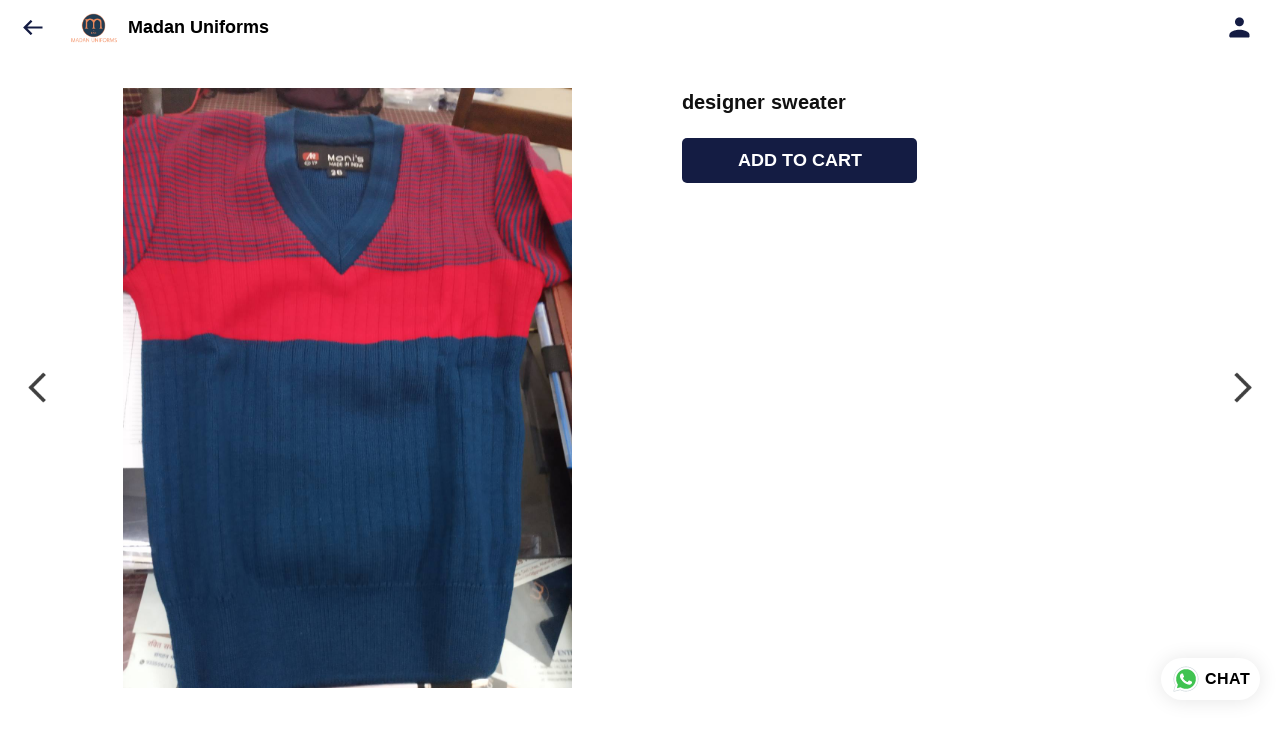

--- FILE ---
content_type: text/html; charset=utf-8
request_url: https://mykarv.com/s/gallery/madan-uniforms-/uniform-sweaters/cgy/product/-M98-2wd6N-JrJIp8xmh
body_size: 28447
content:
<!DOCTYPE html><html lang=en><head><meta charset=UTF-8 /><link rel="shortcut icon" type=image/png href="https://d1h96izmtdkx5o.cloudfront.net/-M7gqL76mUfEmsrBA_E2.jpg?v=7"/><title>designer sweater | Madan Uniforms</title><meta name=theme-color content=#fafafa /><meta name=viewport content="width=device-width,initial-scale=1"/><meta name=description content="Shop for designer sweater online from Madan Uniforms  at best price. Talk to our representative, get live offers &amp; browse through our product collection. Click to know more."><meta http-equiv=X-UA-Compatible content="ie=edge"/><meta property=og:title content="Buy designer sweater online at best price from Madan Uniforms "/><meta property=og:image content=https://do9uy4stciz2v.cloudfront.net/-M7gqL76mUfEmsrBA_E1/products_600/-M98-2wXzPc1oPXBHEHR.jpg /><meta property=og:type content=article /><meta property=og:image:height content=800 /><meta property=og:image:width content=604 /><meta property=og:description content="Shop for designer sweater online from Madan Uniforms  at best price. Talk to our representative, get live offers &amp; browse through our product collection. Click to know more."/><meta property=og:site_name content="Madan Uniforms "/><meta name=twitter:card content=summary /><meta name=twitter:title content="Buy designer sweater online at best price from Madan Uniforms "/><meta name=twitter:description content="Shop for designer sweater online from Madan Uniforms  at best price. Talk to our representative, get live offers &amp; browse through our product collection. Click to know more."/><meta name=twitter:image content=https://do9uy4stciz2v.cloudfront.net/-M7gqL76mUfEmsrBA_E1/products_600/-M98-2wXzPc1oPXBHEHR.jpg /><meta name=google content=notranslate /><meta name=referrer content=strict-origin-when-cross-origin /><link rel=preconnect href=https://catalogue-cdn.quicksell.co/s/ fetchpriority=high /><link rel=dns-prefetch href=https://catalogue-cdn.quicksell.co/s/ fetchpriority=high /><link rel=preconnect href=https://qs-catalogue-banners.s3-accelerate.amazonaws.com fetchpriority=high /><link rel=dns-prefetch href=https://qs-catalogue-banners.s3-accelerate.amazonaws.com fetchpriority=high /><link rel=preconnect href=https://d19s00k70wfv0n.cloudfront.net fetchpriority=high /><link rel=dns-prefetch href=https://d19s00k70wfv0n.cloudfront.net fetchpriority=high /><link rel=preconnect href=https://s3.amazonaws.com/quicksales fetchpriority=high /><link rel=dns-prefetch href=https://s3.amazonaws.com/quicksales fetchpriority=high /><link rel=preconnect href=https://do9uy4stciz2v.cloudfront.net fetchpriority=high /><link rel=dns-prefetch href=https://do9uy4stciz2v.cloudfront.net fetchpriority=high /><link rel=preconnect href=https://quicksales-processed-videos.s3.ap-south-1.amazonaws.com fetchpriority=high /><link rel=dns-prefetch href=https://quicksales-processed-videos.s3.ap-south-1.amazonaws.com fetchpriority=high /><link rel=preconnect href=https://duid26tx7z2bo.cloudfront.net fetchpriority=high /><link rel=dns-prefetch href=https://duid26tx7z2bo.cloudfront.net fetchpriority=high /><link rel=preconnect href=https://s3.ap-south-1.amazonaws.com/quicksell-logos fetchpriority=high /><link rel=dns-prefetch href=https://s3.ap-south-1.amazonaws.com/quicksell-logos fetchpriority=high /><link rel=preconnect href=https://d1h96izmtdkx5o.cloudfront.net fetchpriority=high /><link rel=dns-prefetch href=https://d1h96izmtdkx5o.cloudfront.net fetchpriority=high /><link rel=preconnect href=https://cdn.quicksell.co fetchpriority=high /><link rel=dns-prefetch href=https://cdn.quicksell.co fetchpriority=high /><link rel=preconnect href=https://video-cdn.quicksell.co fetchpriority=high /><link rel=dns-prefetch href=https://video-cdn.quicksell.co fetchpriority=high /><meta name=metaData content="{&#34;companyId&#34;:&#34;-M7gqL76mUfEmsrBA_E2&#34;,&#34;companyName&#34;:&#34;Madan Uniforms &#34;,&#34;logoExists&#34;:true,&#34;logoVersion&#34;:7,&#34;logoHeight&#34;:185,&#34;logoWidth&#34;:298,&#34;logoType&#34;:&#34;png&#34;,&#34;logoUrl&#34;:&#34;https://d1h96izmtdkx5o.cloudfront.net/-M7gqL76mUfEmsrBA_E2.jpg?v=7&#34;,&#34;catalogueTitle&#34;:&#34;Uniform Sweaters&#34;,&#34;title&#34;:&#34;designer sweater | Madan Uniforms &#34;,&#34;thumbUrl&#34;:&#34;https://do9uy4stciz2v.cloudfront.net/-M7gqL76mUfEmsrBA_E1/products_200/-M9Nfd0tBV6eU0O10jyF.jpg&#34;,&#34;og:title&#34;:&#34;Buy designer sweater online at best price from Madan Uniforms &#34;,&#34;og:image&#34;:&#34;https://do9uy4stciz2v.cloudfront.net/-M7gqL76mUfEmsrBA_E1/products_600/-M9Nfd0tBV6eU0O10jyF.jpg&#34;,&#34;isOgImageProductPicture&#34;:true,&#34;productPictureHeight&#34;:800,&#34;productPictureWidth&#34;:604,&#34;og:description&#34;:&#34;Shop for designer sweater online from Madan Uniforms  at best price. Talk to our representative, get live offers &amp; browse through our product collection. Click to know more.&#34;,&#34;og:productImage&#34;:&#34;https://do9uy4stciz2v.cloudfront.net/-M7gqL76mUfEmsrBA_E1/products_600/-M98-2wXzPc1oPXBHEHR.jpg&#34;,&#34;og:productName&#34;:&#34;designer sweater&#34;,&#34;og:productDescription&#34;:null,&#34;shouldLoadShim&#34;:false,&#34;htmlThemeColor&#34;:&#34;#fafafa&#34;}"/><meta name=amalgam content="{&#34;showcase&#34;:{&#34;id&#34;:&#34;-M9HesGC3wy8c2p24ofN&#34;,&#34;catalogueId&#34;:&#34;-M97zi3GXREIxMlQqUl4&#34;,&#34;sentByCompanyId&#34;:&#34;-M7gqL76mUfEmsrBA_E2&#34;,&#34;sentByUserId&#34;:&#34;-M7gqL76mUfEmsrBA_E1&#34;,&#34;companySlug&#34;:&#34;madan-uniforms-&#34;,&#34;catalogueSlug&#34;:&#34;uniform-sweaters&#34;,&#34;randomSlug&#34;:&#34;cgy&#34;,&#34;verifyOTP&#34;:null,&#34;requestIdentity&#34;:true,&#34;dateCreated&#34;:&#34;2020-06-08T06:43:33.709Z&#34;,&#34;dateUpdated&#34;:&#34;2020-09-03T14:35:53.884Z&#34;,&#34;dateExpired&#34;:null,&#34;dateDeleted&#34;:null,&#34;isHidden&#34;:null,&#34;pictureUrl&#34;:null,&#34;pictures&#34;:{},&#34;videos&#34;:{}},&#34;isVisitorBlocked&#34;:false,&#34;userId&#34;:&#34;-M7gqL76mUfEmsrBA_E1&#34;,&#34;companyId&#34;:&#34;-M7gqL76mUfEmsrBA_E2&#34;,&#34;user&#34;:{&#34;id&#34;:&#34;-M7gqL76mUfEmsrBA_E1&#34;,&#34;name&#34;:&#34;Madan Uniforms&#34;,&#34;email&#34;:&#34;madanuniforms6@gmail.com&#34;,&#34;phone&#34;:&#34;+918299298439&#34;,&#34;profileImageURL&#34;:&#34;https://lh4.googleusercontent.com/-2LFlV5qq6vc/AAAAAAAAAAI/AAAAAAAAAAA/AMZuucmJxxj1yTHG84H1d_4ozFZCT3NkPA/s96-c/photo.jpg&#34;,&#34;pictureUrl&#34;:null,&#34;pictures&#34;:{},&#34;videos&#34;:{}},&#34;companyName&#34;:&#34;Madan Uniforms &#34;,&#34;companyAddress&#34;:{&#34;city&#34;:&#34;Prayagraj&#34;,&#34;state&#34;:&#34;Uttar Pradesh&#34;,&#34;country&#34;:&#34;India&#34;,&#34;pincode&#34;:&#34;211001&#34;,&#34;addressLineOne&#34;:&#34;Head office-5b n k mukherjee road rajapur &#34;,&#34;addressLineTwo&#34;:&#34;Shop-Madan Hosiery Store-698,colonelganj &amp; Karv Family Store,Atlantis mall,prayagraj &#34;},&#34;formattedAddress&#34;:&#34;Head office-5b n k mukherjee road rajapur , Shop-Madan Hosiery Store-698,colonelganj &amp; Karv Family Store,Atlantis mall,prayagraj , Prayagraj - 211001, India, Uttar Pradesh&#34;,&#34;currencyCode&#34;:&#34;INR&#34;,&#34;currencySymbol&#34;:&#34;₹&#34;,&#34;logoVersion&#34;:7,&#34;logoExists&#34;:true,&#34;altLogoVersion&#34;:&#34;&#34;,&#34;altLogoExists&#34;:false,&#34;paymentPlan&#34;:&#34;PLATINUM&#34;,&#34;pureWhitelabel&#34;:false,&#34;experiments&#34;:{&#34;showSkuBarcode&#34;:false,&#34;invoiceName&#34;:&#34;Estimate&#34;,&#34;showDesc&#34;:true,&#34;requestIdentityTime&#34;:15,&#34;chatNowAutoExpand&#34;:false,&#34;chatNowExpandTimeout&#34;:20,&#34;chatNowPopover&#34;:true,&#34;landingPage&#34;:&#34;company-open&#34;,&#34;payUmoneyLink&#34;:null,&#34;inquiryBox&#34;:&#34;single-click&#34;,&#34;inquiryText&#34;:&#34;Add to list&#34;,&#34;inquirySuccessText&#34;:&#34;Added to list&#34;,&#34;inquirySuccessPopover&#34;:&#34;in list&#34;,&#34;inquiryReviewTitle&#34;:&#34;My list&#34;,&#34;homeLayout&#34;:&#34;grid&#34;,&#34;companyHomeLayout&#34;:&#34;grid&#34;,&#34;selectedThemeId&#34;:&#34;b0a99b90-43c0-11ec-a0b1-b749e560b0c0&#34;,&#34;receiveOrderOnWhatsapp&#34;:true,&#34;showPoweredBy&#34;:true,&#34;facebookPixelId&#34;:null,&#34;facebookPixelIds&#34;:[],&#34;aspectRatioRange&#34;:0.1,&#34;hideInquiryTutorial&#34;:false,&#34;action-button-id&#34;:&#34;add_to_cart&#34;,&#34;outOfStockLabelText&#34;:&#34;Out of stock&#34;,&#34;showOutOfStockProduct&#34;:true,&#34;outOfStockLabelId&#34;:&#34;OUT_OF_STOCK_DEFAULT&#34;,&#34;i18n&#34;:&#34;en_US&#34;,&#34;appI18n&#34;:&#34;en_US&#34;,&#34;allowOrdersOnOutOfStock&#34;:false,&#34;inquiryDownloadDisabled&#34;:false,&#34;trackInventory&#34;:false,&#34;autoReduceInventory&#34;:&#34;COMPANY&#34;,&#34;acceptPaymentsOnOrderConfirmation&#34;:false,&#34;showPaymentGateway&#34;:false,&#34;pdfDownloadFromWeb&#34;:false,&#34;subscriptionEnabled&#34;:false,&#34;removeCatalogueProductBadges&#34;:false,&#34;removeCatalogueProductPrice&#34;:false,&#34;enableProductDownload&#34;:false,&#34;captureShippingAddress&#34;:true,&#34;orderConfirmationCustomMessage&#34;:&#34;&#34;,&#34;cataloguePaymentMethods&#34;:{&#34;PAYTM&#34;:true,&#34;PHONEPE&#34;:true,&#34;CASH_ON_DELIVERY&#34;:true},&#34;inquiryTextInputPlaceholder&#34;:null,&#34;removeHomeGridAddToList&#34;:false,&#34;removeCatalogueAddToList&#34;:false,&#34;removeGalleryAddToList&#34;:false,&#34;showGalleryDoubleTickSendInquiry&#34;:false,&#34;removeCompanyNameFromCatalogueHeader&#34;:false,&#34;removeGroupCatalogueGradient&#34;:true,&#34;removeGroupCatalogueTitle&#34;:false,&#34;removeCompanyContactDetailsFromCatalogue&#34;:false,&#34;removeCatalogueCountFromGroupCatalogue&#34;:false,&#34;homePageHeadline&#34;:null,&#34;largeGroupCatalogueLogo&#34;:false,&#34;mediumGroupCatalogueLogo&#34;:false,&#34;firstProductAsCover&#34;:false,&#34;minOrderAmount&#34;:null,&#34;getDailyReports&#34;:true,&#34;groupVideoBanner&#34;:null,&#34;groupVideoYoutubeId&#34;:null,&#34;groupBackgroundContain&#34;:false,&#34;shippingCost&#34;:true,&#34;removeGroupCompanyCard&#34;:false,&#34;removeSingleCompanyCard&#34;:false,&#34;removeGroupCompanyHeader&#34;:false,&#34;removeSingleCompanyHeader&#34;:false,&#34;allCatalogueGridImagesContain&#34;:false,&#34;minOrderQuantity&#34;:null,&#34;forceRemoveCreateFreeCatalogueBanner&#34;:false,&#34;showImagesInPdf&#34;:true,&#34;syncInventoryWithReseller&#34;:null,&#34;groupCatalogueCustomAspectRatio&#34;:null,&#34;hideSendOrderReceiptOnEmail&#34;:false,&#34;disableAnalytics&#34;:false,&#34;useQueueForFirebaseAnalytics&#34;:false,&#34;firebaseAnalyticsViewTimeInterval&#34;:5,&#34;showPoweredBySetting&#34;:false,&#34;overwriteProductPriceOnPublish&#34;:false,&#34;showCouponSection&#34;:true,&#34;shouldDoResellerCatalogueDiffSync&#34;:false,&#34;requestLeadIdentity&#34;:false,&#34;actionButtonId&#34;:&#34;add_to_cart&#34;,&#34;removeCustomerDetailsFromPdf&#34;:false,&#34;productType&#34;:null,&#34;productTileImageSize&#34;:null,&#34;hideCompanyNameFromCatalogueHeader&#34;:false,&#34;centerAlignCompanyNameAndLogoInCatalogueHeader&#34;:false,&#34;jewelleryPriceBreakUpConfig&#34;:null,&#34;hideDoubleTickPoweredBy&#34;:false,&#34;hideProfilePageSection&#34;:false,&#34;sendOrderToSupplier&#34;:true,&#34;renderMagnifiedGalleryImages&#34;:false,&#34;hideGalleryPageNextPrevButtons&#34;:false,&#34;disableChatCrmWidget&#34;:false,&#34;lastOrderIdSequence&#34;:null,&#34;resellAllowed&#34;:false,&#34;sendcommentto&#34;:&#34;company&#34;,&#34;bundle_load_threshold&#34;:7000,&#34;businessTypes&#34;:{&#34;-L2j9SMpo9R7UemvdhUK&#34;:{&#34;id&#34;:&#34;-L2j9SMpo9R7UemvdhUK&#34;,&#34;name&#34;:&#34;Electronics &amp; Electrical Supplies&#34;,&#34;position&#34;:0},&#34;-L2j9SMs8ii10-WqNUQU&#34;:{&#34;id&#34;:&#34;-L2j9SMs8ii10-WqNUQU&#34;,&#34;name&#34;:&#34;Industrial Machinery &amp; Equipments&#34;,&#34;position&#34;:1},&#34;-L2j9SMtmEZga9f5oiHG&#34;:{&#34;id&#34;:&#34;-L2j9SMtmEZga9f5oiHG&#34;,&#34;name&#34;:&#34;Construction Machinery &amp; Supplies&#34;,&#34;position&#34;:2},&#34;-L2j9SMtmEZga9f5oiHH&#34;:{&#34;id&#34;:&#34;-L2j9SMtmEZga9f5oiHH&#34;,&#34;name&#34;:&#34;Automobiles Spare Parts &amp; Services&#34;,&#34;position&#34;:3},&#34;-L2j9SMtmEZga9f5oiHI&#34;:{&#34;id&#34;:&#34;-L2j9SMtmEZga9f5oiHI&#34;,&#34;name&#34;:&#34;Logistics &amp; Transportation&#34;,&#34;position&#34;:4},&#34;-L2j9SMtmEZga9f5oiHJ&#34;:{&#34;id&#34;:&#34;-L2j9SMtmEZga9f5oiHJ&#34;,&#34;name&#34;:&#34;Industrial Supplies&#34;,&#34;position&#34;:5},&#34;-L2j9SMtmEZga9f5oiHK&#34;:{&#34;id&#34;:&#34;-L2j9SMtmEZga9f5oiHK&#34;,&#34;name&#34;:&#34;Business Services &amp; Consultants&#34;,&#34;position&#34;:6},&#34;-L2j9SMu_EwzL8DTSnG_&#34;:{&#34;id&#34;:&#34;-L2j9SMu_EwzL8DTSnG_&#34;,&#34;name&#34;:&#34;Food &amp; Beverages&#34;,&#34;position&#34;:7},&#34;-L2j9SMu_EwzL8DTSnGa&#34;:{&#34;id&#34;:&#34;-L2j9SMu_EwzL8DTSnGa&#34;,&#34;name&#34;:&#34;Event Management&#34;,&#34;position&#34;:8},&#34;-L2j9SMu_EwzL8DTSnGb&#34;:{&#34;id&#34;:&#34;-L2j9SMu_EwzL8DTSnGb&#34;,&#34;name&#34;:&#34;Apparels Clothing &amp; Footwear&#34;,&#34;position&#34;:9},&#34;-L2j9SMu_EwzL8DTSnGc&#34;:{&#34;id&#34;:&#34;-L2j9SMu_EwzL8DTSnGc&#34;,&#34;name&#34;:&#34;Explore more A to Z&#34;,&#34;position&#34;:10},&#34;-L2j9SMu_EwzL8DTSnGd&#34;:{&#34;id&#34;:&#34;-L2j9SMu_EwzL8DTSnGd&#34;,&#34;name&#34;:&#34;Advertising &amp; PR Services&#34;,&#34;position&#34;:11},&#34;-L2j9SMu_EwzL8DTSnGe&#34;:{&#34;id&#34;:&#34;-L2j9SMu_EwzL8DTSnGe&#34;,&#34;name&#34;:&#34;Agriculture Produce &amp; Equipments&#34;,&#34;position&#34;:12},&#34;-L2j9SMu_EwzL8DTSnGf&#34;:{&#34;id&#34;:&#34;-L2j9SMu_EwzL8DTSnGf&#34;,&#34;name&#34;:&#34;Ayurvedic Drugs &amp; Products&#34;,&#34;position&#34;:13},&#34;-L2j9SMvDewtMprWKBtz&#34;:{&#34;id&#34;:&#34;-L2j9SMvDewtMprWKBtz&#34;,&#34;name&#34;:&#34;Beauty &amp; Healthcare&#34;,&#34;position&#34;:14},&#34;-L2j9SMvDewtMprWKBu-&#34;:{&#34;id&#34;:&#34;-L2j9SMvDewtMprWKBu-&#34;,&#34;name&#34;:&#34;Books &amp; Stationaries&#34;,&#34;position&#34;:15},&#34;-L2j9SMvDewtMprWKBu0&#34;:{&#34;id&#34;:&#34;-L2j9SMvDewtMprWKBu0&#34;,&#34;name&#34;:&#34;Chemical Products &amp; Equipments&#34;,&#34;position&#34;:16},&#34;-L2j9SMvDewtMprWKBu1&#34;:{&#34;id&#34;:&#34;-L2j9SMvDewtMprWKBu1&#34;,&#34;name&#34;:&#34;Corporate IT Components &amp; Services&#34;,&#34;position&#34;:17},&#34;-L2j9SMvDewtMprWKBu2&#34;:{&#34;id&#34;:&#34;-L2j9SMvDewtMprWKBu2&#34;,&#34;name&#34;:&#34;Corporate Travel &amp; Outing&#34;,&#34;position&#34;:18},&#34;-L2j9SMvDewtMprWKBu3&#34;:{&#34;id&#34;:&#34;-L2j9SMvDewtMprWKBu3&#34;,&#34;name&#34;:&#34;Engineering Services&#34;,&#34;position&#34;:19},&#34;-L2j9SMvDewtMprWKBu4&#34;:{&#34;id&#34;:&#34;-L2j9SMvDewtMprWKBu4&#34;,&#34;name&#34;:&#34;Fashion Accessories&#34;,&#34;position&#34;:20},&#34;-L2j9SMwm-ztSE4WAC6u&#34;:{&#34;id&#34;:&#34;-L2j9SMwm-ztSE4WAC6u&#34;,&#34;name&#34;:&#34;Film &amp; Movie Production&#34;,&#34;position&#34;:21},&#34;-L2j9SMwm-ztSE4WAC6v&#34;:{&#34;id&#34;:&#34;-L2j9SMwm-ztSE4WAC6v&#34;,&#34;name&#34;:&#34;Furniture &amp; Hardware Products&#34;,&#34;position&#34;:22},&#34;-L2j9SMwm-ztSE4WAC6w&#34;:{&#34;id&#34;:&#34;-L2j9SMwm-ztSE4WAC6w&#34;,&#34;name&#34;:&#34;Gardening Tools &amp; Services&#34;,&#34;position&#34;:23},&#34;-L2j9SMwm-ztSE4WAC6x&#34;:{&#34;id&#34;:&#34;-L2j9SMwm-ztSE4WAC6x&#34;,&#34;name&#34;:&#34;Gems &amp; Jewellery&#34;,&#34;position&#34;:24},&#34;-L2j9SMwm-ztSE4WAC6y&#34;:{&#34;id&#34;:&#34;-L2j9SMwm-ztSE4WAC6y&#34;,&#34;name&#34;:&#34;Gifts Handicrafts &amp; Decoratives&#34;,&#34;position&#34;:25},&#34;-L2j9SMwm-ztSE4WAC6z&#34;:{&#34;id&#34;:&#34;-L2j9SMwm-ztSE4WAC6z&#34;,&#34;name&#34;:&#34;Goods &amp; Services On Hire&#34;,&#34;position&#34;:26},&#34;-L2j9SMwm-ztSE4WAC7-&#34;:{&#34;id&#34;:&#34;-L2j9SMwm-ztSE4WAC7-&#34;,&#34;name&#34;:&#34;Heavy Transport Components &amp; Parts&#34;,&#34;position&#34;:27},&#34;-L2j9SMxLogTgPBNbd91&#34;:{&#34;id&#34;:&#34;-L2j9SMxLogTgPBNbd91&#34;,&#34;name&#34;:&#34;Home Supplies&#34;,&#34;position&#34;:28},&#34;-L2j9SMxLogTgPBNbd92&#34;:{&#34;id&#34;:&#34;-L2j9SMxLogTgPBNbd92&#34;,&#34;name&#34;:&#34;Housekeeping &amp; Facility Management&#34;,&#34;position&#34;:29},&#34;-L2j9SMxLogTgPBNbd93&#34;:{&#34;id&#34;:&#34;-L2j9SMxLogTgPBNbd93&#34;,&#34;name&#34;:&#34;Human Resource Services&#34;,&#34;position&#34;:30},&#34;-L2j9SMxLogTgPBNbd94&#34;:{&#34;id&#34;:&#34;-L2j9SMxLogTgPBNbd94&#34;,&#34;name&#34;:&#34;Industrial Tools &amp; Services&#34;,&#34;position&#34;:31},&#34;-L2j9SMxLogTgPBNbd95&#34;:{&#34;id&#34;:&#34;-L2j9SMxLogTgPBNbd95&#34;,&#34;name&#34;:&#34;Interior Designers &amp; Architecture&#34;,&#34;position&#34;:32},&#34;-L2j9SMxLogTgPBNbd96&#34;:{&#34;id&#34;:&#34;-L2j9SMxLogTgPBNbd96&#34;,&#34;name&#34;:&#34;Kitchenware &amp; Appliances&#34;,&#34;position&#34;:33},&#34;-L2j9SMxLogTgPBNbd97&#34;:{&#34;id&#34;:&#34;-L2j9SMxLogTgPBNbd97&#34;,&#34;name&#34;:&#34;Laboratory &amp; Testing Equipment&#34;,&#34;position&#34;:34},&#34;-L2j9SMyGDCT6xFuRd7x&#34;:{&#34;id&#34;:&#34;-L2j9SMyGDCT6xFuRd7x&#34;,&#34;name&#34;:&#34;Leather Goods &amp; Accessories&#34;,&#34;position&#34;:35},&#34;-L2j9SMyGDCT6xFuRd7y&#34;:{&#34;id&#34;:&#34;-L2j9SMyGDCT6xFuRd7y&#34;,&#34;name&#34;:&#34;Luggage &amp; Bags&#34;,&#34;position&#34;:36},&#34;-L2j9SMyGDCT6xFuRd7z&#34;:{&#34;id&#34;:&#34;-L2j9SMyGDCT6xFuRd7z&#34;,&#34;name&#34;:&#34;Mechanical Components &amp; Services&#34;,&#34;position&#34;:37},&#34;-L2j9SMyGDCT6xFuRd8-&#34;:{&#34;id&#34;:&#34;-L2j9SMyGDCT6xFuRd8-&#34;,&#34;name&#34;:&#34;Metals &amp; Metal Products&#34;,&#34;position&#34;:38},&#34;-L2j9SMyGDCT6xFuRd80&#34;:{&#34;id&#34;:&#34;-L2j9SMyGDCT6xFuRd80&#34;,&#34;name&#34;:&#34;Office Electronics Stationery &amp; Services&#34;,&#34;position&#34;:39},&#34;-L2j9SMyGDCT6xFuRd81&#34;:{&#34;id&#34;:&#34;-L2j9SMyGDCT6xFuRd81&#34;,&#34;name&#34;:&#34;Packaging &amp; Labelling&#34;,&#34;position&#34;:40},&#34;-L2j9SMyGDCT6xFuRd82&#34;:{&#34;id&#34;:&#34;-L2j9SMyGDCT6xFuRd82&#34;,&#34;name&#34;:&#34;Paper &amp; Paper Products&#34;,&#34;position&#34;:41},&#34;-L2j9SMzLK2JMyfCogYn&#34;:{&#34;id&#34;:&#34;-L2j9SMzLK2JMyfCogYn&#34;,&#34;name&#34;:&#34;Pharmaceutical &amp; Medical Supplies&#34;,&#34;position&#34;:42},&#34;-L2j9SMzLK2JMyfCogYo&#34;:{&#34;id&#34;:&#34;-L2j9SMzLK2JMyfCogYo&#34;,&#34;name&#34;:&#34;Printing &amp; Publishing Services&#34;,&#34;position&#34;:43},&#34;-L2j9SMzLK2JMyfCogYp&#34;:{&#34;id&#34;:&#34;-L2j9SMzLK2JMyfCogYp&#34;,&#34;name&#34;:&#34;Security Equipment &amp; Services&#34;,&#34;position&#34;:44},&#34;-L2j9SMzLK2JMyfCogYq&#34;:{&#34;id&#34;:&#34;-L2j9SMzLK2JMyfCogYq&#34;,&#34;name&#34;:&#34;Sports &amp; Fitness&#34;,&#34;position&#34;:45},&#34;-L2j9SMzLK2JMyfCogYr&#34;:{&#34;id&#34;:&#34;-L2j9SMzLK2JMyfCogYr&#34;,&#34;name&#34;:&#34;Stone Artefacts &amp; Flooring&#34;,&#34;position&#34;:46},&#34;-L2j9SMzLK2JMyfCogYs&#34;:{&#34;id&#34;:&#34;-L2j9SMzLK2JMyfCogYs&#34;,&#34;name&#34;:&#34;Telecom Products &amp; Services&#34;,&#34;position&#34;:47},&#34;-L2j9SMzLK2JMyfCogYt&#34;:{&#34;id&#34;:&#34;-L2j9SMzLK2JMyfCogYt&#34;,&#34;name&#34;:&#34;Textile Goods &amp; Services&#34;,&#34;position&#34;:48},&#34;-L2j9SMzLK2JMyfCogYu&#34;:{&#34;id&#34;:&#34;-L2j9SMzLK2JMyfCogYu&#34;,&#34;name&#34;:&#34;Toys, Games &amp; Baby Care&#34;,&#34;position&#34;:49},&#34;-L2j9SN-IRjMyKZFCgQI&#34;:{&#34;id&#34;:&#34;-L2j9SN-IRjMyKZFCgQI&#34;,&#34;name&#34;:&#34;Vocational &amp; Corporate Training&#34;,&#34;position&#34;:50}},&#34;categories&#34;:{&#34;-L2j7PxhY6kZZvKSKf19&#34;:{&#34;icon&#34;:&#34;https://s3.ap-south-1.amazonaws.com/qs-business-categories/manufacturer.png&#34;,&#34;id&#34;:&#34;-L2j7PxhY6kZZvKSKf19&#34;,&#34;name&#34;:&#34;Manufacturer&#34;,&#34;position&#34;:0},&#34;-L2j7PxkUuk7LFN3nbNV&#34;:{&#34;icon&#34;:&#34;https://s3.ap-south-1.amazonaws.com/qs-business-categories/wholesaler.png&#34;,&#34;id&#34;:&#34;-L2j7PxkUuk7LFN3nbNV&#34;,&#34;name&#34;:&#34;Wholesaler&#34;,&#34;position&#34;:1},&#34;-L2j7PxkUuk7LFN3nbNW&#34;:{&#34;icon&#34;:&#34;https://s3.ap-south-1.amazonaws.com/qs-business-categories/distributor.png&#34;,&#34;id&#34;:&#34;-L2j7PxkUuk7LFN3nbNW&#34;,&#34;name&#34;:&#34;Distributor&#34;,&#34;position&#34;:2},&#34;-L2j7Pxl3ig-koFnlg-Q&#34;:{&#34;icon&#34;:&#34;https://s3.ap-south-1.amazonaws.com/qs-business-categories/retailer.png&#34;,&#34;id&#34;:&#34;-L2j7Pxl3ig-koFnlg-Q&#34;,&#34;name&#34;:&#34;Retailer&#34;,&#34;position&#34;:3},&#34;-L2j7Pxl3ig-koFnlg-R&#34;:{&#34;icon&#34;:&#34;https://s3.ap-south-1.amazonaws.com/qs-business-categories/buyer.png&#34;,&#34;id&#34;:&#34;-L2j7Pxl3ig-koFnlg-R&#34;,&#34;name&#34;:&#34;Buyer&#34;,&#34;position&#34;:4}},&#34;fb-preview&#34;:false,&#34;quickcomments&#34;:true,&#34;product-training&#34;:{&#34;enabled&#34;:true},&#34;createFreeCatalogueBannerVisible&#34;:true,&#34;productsTagwiseView&#34;:true,&#34;removeBlur&#34;:true,&#34;imageBackgroundColor&#34;:&#34;FFFFFF&#34;,&#34;pushToQueueRetryCount&#34;:3,&#34;requestIdentityModal&#34;:false,&#34;resellerGroupCreationAllowed&#34;:true,&#34;shareOnlyDefaultImage&#34;:false,&#34;defaultExperiments&#34;:{&#34;showSkuBarcode&#34;:false,&#34;invoiceName&#34;:&#34;Estimate&#34;,&#34;showDesc&#34;:true,&#34;requestIdentityTime&#34;:15,&#34;chatNowAutoExpand&#34;:true,&#34;chatNowExpandTimeout&#34;:20,&#34;chatNowPopover&#34;:true,&#34;landingPage&#34;:&#34;default&#34;,&#34;payUmoneyLink&#34;:null,&#34;inquiryBox&#34;:&#34;multi-click&#34;,&#34;inquiryText&#34;:&#34;Tap to star&#34;,&#34;inquirySuccessText&#34;:&#34;Starred&#34;,&#34;inquirySuccessPopover&#34;:&#34;starred&#34;,&#34;inquiryReviewTitle&#34;:&#34;Your starred items&#34;,&#34;homeLayout&#34;:&#34;grid&#34;,&#34;companyHomeLayout&#34;:&#34;grid&#34;,&#34;selectedThemeId&#34;:&#34;light&#34;,&#34;receiveOrderOnWhatsapp&#34;:true,&#34;showPoweredBy&#34;:true,&#34;facebookPixelId&#34;:null,&#34;facebookPixelIds&#34;:[],&#34;aspectRatioRange&#34;:0.1,&#34;hideInquiryTutorial&#34;:false,&#34;action-button-id&#34;:&#34;default&#34;,&#34;outOfStockLabelText&#34;:&#34;Out of stock&#34;,&#34;showOutOfStockProduct&#34;:true,&#34;outOfStockLabelId&#34;:&#34;OUT_OF_STOCK_DEFAULT&#34;,&#34;i18n&#34;:&#34;en_US&#34;,&#34;appI18n&#34;:&#34;en_US&#34;,&#34;allowOrdersOnOutOfStock&#34;:false,&#34;inquiryDownloadDisabled&#34;:false,&#34;trackInventory&#34;:false,&#34;autoReduceInventory&#34;:&#34;COMPANY&#34;,&#34;acceptPaymentsOnOrderConfirmation&#34;:false,&#34;showPaymentGateway&#34;:false,&#34;pdfDownloadFromWeb&#34;:false,&#34;subscriptionEnabled&#34;:false,&#34;removeCatalogueProductBadges&#34;:false,&#34;removeCatalogueProductPrice&#34;:false,&#34;enableProductDownload&#34;:false,&#34;captureShippingAddress&#34;:false,&#34;orderConfirmationCustomMessage&#34;:null,&#34;cataloguePaymentMethods&#34;:null,&#34;inquiryTextInputPlaceholder&#34;:null,&#34;removeHomeGridAddToList&#34;:false,&#34;removeCatalogueAddToList&#34;:false,&#34;removeGalleryAddToList&#34;:false,&#34;showGalleryDoubleTickSendInquiry&#34;:false,&#34;removeCompanyNameFromCatalogueHeader&#34;:false,&#34;removeGroupCatalogueGradient&#34;:true,&#34;removeGroupCatalogueTitle&#34;:false,&#34;removeCompanyContactDetailsFromCatalogue&#34;:false,&#34;removeCatalogueCountFromGroupCatalogue&#34;:false,&#34;homePageHeadline&#34;:null,&#34;largeGroupCatalogueLogo&#34;:false,&#34;mediumGroupCatalogueLogo&#34;:false,&#34;firstProductAsCover&#34;:false,&#34;minOrderAmount&#34;:null,&#34;getDailyReports&#34;:true,&#34;groupVideoBanner&#34;:null,&#34;groupVideoYoutubeId&#34;:null,&#34;groupBackgroundContain&#34;:false,&#34;shippingCost&#34;:null,&#34;removeGroupCompanyCard&#34;:false,&#34;removeSingleCompanyCard&#34;:false,&#34;removeGroupCompanyHeader&#34;:false,&#34;removeSingleCompanyHeader&#34;:false,&#34;allCatalogueGridImagesContain&#34;:false,&#34;minOrderQuantity&#34;:null,&#34;forceRemoveCreateFreeCatalogueBanner&#34;:false,&#34;showImagesInPdf&#34;:true,&#34;syncInventoryWithReseller&#34;:null,&#34;groupCatalogueCustomAspectRatio&#34;:null,&#34;hideSendOrderReceiptOnEmail&#34;:false,&#34;disableAnalytics&#34;:false,&#34;useQueueForFirebaseAnalytics&#34;:false,&#34;firebaseAnalyticsViewTimeInterval&#34;:5,&#34;showPoweredBySetting&#34;:true,&#34;overwriteProductPriceOnPublish&#34;:false,&#34;showCouponSection&#34;:true,&#34;shouldDoResellerCatalogueDiffSync&#34;:false,&#34;requestLeadIdentity&#34;:false,&#34;actionButtonId&#34;:&#34;add_to_cart&#34;,&#34;removeCustomerDetailsFromPdf&#34;:false,&#34;productType&#34;:null,&#34;productTileImageSize&#34;:null,&#34;hideCompanyNameFromCatalogueHeader&#34;:false,&#34;centerAlignCompanyNameAndLogoInCatalogueHeader&#34;:false,&#34;jewelleryPriceBreakUpConfig&#34;:null,&#34;hideDoubleTickPoweredBy&#34;:false,&#34;hideProfilePageSection&#34;:false,&#34;sendOrderToSupplier&#34;:true,&#34;renderMagnifiedGalleryImages&#34;:false,&#34;hideGalleryPageNextPrevButtons&#34;:false,&#34;disableChatCrmWidget&#34;:false,&#34;lastOrderIdSequence&#34;:null}},&#34;companyExperiments&#34;:{&#34;showSkuBarcode&#34;:false,&#34;invoiceName&#34;:&#34;Estimate&#34;,&#34;showDesc&#34;:true,&#34;requestIdentityTime&#34;:15,&#34;chatNowAutoExpand&#34;:false,&#34;chatNowExpandTimeout&#34;:20,&#34;chatNowPopover&#34;:true,&#34;landingPage&#34;:&#34;company-open&#34;,&#34;payUmoneyLink&#34;:null,&#34;inquiryBox&#34;:&#34;single-click&#34;,&#34;inquiryText&#34;:&#34;Add to list&#34;,&#34;inquirySuccessText&#34;:&#34;Added to list&#34;,&#34;inquirySuccessPopover&#34;:&#34;in list&#34;,&#34;inquiryReviewTitle&#34;:&#34;My list&#34;,&#34;homeLayout&#34;:&#34;grid&#34;,&#34;companyHomeLayout&#34;:&#34;grid&#34;,&#34;selectedThemeId&#34;:&#34;b0a99b90-43c0-11ec-a0b1-b749e560b0c0&#34;,&#34;receiveOrderOnWhatsapp&#34;:true,&#34;showPoweredBy&#34;:true,&#34;facebookPixelId&#34;:null,&#34;facebookPixelIds&#34;:[],&#34;aspectRatioRange&#34;:0.1,&#34;hideInquiryTutorial&#34;:false,&#34;action-button-id&#34;:&#34;add_to_cart&#34;,&#34;outOfStockLabelText&#34;:&#34;Out of stock&#34;,&#34;showOutOfStockProduct&#34;:true,&#34;outOfStockLabelId&#34;:&#34;OUT_OF_STOCK_DEFAULT&#34;,&#34;i18n&#34;:&#34;en_US&#34;,&#34;appI18n&#34;:&#34;en_US&#34;,&#34;allowOrdersOnOutOfStock&#34;:false,&#34;inquiryDownloadDisabled&#34;:false,&#34;trackInventory&#34;:false,&#34;autoReduceInventory&#34;:&#34;COMPANY&#34;,&#34;acceptPaymentsOnOrderConfirmation&#34;:false,&#34;showPaymentGateway&#34;:false,&#34;pdfDownloadFromWeb&#34;:false,&#34;subscriptionEnabled&#34;:false,&#34;removeCatalogueProductBadges&#34;:false,&#34;removeCatalogueProductPrice&#34;:false,&#34;enableProductDownload&#34;:false,&#34;captureShippingAddress&#34;:true,&#34;orderConfirmationCustomMessage&#34;:&#34;&#34;,&#34;cataloguePaymentMethods&#34;:{&#34;PAYTM&#34;:true,&#34;PHONEPE&#34;:true,&#34;CASH_ON_DELIVERY&#34;:true},&#34;inquiryTextInputPlaceholder&#34;:null,&#34;removeHomeGridAddToList&#34;:false,&#34;removeCatalogueAddToList&#34;:false,&#34;removeGalleryAddToList&#34;:false,&#34;showGalleryDoubleTickSendInquiry&#34;:false,&#34;removeCompanyNameFromCatalogueHeader&#34;:false,&#34;removeGroupCatalogueGradient&#34;:true,&#34;removeGroupCatalogueTitle&#34;:false,&#34;removeCompanyContactDetailsFromCatalogue&#34;:false,&#34;removeCatalogueCountFromGroupCatalogue&#34;:false,&#34;homePageHeadline&#34;:null,&#34;largeGroupCatalogueLogo&#34;:false,&#34;mediumGroupCatalogueLogo&#34;:false,&#34;firstProductAsCover&#34;:false,&#34;minOrderAmount&#34;:null,&#34;getDailyReports&#34;:true,&#34;groupVideoBanner&#34;:null,&#34;groupVideoYoutubeId&#34;:null,&#34;groupBackgroundContain&#34;:false,&#34;shippingCost&#34;:true,&#34;removeGroupCompanyCard&#34;:false,&#34;removeSingleCompanyCard&#34;:false,&#34;removeGroupCompanyHeader&#34;:false,&#34;removeSingleCompanyHeader&#34;:false,&#34;allCatalogueGridImagesContain&#34;:false,&#34;minOrderQuantity&#34;:null,&#34;forceRemoveCreateFreeCatalogueBanner&#34;:false,&#34;showImagesInPdf&#34;:true,&#34;syncInventoryWithReseller&#34;:null,&#34;groupCatalogueCustomAspectRatio&#34;:null,&#34;hideSendOrderReceiptOnEmail&#34;:false,&#34;disableAnalytics&#34;:false,&#34;useQueueForFirebaseAnalytics&#34;:false,&#34;firebaseAnalyticsViewTimeInterval&#34;:5,&#34;showPoweredBySetting&#34;:false,&#34;overwriteProductPriceOnPublish&#34;:false,&#34;showCouponSection&#34;:true,&#34;shouldDoResellerCatalogueDiffSync&#34;:false,&#34;requestLeadIdentity&#34;:false,&#34;actionButtonId&#34;:&#34;add_to_cart&#34;,&#34;removeCustomerDetailsFromPdf&#34;:false,&#34;productType&#34;:null,&#34;productTileImageSize&#34;:null,&#34;hideCompanyNameFromCatalogueHeader&#34;:false,&#34;centerAlignCompanyNameAndLogoInCatalogueHeader&#34;:false,&#34;jewelleryPriceBreakUpConfig&#34;:null,&#34;hideDoubleTickPoweredBy&#34;:false,&#34;hideProfilePageSection&#34;:false,&#34;sendOrderToSupplier&#34;:true,&#34;renderMagnifiedGalleryImages&#34;:false,&#34;hideGalleryPageNextPrevButtons&#34;:false,&#34;disableChatCrmWidget&#34;:false,&#34;lastOrderIdSequence&#34;:null,&#34;resellAllowed&#34;:false,&#34;sendcommentto&#34;:&#34;company&#34;,&#34;bundle_load_threshold&#34;:7000,&#34;businessTypes&#34;:{&#34;-L2j9SMpo9R7UemvdhUK&#34;:{&#34;id&#34;:&#34;-L2j9SMpo9R7UemvdhUK&#34;,&#34;name&#34;:&#34;Electronics &amp; Electrical Supplies&#34;,&#34;position&#34;:0},&#34;-L2j9SMs8ii10-WqNUQU&#34;:{&#34;id&#34;:&#34;-L2j9SMs8ii10-WqNUQU&#34;,&#34;name&#34;:&#34;Industrial Machinery &amp; Equipments&#34;,&#34;position&#34;:1},&#34;-L2j9SMtmEZga9f5oiHG&#34;:{&#34;id&#34;:&#34;-L2j9SMtmEZga9f5oiHG&#34;,&#34;name&#34;:&#34;Construction Machinery &amp; Supplies&#34;,&#34;position&#34;:2},&#34;-L2j9SMtmEZga9f5oiHH&#34;:{&#34;id&#34;:&#34;-L2j9SMtmEZga9f5oiHH&#34;,&#34;name&#34;:&#34;Automobiles Spare Parts &amp; Services&#34;,&#34;position&#34;:3},&#34;-L2j9SMtmEZga9f5oiHI&#34;:{&#34;id&#34;:&#34;-L2j9SMtmEZga9f5oiHI&#34;,&#34;name&#34;:&#34;Logistics &amp; Transportation&#34;,&#34;position&#34;:4},&#34;-L2j9SMtmEZga9f5oiHJ&#34;:{&#34;id&#34;:&#34;-L2j9SMtmEZga9f5oiHJ&#34;,&#34;name&#34;:&#34;Industrial Supplies&#34;,&#34;position&#34;:5},&#34;-L2j9SMtmEZga9f5oiHK&#34;:{&#34;id&#34;:&#34;-L2j9SMtmEZga9f5oiHK&#34;,&#34;name&#34;:&#34;Business Services &amp; Consultants&#34;,&#34;position&#34;:6},&#34;-L2j9SMu_EwzL8DTSnG_&#34;:{&#34;id&#34;:&#34;-L2j9SMu_EwzL8DTSnG_&#34;,&#34;name&#34;:&#34;Food &amp; Beverages&#34;,&#34;position&#34;:7},&#34;-L2j9SMu_EwzL8DTSnGa&#34;:{&#34;id&#34;:&#34;-L2j9SMu_EwzL8DTSnGa&#34;,&#34;name&#34;:&#34;Event Management&#34;,&#34;position&#34;:8},&#34;-L2j9SMu_EwzL8DTSnGb&#34;:{&#34;id&#34;:&#34;-L2j9SMu_EwzL8DTSnGb&#34;,&#34;name&#34;:&#34;Apparels Clothing &amp; Footwear&#34;,&#34;position&#34;:9},&#34;-L2j9SMu_EwzL8DTSnGc&#34;:{&#34;id&#34;:&#34;-L2j9SMu_EwzL8DTSnGc&#34;,&#34;name&#34;:&#34;Explore more A to Z&#34;,&#34;position&#34;:10},&#34;-L2j9SMu_EwzL8DTSnGd&#34;:{&#34;id&#34;:&#34;-L2j9SMu_EwzL8DTSnGd&#34;,&#34;name&#34;:&#34;Advertising &amp; PR Services&#34;,&#34;position&#34;:11},&#34;-L2j9SMu_EwzL8DTSnGe&#34;:{&#34;id&#34;:&#34;-L2j9SMu_EwzL8DTSnGe&#34;,&#34;name&#34;:&#34;Agriculture Produce &amp; Equipments&#34;,&#34;position&#34;:12},&#34;-L2j9SMu_EwzL8DTSnGf&#34;:{&#34;id&#34;:&#34;-L2j9SMu_EwzL8DTSnGf&#34;,&#34;name&#34;:&#34;Ayurvedic Drugs &amp; Products&#34;,&#34;position&#34;:13},&#34;-L2j9SMvDewtMprWKBtz&#34;:{&#34;id&#34;:&#34;-L2j9SMvDewtMprWKBtz&#34;,&#34;name&#34;:&#34;Beauty &amp; Healthcare&#34;,&#34;position&#34;:14},&#34;-L2j9SMvDewtMprWKBu-&#34;:{&#34;id&#34;:&#34;-L2j9SMvDewtMprWKBu-&#34;,&#34;name&#34;:&#34;Books &amp; Stationaries&#34;,&#34;position&#34;:15},&#34;-L2j9SMvDewtMprWKBu0&#34;:{&#34;id&#34;:&#34;-L2j9SMvDewtMprWKBu0&#34;,&#34;name&#34;:&#34;Chemical Products &amp; Equipments&#34;,&#34;position&#34;:16},&#34;-L2j9SMvDewtMprWKBu1&#34;:{&#34;id&#34;:&#34;-L2j9SMvDewtMprWKBu1&#34;,&#34;name&#34;:&#34;Corporate IT Components &amp; Services&#34;,&#34;position&#34;:17},&#34;-L2j9SMvDewtMprWKBu2&#34;:{&#34;id&#34;:&#34;-L2j9SMvDewtMprWKBu2&#34;,&#34;name&#34;:&#34;Corporate Travel &amp; Outing&#34;,&#34;position&#34;:18},&#34;-L2j9SMvDewtMprWKBu3&#34;:{&#34;id&#34;:&#34;-L2j9SMvDewtMprWKBu3&#34;,&#34;name&#34;:&#34;Engineering Services&#34;,&#34;position&#34;:19},&#34;-L2j9SMvDewtMprWKBu4&#34;:{&#34;id&#34;:&#34;-L2j9SMvDewtMprWKBu4&#34;,&#34;name&#34;:&#34;Fashion Accessories&#34;,&#34;position&#34;:20},&#34;-L2j9SMwm-ztSE4WAC6u&#34;:{&#34;id&#34;:&#34;-L2j9SMwm-ztSE4WAC6u&#34;,&#34;name&#34;:&#34;Film &amp; Movie Production&#34;,&#34;position&#34;:21},&#34;-L2j9SMwm-ztSE4WAC6v&#34;:{&#34;id&#34;:&#34;-L2j9SMwm-ztSE4WAC6v&#34;,&#34;name&#34;:&#34;Furniture &amp; Hardware Products&#34;,&#34;position&#34;:22},&#34;-L2j9SMwm-ztSE4WAC6w&#34;:{&#34;id&#34;:&#34;-L2j9SMwm-ztSE4WAC6w&#34;,&#34;name&#34;:&#34;Gardening Tools &amp; Services&#34;,&#34;position&#34;:23},&#34;-L2j9SMwm-ztSE4WAC6x&#34;:{&#34;id&#34;:&#34;-L2j9SMwm-ztSE4WAC6x&#34;,&#34;name&#34;:&#34;Gems &amp; Jewellery&#34;,&#34;position&#34;:24},&#34;-L2j9SMwm-ztSE4WAC6y&#34;:{&#34;id&#34;:&#34;-L2j9SMwm-ztSE4WAC6y&#34;,&#34;name&#34;:&#34;Gifts Handicrafts &amp; Decoratives&#34;,&#34;position&#34;:25},&#34;-L2j9SMwm-ztSE4WAC6z&#34;:{&#34;id&#34;:&#34;-L2j9SMwm-ztSE4WAC6z&#34;,&#34;name&#34;:&#34;Goods &amp; Services On Hire&#34;,&#34;position&#34;:26},&#34;-L2j9SMwm-ztSE4WAC7-&#34;:{&#34;id&#34;:&#34;-L2j9SMwm-ztSE4WAC7-&#34;,&#34;name&#34;:&#34;Heavy Transport Components &amp; Parts&#34;,&#34;position&#34;:27},&#34;-L2j9SMxLogTgPBNbd91&#34;:{&#34;id&#34;:&#34;-L2j9SMxLogTgPBNbd91&#34;,&#34;name&#34;:&#34;Home Supplies&#34;,&#34;position&#34;:28},&#34;-L2j9SMxLogTgPBNbd92&#34;:{&#34;id&#34;:&#34;-L2j9SMxLogTgPBNbd92&#34;,&#34;name&#34;:&#34;Housekeeping &amp; Facility Management&#34;,&#34;position&#34;:29},&#34;-L2j9SMxLogTgPBNbd93&#34;:{&#34;id&#34;:&#34;-L2j9SMxLogTgPBNbd93&#34;,&#34;name&#34;:&#34;Human Resource Services&#34;,&#34;position&#34;:30},&#34;-L2j9SMxLogTgPBNbd94&#34;:{&#34;id&#34;:&#34;-L2j9SMxLogTgPBNbd94&#34;,&#34;name&#34;:&#34;Industrial Tools &amp; Services&#34;,&#34;position&#34;:31},&#34;-L2j9SMxLogTgPBNbd95&#34;:{&#34;id&#34;:&#34;-L2j9SMxLogTgPBNbd95&#34;,&#34;name&#34;:&#34;Interior Designers &amp; Architecture&#34;,&#34;position&#34;:32},&#34;-L2j9SMxLogTgPBNbd96&#34;:{&#34;id&#34;:&#34;-L2j9SMxLogTgPBNbd96&#34;,&#34;name&#34;:&#34;Kitchenware &amp; Appliances&#34;,&#34;position&#34;:33},&#34;-L2j9SMxLogTgPBNbd97&#34;:{&#34;id&#34;:&#34;-L2j9SMxLogTgPBNbd97&#34;,&#34;name&#34;:&#34;Laboratory &amp; Testing Equipment&#34;,&#34;position&#34;:34},&#34;-L2j9SMyGDCT6xFuRd7x&#34;:{&#34;id&#34;:&#34;-L2j9SMyGDCT6xFuRd7x&#34;,&#34;name&#34;:&#34;Leather Goods &amp; Accessories&#34;,&#34;position&#34;:35},&#34;-L2j9SMyGDCT6xFuRd7y&#34;:{&#34;id&#34;:&#34;-L2j9SMyGDCT6xFuRd7y&#34;,&#34;name&#34;:&#34;Luggage &amp; Bags&#34;,&#34;position&#34;:36},&#34;-L2j9SMyGDCT6xFuRd7z&#34;:{&#34;id&#34;:&#34;-L2j9SMyGDCT6xFuRd7z&#34;,&#34;name&#34;:&#34;Mechanical Components &amp; Services&#34;,&#34;position&#34;:37},&#34;-L2j9SMyGDCT6xFuRd8-&#34;:{&#34;id&#34;:&#34;-L2j9SMyGDCT6xFuRd8-&#34;,&#34;name&#34;:&#34;Metals &amp; Metal Products&#34;,&#34;position&#34;:38},&#34;-L2j9SMyGDCT6xFuRd80&#34;:{&#34;id&#34;:&#34;-L2j9SMyGDCT6xFuRd80&#34;,&#34;name&#34;:&#34;Office Electronics Stationery &amp; Services&#34;,&#34;position&#34;:39},&#34;-L2j9SMyGDCT6xFuRd81&#34;:{&#34;id&#34;:&#34;-L2j9SMyGDCT6xFuRd81&#34;,&#34;name&#34;:&#34;Packaging &amp; Labelling&#34;,&#34;position&#34;:40},&#34;-L2j9SMyGDCT6xFuRd82&#34;:{&#34;id&#34;:&#34;-L2j9SMyGDCT6xFuRd82&#34;,&#34;name&#34;:&#34;Paper &amp; Paper Products&#34;,&#34;position&#34;:41},&#34;-L2j9SMzLK2JMyfCogYn&#34;:{&#34;id&#34;:&#34;-L2j9SMzLK2JMyfCogYn&#34;,&#34;name&#34;:&#34;Pharmaceutical &amp; Medical Supplies&#34;,&#34;position&#34;:42},&#34;-L2j9SMzLK2JMyfCogYo&#34;:{&#34;id&#34;:&#34;-L2j9SMzLK2JMyfCogYo&#34;,&#34;name&#34;:&#34;Printing &amp; Publishing Services&#34;,&#34;position&#34;:43},&#34;-L2j9SMzLK2JMyfCogYp&#34;:{&#34;id&#34;:&#34;-L2j9SMzLK2JMyfCogYp&#34;,&#34;name&#34;:&#34;Security Equipment &amp; Services&#34;,&#34;position&#34;:44},&#34;-L2j9SMzLK2JMyfCogYq&#34;:{&#34;id&#34;:&#34;-L2j9SMzLK2JMyfCogYq&#34;,&#34;name&#34;:&#34;Sports &amp; Fitness&#34;,&#34;position&#34;:45},&#34;-L2j9SMzLK2JMyfCogYr&#34;:{&#34;id&#34;:&#34;-L2j9SMzLK2JMyfCogYr&#34;,&#34;name&#34;:&#34;Stone Artefacts &amp; Flooring&#34;,&#34;position&#34;:46},&#34;-L2j9SMzLK2JMyfCogYs&#34;:{&#34;id&#34;:&#34;-L2j9SMzLK2JMyfCogYs&#34;,&#34;name&#34;:&#34;Telecom Products &amp; Services&#34;,&#34;position&#34;:47},&#34;-L2j9SMzLK2JMyfCogYt&#34;:{&#34;id&#34;:&#34;-L2j9SMzLK2JMyfCogYt&#34;,&#34;name&#34;:&#34;Textile Goods &amp; Services&#34;,&#34;position&#34;:48},&#34;-L2j9SMzLK2JMyfCogYu&#34;:{&#34;id&#34;:&#34;-L2j9SMzLK2JMyfCogYu&#34;,&#34;name&#34;:&#34;Toys, Games &amp; Baby Care&#34;,&#34;position&#34;:49},&#34;-L2j9SN-IRjMyKZFCgQI&#34;:{&#34;id&#34;:&#34;-L2j9SN-IRjMyKZFCgQI&#34;,&#34;name&#34;:&#34;Vocational &amp; Corporate Training&#34;,&#34;position&#34;:50}},&#34;categories&#34;:{&#34;-L2j7PxhY6kZZvKSKf19&#34;:{&#34;icon&#34;:&#34;https://s3.ap-south-1.amazonaws.com/qs-business-categories/manufacturer.png&#34;,&#34;id&#34;:&#34;-L2j7PxhY6kZZvKSKf19&#34;,&#34;name&#34;:&#34;Manufacturer&#34;,&#34;position&#34;:0},&#34;-L2j7PxkUuk7LFN3nbNV&#34;:{&#34;icon&#34;:&#34;https://s3.ap-south-1.amazonaws.com/qs-business-categories/wholesaler.png&#34;,&#34;id&#34;:&#34;-L2j7PxkUuk7LFN3nbNV&#34;,&#34;name&#34;:&#34;Wholesaler&#34;,&#34;position&#34;:1},&#34;-L2j7PxkUuk7LFN3nbNW&#34;:{&#34;icon&#34;:&#34;https://s3.ap-south-1.amazonaws.com/qs-business-categories/distributor.png&#34;,&#34;id&#34;:&#34;-L2j7PxkUuk7LFN3nbNW&#34;,&#34;name&#34;:&#34;Distributor&#34;,&#34;position&#34;:2},&#34;-L2j7Pxl3ig-koFnlg-Q&#34;:{&#34;icon&#34;:&#34;https://s3.ap-south-1.amazonaws.com/qs-business-categories/retailer.png&#34;,&#34;id&#34;:&#34;-L2j7Pxl3ig-koFnlg-Q&#34;,&#34;name&#34;:&#34;Retailer&#34;,&#34;position&#34;:3},&#34;-L2j7Pxl3ig-koFnlg-R&#34;:{&#34;icon&#34;:&#34;https://s3.ap-south-1.amazonaws.com/qs-business-categories/buyer.png&#34;,&#34;id&#34;:&#34;-L2j7Pxl3ig-koFnlg-R&#34;,&#34;name&#34;:&#34;Buyer&#34;,&#34;position&#34;:4}},&#34;fb-preview&#34;:false,&#34;quickcomments&#34;:true,&#34;product-training&#34;:{&#34;enabled&#34;:true},&#34;createFreeCatalogueBannerVisible&#34;:true,&#34;productsTagwiseView&#34;:true,&#34;removeBlur&#34;:true,&#34;imageBackgroundColor&#34;:&#34;FFFFFF&#34;,&#34;pushToQueueRetryCount&#34;:3,&#34;requestIdentityModal&#34;:false,&#34;resellerGroupCreationAllowed&#34;:true,&#34;shareOnlyDefaultImage&#34;:false,&#34;defaultExperiments&#34;:{&#34;showSkuBarcode&#34;:false,&#34;invoiceName&#34;:&#34;Estimate&#34;,&#34;showDesc&#34;:true,&#34;requestIdentityTime&#34;:15,&#34;chatNowAutoExpand&#34;:true,&#34;chatNowExpandTimeout&#34;:20,&#34;chatNowPopover&#34;:true,&#34;landingPage&#34;:&#34;default&#34;,&#34;payUmoneyLink&#34;:null,&#34;inquiryBox&#34;:&#34;multi-click&#34;,&#34;inquiryText&#34;:&#34;Tap to star&#34;,&#34;inquirySuccessText&#34;:&#34;Starred&#34;,&#34;inquirySuccessPopover&#34;:&#34;starred&#34;,&#34;inquiryReviewTitle&#34;:&#34;Your starred items&#34;,&#34;homeLayout&#34;:&#34;grid&#34;,&#34;companyHomeLayout&#34;:&#34;grid&#34;,&#34;selectedThemeId&#34;:&#34;light&#34;,&#34;receiveOrderOnWhatsapp&#34;:true,&#34;showPoweredBy&#34;:true,&#34;facebookPixelId&#34;:null,&#34;facebookPixelIds&#34;:[],&#34;aspectRatioRange&#34;:0.1,&#34;hideInquiryTutorial&#34;:false,&#34;action-button-id&#34;:&#34;default&#34;,&#34;outOfStockLabelText&#34;:&#34;Out of stock&#34;,&#34;showOutOfStockProduct&#34;:true,&#34;outOfStockLabelId&#34;:&#34;OUT_OF_STOCK_DEFAULT&#34;,&#34;i18n&#34;:&#34;en_US&#34;,&#34;appI18n&#34;:&#34;en_US&#34;,&#34;allowOrdersOnOutOfStock&#34;:false,&#34;inquiryDownloadDisabled&#34;:false,&#34;trackInventory&#34;:false,&#34;autoReduceInventory&#34;:&#34;COMPANY&#34;,&#34;acceptPaymentsOnOrderConfirmation&#34;:false,&#34;showPaymentGateway&#34;:false,&#34;pdfDownloadFromWeb&#34;:false,&#34;subscriptionEnabled&#34;:false,&#34;removeCatalogueProductBadges&#34;:false,&#34;removeCatalogueProductPrice&#34;:false,&#34;enableProductDownload&#34;:false,&#34;captureShippingAddress&#34;:false,&#34;orderConfirmationCustomMessage&#34;:null,&#34;cataloguePaymentMethods&#34;:null,&#34;inquiryTextInputPlaceholder&#34;:null,&#34;removeHomeGridAddToList&#34;:false,&#34;removeCatalogueAddToList&#34;:false,&#34;removeGalleryAddToList&#34;:false,&#34;showGalleryDoubleTickSendInquiry&#34;:false,&#34;removeCompanyNameFromCatalogueHeader&#34;:false,&#34;removeGroupCatalogueGradient&#34;:true,&#34;removeGroupCatalogueTitle&#34;:false,&#34;removeCompanyContactDetailsFromCatalogue&#34;:false,&#34;removeCatalogueCountFromGroupCatalogue&#34;:false,&#34;homePageHeadline&#34;:null,&#34;largeGroupCatalogueLogo&#34;:false,&#34;mediumGroupCatalogueLogo&#34;:false,&#34;firstProductAsCover&#34;:false,&#34;minOrderAmount&#34;:null,&#34;getDailyReports&#34;:true,&#34;groupVideoBanner&#34;:null,&#34;groupVideoYoutubeId&#34;:null,&#34;groupBackgroundContain&#34;:false,&#34;shippingCost&#34;:null,&#34;removeGroupCompanyCard&#34;:false,&#34;removeSingleCompanyCard&#34;:false,&#34;removeGroupCompanyHeader&#34;:false,&#34;removeSingleCompanyHeader&#34;:false,&#34;allCatalogueGridImagesContain&#34;:false,&#34;minOrderQuantity&#34;:null,&#34;forceRemoveCreateFreeCatalogueBanner&#34;:false,&#34;showImagesInPdf&#34;:true,&#34;syncInventoryWithReseller&#34;:null,&#34;groupCatalogueCustomAspectRatio&#34;:null,&#34;hideSendOrderReceiptOnEmail&#34;:false,&#34;disableAnalytics&#34;:false,&#34;useQueueForFirebaseAnalytics&#34;:false,&#34;firebaseAnalyticsViewTimeInterval&#34;:5,&#34;showPoweredBySetting&#34;:true,&#34;overwriteProductPriceOnPublish&#34;:false,&#34;showCouponSection&#34;:true,&#34;shouldDoResellerCatalogueDiffSync&#34;:false,&#34;requestLeadIdentity&#34;:false,&#34;actionButtonId&#34;:&#34;add_to_cart&#34;,&#34;removeCustomerDetailsFromPdf&#34;:false,&#34;productType&#34;:null,&#34;productTileImageSize&#34;:null,&#34;hideCompanyNameFromCatalogueHeader&#34;:false,&#34;centerAlignCompanyNameAndLogoInCatalogueHeader&#34;:false,&#34;jewelleryPriceBreakUpConfig&#34;:null,&#34;hideDoubleTickPoweredBy&#34;:false,&#34;hideProfilePageSection&#34;:false,&#34;sendOrderToSupplier&#34;:true,&#34;renderMagnifiedGalleryImages&#34;:false,&#34;hideGalleryPageNextPrevButtons&#34;:false,&#34;disableChatCrmWidget&#34;:false,&#34;lastOrderIdSequence&#34;:null}},&#34;catalogue&#34;:{&#34;id&#34;:&#34;-M97zi3GXREIxMlQqUl4&#34;,&#34;description&#34;:null,&#34;title&#34;:&#34;Uniform Sweaters&#34;,&#34;themeId&#34;:null,&#34;belongsToCompanyId&#34;:&#34;-M7gqL76mUfEmsrBA_E2&#34;,&#34;productList&#34;:{&#34;-M9Nfd0tBV6eU0O10jyE&#34;:0,&#34;-M9HekwttMl1F4T5eU-E&#34;:1,&#34;-M9HekwgF2pjoJj7FgUp&#34;:2,&#34;-M9HekwOWqX1LzvzXoWX&#34;:3,&#34;-M98-2wd6N-JrJIp8xmh&#34;:4,&#34;-M9Hekwy2-061v8rD99_&#34;:5,&#34;-M9Hekx0DnfQwfntXPOj&#34;:6,&#34;-M9NfR6qczzY2aCoup69&#34;:7,&#34;-M9NfR6qczzY2aCoup6B&#34;:8,&#34;-M9NembyGRYNqZdIZeua&#34;:9,&#34;-M9NembyGRYNqZdIZeuc&#34;:10,&#34;-M9Nefaly2S6wLgHjMP6&#34;:11,&#34;-M9Nefaly2S6wLgHjMP8&#34;:12,&#34;-M9NeVcUGxmMz5fOzCbK&#34;:13,&#34;-M9NeMb4dEWIJWKhPFI4&#34;:14,&#34;-M9NeF1TRLYXJ8s6JkNy&#34;:15,&#34;-M9NeF1TRLYXJ8s6JkO-&#34;:16,&#34;-M9Ne2cHttclz165VAZa&#34;:17,&#34;-M9Ne2cIAJ8EwxVM6kJM&#34;:18,&#34;-M9Ndsj2jSEyGwXio7Dk&#34;:19,&#34;-M9Ndsj2jSEyGwXio7Dm&#34;:20,&#34;-M9NbcIE50YRUBc12caE&#34;:21,&#34;-M9NbcIE50YRUBc12caG&#34;:22,&#34;-M9NbYxQR8kzq-riXmLd&#34;:23,&#34;-M9NbYxQR8kzq-riXmLf&#34;:24,&#34;-M9IRoqm-cosM4FFFsEr&#34;:25,&#34;-M9IRoqm-cosM4FFFsEt&#34;:26,&#34;-M9IRdHRMQZ3rbmWwcOs&#34;:27,&#34;-M9IRdHSa-lNTzNFXaVA&#34;:28,&#34;-M9IMhjgXLGZci4DYeOD&#34;:29,&#34;-M9IMcUqhd9YXVRxbf7q&#34;:30,&#34;-M9IMcUqhd9YXVRxbf7s&#34;:31},&#34;tagsList&#34;:[],&#34;pictureUrl&#34;:null,&#34;pictures&#34;:{},&#34;videos&#34;:{}},&#34;inventory&#34;:{},&#34;-M98-2wd6N-JrJIp8xmh&#34;:{&#34;id&#34;:&#34;-M98-2wd6N-JrJIp8xmh&#34;,&#34;tags&#34;:{},&#34;videos&#34;:{},&#34;experiments&#34;:null,&#34;stock&#34;:null,&#34;pictures&#34;:{&#34;-M98-2wXzPc1oPXBHEHR&#34;:{&#34;url&#34;:&#34;https://cdn.quicksell.co/-M7gqL76mUfEmsrBA_E1/products/-M98-2wXzPc1oPXBHEHR.jpg&#34;,&#34;uuid&#34;:&#34;9c43f732-a8dd-4c93-93b8-014e55017f7a&#34;,&#34;error&#34;:null,&#34;width&#34;:3008,&#34;height&#34;:4016,&#34;position&#34;:null,&#34;prepared&#34;:true,&#34;extension&#34;:&#34;jpg&#34;,&#34;pictureId&#34;:&#34;-M98-2wXzPc1oPXBHEHR&#34;,&#34;dateCreated&#34;:&#34;2020-06-06T09:39:55.652+00:00&#34;,&#34;dateUpdated&#34;:&#34;2020-06-06T09:40:36.344+00:00&#34;,&#34;originalUrl&#34;:null,&#34;errorMessage&#34;:null,&#34;uploadedFrom&#34;:null,&#34;ios_local_url&#34;:null,&#34;internalImageId&#34;:null,&#34;localAndroidUrl&#34;:&#34;/storage/emulated/0/Android/data/co.quicksell.app/files/Pictures/JPEG_20200606_150920_976640108408919735.jpg&#34;,&#34;localElectronUrl&#34;:null,&#34;inheritedFromImageId&#34;:null,&#34;id&#34;:&#34;-M98-2wXzPc1oPXBHEHR&#34;,&#34;colorPalette&#34;:{&#34;Vibrant&#34;:&#34;#de2242&#34;,&#34;LightVibrant&#34;:&#34;#ed8b9c&#34;,&#34;DarkVibrant&#34;:&#34;#1d3c64&#34;,&#34;Muted&#34;:&#34;#a4545c&#34;,&#34;LightMuted&#34;:&#34;#d4d1cf&#34;,&#34;DarkMuted&#34;:&#34;#2f3c4f&#34;}}},&#34;belongsToCatalogueId&#34;:&#34;-M97zi3GXREIxMlQqUl4&#34;,&#34;belongsToCompanyId&#34;:&#34;-M7gqL76mUfEmsrBA_E2&#34;,&#34;belongsToUserId&#34;:&#34;-M7gqL76mUfEmsrBA_E1&#34;,&#34;inheritedFromProductId&#34;:null,&#34;currency&#34;:&#34;INR&#34;,&#34;default_picture_id&#34;:&#34;-M98-2wXzPc1oPXBHEHR&#34;,&#34;description&#34;:null,&#34;encoded_variants&#34;:null,&#34;localPictureUrl&#34;:null,&#34;name&#34;:&#34;designer sweater&#34;,&#34;parent&#34;:null,&#34;pictureUrl&#34;:&#34;https://cdn.quicksell.co/-M7gqL76mUfEmsrBA_E1/products/-M98-2wXzPc1oPXBHEHR.jpg&#34;,&#34;prepared&#34;:true,&#34;price&#34;:null,&#34;timestamp_created&#34;:1591436395652,&#34;timestamp_updated&#34;:1591436436344,&#34;timestamp_deleted&#34;:null,&#34;unit&#34;:null,&#34;localIosPictureUrl&#34;:null,&#34;variants&#34;:null,&#34;discounted_price&#34;:null,&#34;sold_out&#34;:null,&#34;supplierPrice&#34;:null,&#34;supplierDetailsName&#34;:null,&#34;supplierDetailsEmail&#34;:null,&#34;supplierDetailsPhone&#34;:null,&#34;dateCreated&#34;:&#34;2020-06-06T09:39:55.652+00:00&#34;,&#34;dateUpdated&#34;:&#34;2020-06-06T09:40:36.344+00:00&#34;,&#34;dateDeleted&#34;:null,&#34;taxes&#34;:null,&#34;sku&#34;:null,&#34;weight&#34;:null,&#34;isSet&#34;:null,&#34;setName&#34;:null,&#34;setQuantity&#34;:null,&#34;showOutOfStockProduct&#34;:null,&#34;productStockCount&#34;:null,&#34;slabPrices&#34;:null,&#34;isSlab&#34;:null,&#34;stockDateUpdated&#34;:null,&#34;setType&#34;:null,&#34;taxedPrice&#34;:null,&#34;customFields&#34;:[],&#34;formattedDiscountedPrice&#34;:&#34;&#34;,&#34;formattedPrice&#34;:&#34;&#34;,&#34;formattedTaxedPrice&#34;:&#34;&#34;},&#34;-M9HekwgF2pjoJj7FgUp&#34;:{&#34;id&#34;:&#34;-M9HekwgF2pjoJj7FgUp&#34;,&#34;tags&#34;:{},&#34;videos&#34;:{},&#34;experiments&#34;:null,&#34;stock&#34;:null,&#34;pictures&#34;:{&#34;-M9HekwgF2pjoJj7FgUo&#34;:{&#34;url&#34;:&#34;https://cdn.quicksell.co/-M7gqL76mUfEmsrBA_E1/products/-M9HekwgF2pjoJj7FgUo.jpg&#34;,&#34;uuid&#34;:&#34;9c43f732-a8dd-4c93-93b8-014e55017f7a&#34;,&#34;error&#34;:null,&#34;width&#34;:4000,&#34;height&#34;:2256,&#34;position&#34;:null,&#34;prepared&#34;:true,&#34;extension&#34;:&#34;jpg&#34;,&#34;pictureId&#34;:&#34;-M9HekwgF2pjoJj7FgUo&#34;,&#34;dateCreated&#34;:&#34;2020-06-08T06:43:04.547+00:00&#34;,&#34;dateUpdated&#34;:&#34;2020-06-08T06:43:13.323+00:00&#34;,&#34;originalUrl&#34;:null,&#34;errorMessage&#34;:null,&#34;uploadedFrom&#34;:null,&#34;ios_local_url&#34;:null,&#34;internalImageId&#34;:null,&#34;localAndroidUrl&#34;:&#34;/storage/emulated/0/DCIM/Camera/IMG_20200606_181925.jpg&#34;,&#34;localElectronUrl&#34;:null,&#34;inheritedFromImageId&#34;:null,&#34;id&#34;:&#34;-M9HekwgF2pjoJj7FgUo&#34;,&#34;colorPalette&#34;:{&#34;Vibrant&#34;:&#34;#938a6b&#34;,&#34;LightVibrant&#34;:&#34;#c7c2b2&#34;,&#34;DarkVibrant&#34;:&#34;#4c4837&#34;,&#34;Muted&#34;:&#34;#807976&#34;,&#34;LightMuted&#34;:&#34;#dddad0&#34;,&#34;DarkMuted&#34;:&#34;#532e31&#34;}}},&#34;belongsToCatalogueId&#34;:&#34;-M97zi3GXREIxMlQqUl4&#34;,&#34;belongsToCompanyId&#34;:&#34;-M7gqL76mUfEmsrBA_E2&#34;,&#34;belongsToUserId&#34;:&#34;-M7gqL76mUfEmsrBA_E1&#34;,&#34;inheritedFromProductId&#34;:null,&#34;currency&#34;:&#34;INR&#34;,&#34;default_picture_id&#34;:&#34;-M9HekwgF2pjoJj7FgUo&#34;,&#34;description&#34;:null,&#34;encoded_variants&#34;:null,&#34;localPictureUrl&#34;:null,&#34;name&#34;:null,&#34;parent&#34;:null,&#34;pictureUrl&#34;:&#34;https://cdn.quicksell.co/-M7gqL76mUfEmsrBA_E1/products/-M9HekwgF2pjoJj7FgUo.jpg&#34;,&#34;prepared&#34;:null,&#34;price&#34;:null,&#34;timestamp_created&#34;:1591598584547,&#34;timestamp_updated&#34;:1591598593323,&#34;timestamp_deleted&#34;:null,&#34;unit&#34;:null,&#34;localIosPictureUrl&#34;:null,&#34;variants&#34;:null,&#34;discounted_price&#34;:null,&#34;sold_out&#34;:null,&#34;supplierPrice&#34;:null,&#34;supplierDetailsName&#34;:null,&#34;supplierDetailsEmail&#34;:null,&#34;supplierDetailsPhone&#34;:null,&#34;dateCreated&#34;:&#34;2020-06-08T06:43:04.547+00:00&#34;,&#34;dateUpdated&#34;:&#34;2020-06-08T06:43:13.323+00:00&#34;,&#34;dateDeleted&#34;:null,&#34;taxes&#34;:null,&#34;sku&#34;:null,&#34;weight&#34;:null,&#34;isSet&#34;:null,&#34;setName&#34;:null,&#34;setQuantity&#34;:null,&#34;showOutOfStockProduct&#34;:null,&#34;productStockCount&#34;:null,&#34;slabPrices&#34;:null,&#34;isSlab&#34;:null,&#34;stockDateUpdated&#34;:null,&#34;setType&#34;:null,&#34;taxedPrice&#34;:null,&#34;customFields&#34;:[],&#34;formattedDiscountedPrice&#34;:&#34;&#34;,&#34;formattedPrice&#34;:&#34;&#34;,&#34;formattedTaxedPrice&#34;:&#34;&#34;},&#34;-M9HekwOWqX1LzvzXoWX&#34;:{&#34;id&#34;:&#34;-M9HekwOWqX1LzvzXoWX&#34;,&#34;tags&#34;:{},&#34;videos&#34;:{},&#34;experiments&#34;:null,&#34;stock&#34;:null,&#34;pictures&#34;:{&#34;-M9HekwNavyNlRk_e7Nj&#34;:{&#34;url&#34;:&#34;https://cdn.quicksell.co/-M7gqL76mUfEmsrBA_E1/products/-M9HekwNavyNlRk_e7Nj.jpg&#34;,&#34;uuid&#34;:&#34;9c43f732-a8dd-4c93-93b8-014e55017f7a&#34;,&#34;error&#34;:null,&#34;width&#34;:4000,&#34;height&#34;:2256,&#34;position&#34;:null,&#34;prepared&#34;:true,&#34;extension&#34;:&#34;jpg&#34;,&#34;pictureId&#34;:&#34;-M9HekwNavyNlRk_e7Nj&#34;,&#34;dateCreated&#34;:&#34;2020-06-08T06:43:04.547+00:00&#34;,&#34;dateUpdated&#34;:&#34;2020-06-08T06:43:13.411+00:00&#34;,&#34;originalUrl&#34;:null,&#34;errorMessage&#34;:null,&#34;uploadedFrom&#34;:null,&#34;ios_local_url&#34;:null,&#34;internalImageId&#34;:null,&#34;localAndroidUrl&#34;:&#34;/storage/emulated/0/DCIM/Camera/IMG_20200606_181638.jpg&#34;,&#34;localElectronUrl&#34;:null,&#34;inheritedFromImageId&#34;:null,&#34;id&#34;:&#34;-M9HekwNavyNlRk_e7Nj&#34;,&#34;colorPalette&#34;:{&#34;Vibrant&#34;:&#34;#989566&#34;,&#34;LightVibrant&#34;:&#34;#c9c8af&#34;,&#34;DarkVibrant&#34;:&#34;#4f4d35&#34;,&#34;Muted&#34;:&#34;#b2aa80&#34;,&#34;LightMuted&#34;:&#34;#c2c0a4&#34;,&#34;DarkMuted&#34;:&#34;#56533f&#34;}}},&#34;belongsToCatalogueId&#34;:&#34;-M97zi3GXREIxMlQqUl4&#34;,&#34;belongsToCompanyId&#34;:&#34;-M7gqL76mUfEmsrBA_E2&#34;,&#34;belongsToUserId&#34;:&#34;-M7gqL76mUfEmsrBA_E1&#34;,&#34;inheritedFromProductId&#34;:null,&#34;currency&#34;:&#34;INR&#34;,&#34;default_picture_id&#34;:&#34;-M9HekwNavyNlRk_e7Nj&#34;,&#34;description&#34;:null,&#34;encoded_variants&#34;:null,&#34;localPictureUrl&#34;:null,&#34;name&#34;:null,&#34;parent&#34;:null,&#34;pictureUrl&#34;:&#34;https://cdn.quicksell.co/-M7gqL76mUfEmsrBA_E1/products/-M9HekwNavyNlRk_e7Nj.jpg&#34;,&#34;prepared&#34;:null,&#34;price&#34;:null,&#34;timestamp_created&#34;:1591598584547,&#34;timestamp_updated&#34;:1591598593411,&#34;timestamp_deleted&#34;:null,&#34;unit&#34;:null,&#34;localIosPictureUrl&#34;:null,&#34;variants&#34;:null,&#34;discounted_price&#34;:null,&#34;sold_out&#34;:null,&#34;supplierPrice&#34;:null,&#34;supplierDetailsName&#34;:null,&#34;supplierDetailsEmail&#34;:null,&#34;supplierDetailsPhone&#34;:null,&#34;dateCreated&#34;:&#34;2020-06-08T06:43:04.547+00:00&#34;,&#34;dateUpdated&#34;:&#34;2020-06-08T06:43:13.411+00:00&#34;,&#34;dateDeleted&#34;:null,&#34;taxes&#34;:null,&#34;sku&#34;:null,&#34;weight&#34;:null,&#34;isSet&#34;:null,&#34;setName&#34;:null,&#34;setQuantity&#34;:null,&#34;showOutOfStockProduct&#34;:null,&#34;productStockCount&#34;:null,&#34;slabPrices&#34;:null,&#34;isSlab&#34;:null,&#34;stockDateUpdated&#34;:null,&#34;setType&#34;:null,&#34;taxedPrice&#34;:null,&#34;customFields&#34;:[],&#34;formattedDiscountedPrice&#34;:&#34;&#34;,&#34;formattedPrice&#34;:&#34;&#34;,&#34;formattedTaxedPrice&#34;:&#34;&#34;},&#34;-M9HekwttMl1F4T5eU-E&#34;:{&#34;id&#34;:&#34;-M9HekwttMl1F4T5eU-E&#34;,&#34;tags&#34;:{},&#34;videos&#34;:{},&#34;experiments&#34;:null,&#34;stock&#34;:null,&#34;pictures&#34;:{&#34;-M9HekwttMl1F4T5eU-D&#34;:{&#34;url&#34;:&#34;https://cdn.quicksell.co/-M7gqL76mUfEmsrBA_E1/products/-M9HekwttMl1F4T5eU-D.jpg&#34;,&#34;uuid&#34;:&#34;9c43f732-a8dd-4c93-93b8-014e55017f7a&#34;,&#34;error&#34;:null,&#34;width&#34;:868,&#34;height&#34;:1156,&#34;position&#34;:null,&#34;prepared&#34;:true,&#34;extension&#34;:&#34;jpg&#34;,&#34;pictureId&#34;:&#34;-M9HekwttMl1F4T5eU-D&#34;,&#34;dateCreated&#34;:&#34;2020-06-08T06:43:04.547+00:00&#34;,&#34;dateUpdated&#34;:&#34;2020-06-08T06:43:14.177+00:00&#34;,&#34;originalUrl&#34;:null,&#34;errorMessage&#34;:null,&#34;uploadedFrom&#34;:null,&#34;ios_local_url&#34;:null,&#34;internalImageId&#34;:null,&#34;localAndroidUrl&#34;:&#34;/storage/emulated/0/DCIM/Camera/SAVE_20200608_121153.jpg&#34;,&#34;localElectronUrl&#34;:null,&#34;inheritedFromImageId&#34;:null,&#34;id&#34;:&#34;-M9HekwttMl1F4T5eU-D&#34;,&#34;colorPalette&#34;:{&#34;Vibrant&#34;:&#34;#be242d&#34;,&#34;LightVibrant&#34;:&#34;#d48c94&#34;,&#34;DarkVibrant&#34;:&#34;#780f12&#34;,&#34;Muted&#34;:&#34;#a85460&#34;,&#34;LightMuted&#34;:&#34;#d0a2a5&#34;,&#34;DarkMuted&#34;:&#34;#3b2a2a&#34;}}},&#34;belongsToCatalogueId&#34;:&#34;-M97zi3GXREIxMlQqUl4&#34;,&#34;belongsToCompanyId&#34;:&#34;-M7gqL76mUfEmsrBA_E2&#34;,&#34;belongsToUserId&#34;:&#34;-M7gqL76mUfEmsrBA_E1&#34;,&#34;inheritedFromProductId&#34;:null,&#34;currency&#34;:&#34;INR&#34;,&#34;default_picture_id&#34;:&#34;-M9HekwttMl1F4T5eU-D&#34;,&#34;description&#34;:null,&#34;encoded_variants&#34;:null,&#34;localPictureUrl&#34;:null,&#34;name&#34;:null,&#34;parent&#34;:null,&#34;pictureUrl&#34;:&#34;https://cdn.quicksell.co/-M7gqL76mUfEmsrBA_E1/products/-M9HekwttMl1F4T5eU-D.jpg&#34;,&#34;prepared&#34;:null,&#34;price&#34;:null,&#34;timestamp_created&#34;:1591598584547,&#34;timestamp_updated&#34;:1591598594177,&#34;timestamp_deleted&#34;:null,&#34;unit&#34;:null,&#34;localIosPictureUrl&#34;:null,&#34;variants&#34;:null,&#34;discounted_price&#34;:null,&#34;sold_out&#34;:null,&#34;supplierPrice&#34;:null,&#34;supplierDetailsName&#34;:null,&#34;supplierDetailsEmail&#34;:null,&#34;supplierDetailsPhone&#34;:null,&#34;dateCreated&#34;:&#34;2020-06-08T06:43:04.547+00:00&#34;,&#34;dateUpdated&#34;:&#34;2020-06-08T06:43:14.177+00:00&#34;,&#34;dateDeleted&#34;:null,&#34;taxes&#34;:null,&#34;sku&#34;:null,&#34;weight&#34;:null,&#34;isSet&#34;:null,&#34;setName&#34;:null,&#34;setQuantity&#34;:null,&#34;showOutOfStockProduct&#34;:null,&#34;productStockCount&#34;:null,&#34;slabPrices&#34;:null,&#34;isSlab&#34;:null,&#34;stockDateUpdated&#34;:null,&#34;setType&#34;:null,&#34;taxedPrice&#34;:null,&#34;customFields&#34;:[],&#34;formattedDiscountedPrice&#34;:&#34;&#34;,&#34;formattedPrice&#34;:&#34;&#34;,&#34;formattedTaxedPrice&#34;:&#34;&#34;},&#34;-M9Hekwy2-061v8rD99_&#34;:{&#34;id&#34;:&#34;-M9Hekwy2-061v8rD99_&#34;,&#34;tags&#34;:{},&#34;videos&#34;:{},&#34;experiments&#34;:null,&#34;stock&#34;:null,&#34;pictures&#34;:{&#34;-M9Hekwy2-061v8rD99Z&#34;:{&#34;url&#34;:&#34;https://cdn.quicksell.co/-M7gqL76mUfEmsrBA_E1/products/-M9Hekwy2-061v8rD99Z.jpg&#34;,&#34;uuid&#34;:&#34;9c43f732-a8dd-4c93-93b8-014e55017f7a&#34;,&#34;error&#34;:null,&#34;width&#34;:1156,&#34;height&#34;:868,&#34;position&#34;:null,&#34;prepared&#34;:true,&#34;extension&#34;:&#34;jpg&#34;,&#34;pictureId&#34;:&#34;-M9Hekwy2-061v8rD99Z&#34;,&#34;dateCreated&#34;:&#34;2020-06-08T06:43:04.547+00:00&#34;,&#34;dateUpdated&#34;:&#34;2020-06-08T06:43:14.021+00:00&#34;,&#34;originalUrl&#34;:null,&#34;errorMessage&#34;:null,&#34;uploadedFrom&#34;:null,&#34;ios_local_url&#34;:null,&#34;internalImageId&#34;:null,&#34;localAndroidUrl&#34;:&#34;/storage/emulated/0/DCIM/Camera/SAVE_20200608_121205.jpg&#34;,&#34;localElectronUrl&#34;:null,&#34;inheritedFromImageId&#34;:null,&#34;id&#34;:&#34;-M9Hekwy2-061v8rD99Z&#34;,&#34;colorPalette&#34;:{&#34;Vibrant&#34;:&#34;#dcac1c&#34;,&#34;LightVibrant&#34;:&#34;#f0d689&#34;,&#34;DarkVibrant&#34;:&#34;#665114&#34;,&#34;Muted&#34;:&#34;#8b774e&#34;,&#34;LightMuted&#34;:&#34;#bcbcba&#34;,&#34;DarkMuted&#34;:&#34;#5a4b35&#34;}}},&#34;belongsToCatalogueId&#34;:&#34;-M97zi3GXREIxMlQqUl4&#34;,&#34;belongsToCompanyId&#34;:&#34;-M7gqL76mUfEmsrBA_E2&#34;,&#34;belongsToUserId&#34;:&#34;-M7gqL76mUfEmsrBA_E1&#34;,&#34;inheritedFromProductId&#34;:null,&#34;currency&#34;:&#34;INR&#34;,&#34;default_picture_id&#34;:&#34;-M9Hekwy2-061v8rD99Z&#34;,&#34;description&#34;:null,&#34;encoded_variants&#34;:null,&#34;localPictureUrl&#34;:null,&#34;name&#34;:null,&#34;parent&#34;:null,&#34;pictureUrl&#34;:&#34;https://cdn.quicksell.co/-M7gqL76mUfEmsrBA_E1/products/-M9Hekwy2-061v8rD99Z.jpg&#34;,&#34;prepared&#34;:null,&#34;price&#34;:null,&#34;timestamp_created&#34;:1591598584547,&#34;timestamp_updated&#34;:1591598594021,&#34;timestamp_deleted&#34;:null,&#34;unit&#34;:null,&#34;localIosPictureUrl&#34;:null,&#34;variants&#34;:null,&#34;discounted_price&#34;:null,&#34;sold_out&#34;:null,&#34;supplierPrice&#34;:null,&#34;supplierDetailsName&#34;:null,&#34;supplierDetailsEmail&#34;:null,&#34;supplierDetailsPhone&#34;:null,&#34;dateCreated&#34;:&#34;2020-06-08T06:43:04.547+00:00&#34;,&#34;dateUpdated&#34;:&#34;2020-06-08T06:43:14.021+00:00&#34;,&#34;dateDeleted&#34;:null,&#34;taxes&#34;:null,&#34;sku&#34;:null,&#34;weight&#34;:null,&#34;isSet&#34;:null,&#34;setName&#34;:null,&#34;setQuantity&#34;:null,&#34;showOutOfStockProduct&#34;:null,&#34;productStockCount&#34;:null,&#34;slabPrices&#34;:null,&#34;isSlab&#34;:null,&#34;stockDateUpdated&#34;:null,&#34;setType&#34;:null,&#34;taxedPrice&#34;:null,&#34;customFields&#34;:[],&#34;formattedDiscountedPrice&#34;:&#34;&#34;,&#34;formattedPrice&#34;:&#34;&#34;,&#34;formattedTaxedPrice&#34;:&#34;&#34;},&#34;-M9Hekx0DnfQwfntXPOj&#34;:{&#34;id&#34;:&#34;-M9Hekx0DnfQwfntXPOj&#34;,&#34;tags&#34;:{},&#34;videos&#34;:{},&#34;experiments&#34;:null,&#34;stock&#34;:null,&#34;pictures&#34;:{&#34;-M9Hekx0DnfQwfntXPOi&#34;:{&#34;url&#34;:&#34;https://cdn.quicksell.co/-M7gqL76mUfEmsrBA_E1/products/-M9Hekx0DnfQwfntXPOi.jpg&#34;,&#34;uuid&#34;:&#34;9c43f732-a8dd-4c93-93b8-014e55017f7a&#34;,&#34;error&#34;:null,&#34;width&#34;:1156,&#34;height&#34;:868,&#34;position&#34;:null,&#34;prepared&#34;:true,&#34;extension&#34;:&#34;jpg&#34;,&#34;pictureId&#34;:&#34;-M9Hekx0DnfQwfntXPOi&#34;,&#34;dateCreated&#34;:&#34;2020-06-08T06:43:04.547+00:00&#34;,&#34;dateUpdated&#34;:&#34;2020-06-08T09:58:14.225+00:00&#34;,&#34;originalUrl&#34;:null,&#34;errorMessage&#34;:null,&#34;uploadedFrom&#34;:null,&#34;ios_local_url&#34;:null,&#34;internalImageId&#34;:null,&#34;localAndroidUrl&#34;:&#34;/storage/emulated/0/DCIM/Camera/SAVE_20200608_121216.jpg&#34;,&#34;localElectronUrl&#34;:null,&#34;inheritedFromImageId&#34;:null,&#34;id&#34;:&#34;-M9Hekx0DnfQwfntXPOi&#34;,&#34;colorPalette&#34;:{&#34;Vibrant&#34;:&#34;#ac040c&#34;,&#34;LightVibrant&#34;:&#34;#fb7d83&#34;,&#34;DarkVibrant&#34;:&#34;#860b18&#34;,&#34;Muted&#34;:&#34;#945454&#34;,&#34;LightMuted&#34;:&#34;#ccaca4&#34;,&#34;DarkMuted&#34;:&#34;#344c5c&#34;}}},&#34;belongsToCatalogueId&#34;:&#34;-M97zi3GXREIxMlQqUl4&#34;,&#34;belongsToCompanyId&#34;:&#34;-M7gqL76mUfEmsrBA_E2&#34;,&#34;belongsToUserId&#34;:&#34;-M7gqL76mUfEmsrBA_E1&#34;,&#34;inheritedFromProductId&#34;:null,&#34;currency&#34;:&#34;INR&#34;,&#34;default_picture_id&#34;:&#34;-M9Hekx0DnfQwfntXPOi&#34;,&#34;description&#34;:null,&#34;encoded_variants&#34;:null,&#34;localPictureUrl&#34;:null,&#34;name&#34;:&#34;designer sweater&#34;,&#34;parent&#34;:null,&#34;pictureUrl&#34;:&#34;https://cdn.quicksell.co/-M7gqL76mUfEmsrBA_E1/products/-M9Hekx0DnfQwfntXPOi.jpg&#34;,&#34;prepared&#34;:true,&#34;price&#34;:null,&#34;timestamp_created&#34;:1591598584547,&#34;timestamp_updated&#34;:1591610294225,&#34;timestamp_deleted&#34;:null,&#34;unit&#34;:null,&#34;localIosPictureUrl&#34;:null,&#34;variants&#34;:null,&#34;discounted_price&#34;:null,&#34;sold_out&#34;:null,&#34;supplierPrice&#34;:null,&#34;supplierDetailsName&#34;:null,&#34;supplierDetailsEmail&#34;:null,&#34;supplierDetailsPhone&#34;:null,&#34;dateCreated&#34;:&#34;2020-06-08T06:43:04.547+00:00&#34;,&#34;dateUpdated&#34;:&#34;2020-06-08T09:58:14.225+00:00&#34;,&#34;dateDeleted&#34;:null,&#34;taxes&#34;:null,&#34;sku&#34;:null,&#34;weight&#34;:null,&#34;isSet&#34;:null,&#34;setName&#34;:null,&#34;setQuantity&#34;:null,&#34;showOutOfStockProduct&#34;:null,&#34;productStockCount&#34;:null,&#34;slabPrices&#34;:null,&#34;isSlab&#34;:null,&#34;stockDateUpdated&#34;:null,&#34;setType&#34;:null,&#34;taxedPrice&#34;:null,&#34;customFields&#34;:[],&#34;formattedDiscountedPrice&#34;:&#34;&#34;,&#34;formattedPrice&#34;:&#34;&#34;,&#34;formattedTaxedPrice&#34;:&#34;&#34;},&#34;-M9IMhjgXLGZci4DYeOD&#34;:{&#34;id&#34;:&#34;-M9IMhjgXLGZci4DYeOD&#34;,&#34;tags&#34;:{},&#34;videos&#34;:{},&#34;experiments&#34;:null,&#34;stock&#34;:null,&#34;pictures&#34;:{&#34;-M9IMhjgXLGZci4DYeOE&#34;:{&#34;url&#34;:&#34;https://cdn.quicksell.co/-M7gqL76mUfEmsrBA_E1/products/-M9IMhjgXLGZci4DYeOE.jpg&#34;,&#34;uuid&#34;:null,&#34;error&#34;:null,&#34;width&#34;:672,&#34;height&#34;:800,&#34;position&#34;:null,&#34;prepared&#34;:true,&#34;extension&#34;:&#34;jpg&#34;,&#34;pictureId&#34;:&#34;-M9IMhjgXLGZci4DYeOE&#34;,&#34;dateCreated&#34;:&#34;2020-06-08T09:59:27.085+00:00&#34;,&#34;dateUpdated&#34;:&#34;2020-06-08T09:59:28.618+00:00&#34;,&#34;originalUrl&#34;:null,&#34;errorMessage&#34;:null,&#34;uploadedFrom&#34;:null,&#34;ios_local_url&#34;:null,&#34;internalImageId&#34;:null,&#34;localAndroidUrl&#34;:null,&#34;localElectronUrl&#34;:null,&#34;inheritedFromImageId&#34;:&#34;-M8eHEmFEgT6nlHx-Z18&#34;,&#34;id&#34;:&#34;-M9IMhjgXLGZci4DYeOE&#34;,&#34;colorPalette&#34;:{&#34;Vibrant&#34;:&#34;#b7475e&#34;,&#34;LightVibrant&#34;:&#34;#d99fab&#34;,&#34;DarkVibrant&#34;:&#34;#501f29&#34;,&#34;Muted&#34;:&#34;#7f7878&#34;,&#34;LightMuted&#34;:&#34;#c9c5c0&#34;,&#34;DarkMuted&#34;:&#34;#3f282e&#34;}}},&#34;belongsToCatalogueId&#34;:&#34;-M97zi3GXREIxMlQqUl4&#34;,&#34;belongsToCompanyId&#34;:&#34;-M7gqL76mUfEmsrBA_E2&#34;,&#34;belongsToUserId&#34;:&#34;-M7gqL76mUfEmsrBA_E1&#34;,&#34;inheritedFromProductId&#34;:&#34;-M8eHEmFEgT6nlHx-Z19&#34;,&#34;currency&#34;:&#34;INR&#34;,&#34;default_picture_id&#34;:&#34;-M9IMhjgXLGZci4DYeOE&#34;,&#34;description&#34;:null,&#34;encoded_variants&#34;:null,&#34;localPictureUrl&#34;:null,&#34;name&#34;:null,&#34;parent&#34;:null,&#34;pictureUrl&#34;:&#34;https://cdn.quicksell.co/-M7gqL76mUfEmsrBA_E1/products/-M9IMhjgXLGZci4DYeOE.jpg&#34;,&#34;prepared&#34;:true,&#34;price&#34;:null,&#34;timestamp_created&#34;:1591610367085,&#34;timestamp_updated&#34;:1591610368618,&#34;timestamp_deleted&#34;:null,&#34;unit&#34;:null,&#34;localIosPictureUrl&#34;:null,&#34;variants&#34;:null,&#34;discounted_price&#34;:null,&#34;sold_out&#34;:null,&#34;supplierPrice&#34;:null,&#34;supplierDetailsName&#34;:null,&#34;supplierDetailsEmail&#34;:null,&#34;supplierDetailsPhone&#34;:null,&#34;dateCreated&#34;:&#34;2020-06-08T09:59:27.085+00:00&#34;,&#34;dateUpdated&#34;:&#34;2020-06-08T09:59:28.618+00:00&#34;,&#34;dateDeleted&#34;:null,&#34;taxes&#34;:null,&#34;sku&#34;:null,&#34;weight&#34;:null,&#34;isSet&#34;:null,&#34;setName&#34;:null,&#34;setQuantity&#34;:null,&#34;showOutOfStockProduct&#34;:null,&#34;productStockCount&#34;:null,&#34;slabPrices&#34;:null,&#34;isSlab&#34;:null,&#34;stockDateUpdated&#34;:null,&#34;setType&#34;:null,&#34;taxedPrice&#34;:null,&#34;customFields&#34;:[],&#34;formattedDiscountedPrice&#34;:&#34;&#34;,&#34;formattedPrice&#34;:&#34;&#34;,&#34;formattedTaxedPrice&#34;:&#34;&#34;},&#34;-M9IRdHRMQZ3rbmWwcOs&#34;:{&#34;id&#34;:&#34;-M9IRdHRMQZ3rbmWwcOs&#34;,&#34;tags&#34;:{},&#34;videos&#34;:{},&#34;experiments&#34;:null,&#34;stock&#34;:null,&#34;pictures&#34;:{&#34;-M9IRdHRMQZ3rbmWwcOt&#34;:{&#34;url&#34;:&#34;https://cdn.quicksell.co/-M7gqL76mUfEmsrBA_E1/products/-M9IRdHRMQZ3rbmWwcOt.jpg&#34;,&#34;uuid&#34;:null,&#34;error&#34;:null,&#34;width&#34;:3087,&#34;height&#34;:3699,&#34;position&#34;:null,&#34;prepared&#34;:true,&#34;extension&#34;:&#34;jpg&#34;,&#34;pictureId&#34;:&#34;-M9IRdHRMQZ3rbmWwcOt&#34;,&#34;dateCreated&#34;:&#34;2020-06-08T10:20:59.549+00:00&#34;,&#34;dateUpdated&#34;:&#34;2020-06-08T10:21:00.522+00:00&#34;,&#34;originalUrl&#34;:null,&#34;errorMessage&#34;:null,&#34;uploadedFrom&#34;:null,&#34;ios_local_url&#34;:null,&#34;internalImageId&#34;:null,&#34;localAndroidUrl&#34;:null,&#34;localElectronUrl&#34;:null,&#34;inheritedFromImageId&#34;:&#34;-M8bKYKNJjpxcaOTk0l2&#34;,&#34;id&#34;:&#34;-M9IRdHRMQZ3rbmWwcOt&#34;,&#34;colorPalette&#34;:{&#34;Vibrant&#34;:&#34;#b3824b&#34;,&#34;LightVibrant&#34;:&#34;#d7bea1&#34;,&#34;DarkVibrant&#34;:&#34;#684c2c&#34;,&#34;Muted&#34;:&#34;#848478&#34;,&#34;LightMuted&#34;:&#34;#c8c1b6&#34;,&#34;DarkMuted&#34;:&#34;#403d30&#34;}}},&#34;belongsToCatalogueId&#34;:&#34;-M97zi3GXREIxMlQqUl4&#34;,&#34;belongsToCompanyId&#34;:&#34;-M7gqL76mUfEmsrBA_E2&#34;,&#34;belongsToUserId&#34;:&#34;-M7gqL76mUfEmsrBA_E1&#34;,&#34;inheritedFromProductId&#34;:&#34;-M8bKYKNJjpxcaOTk0l3&#34;,&#34;currency&#34;:&#34;INR&#34;,&#34;default_picture_id&#34;:&#34;-M9IRdHRMQZ3rbmWwcOt&#34;,&#34;description&#34;:null,&#34;encoded_variants&#34;:null,&#34;localPictureUrl&#34;:null,&#34;name&#34;:&#34;Pullover - Green&#34;,&#34;parent&#34;:null,&#34;pictureUrl&#34;:&#34;https://cdn.quicksell.co/-M7gqL76mUfEmsrBA_E1/products/-M9IRdHRMQZ3rbmWwcOt.jpg&#34;,&#34;prepared&#34;:true,&#34;price&#34;:null,&#34;timestamp_created&#34;:1591611659549,&#34;timestamp_updated&#34;:1591611660522,&#34;timestamp_deleted&#34;:null,&#34;unit&#34;:null,&#34;localIosPictureUrl&#34;:null,&#34;variants&#34;:null,&#34;discounted_price&#34;:null,&#34;sold_out&#34;:null,&#34;supplierPrice&#34;:null,&#34;supplierDetailsName&#34;:null,&#34;supplierDetailsEmail&#34;:null,&#34;supplierDetailsPhone&#34;:null,&#34;dateCreated&#34;:&#34;2020-06-08T10:20:59.549+00:00&#34;,&#34;dateUpdated&#34;:&#34;2020-06-08T10:21:00.522+00:00&#34;,&#34;dateDeleted&#34;:null,&#34;taxes&#34;:null,&#34;sku&#34;:null,&#34;weight&#34;:null,&#34;isSet&#34;:null,&#34;setName&#34;:null,&#34;setQuantity&#34;:null,&#34;showOutOfStockProduct&#34;:null,&#34;productStockCount&#34;:null,&#34;slabPrices&#34;:null,&#34;isSlab&#34;:null,&#34;stockDateUpdated&#34;:null,&#34;setType&#34;:null,&#34;taxedPrice&#34;:null,&#34;customFields&#34;:[],&#34;formattedDiscountedPrice&#34;:&#34;&#34;,&#34;formattedPrice&#34;:&#34;&#34;,&#34;formattedTaxedPrice&#34;:&#34;&#34;},&#34;-M9IRdHSa-lNTzNFXaVA&#34;:{&#34;id&#34;:&#34;-M9IRdHSa-lNTzNFXaVA&#34;,&#34;tags&#34;:{},&#34;videos&#34;:{},&#34;experiments&#34;:null,&#34;stock&#34;:null,&#34;pictures&#34;:{&#34;-M9IRdHSa-lNTzNFXaVB&#34;:{&#34;url&#34;:&#34;https://cdn.quicksell.co/-M7gqL76mUfEmsrBA_E1/products/-M9IRdHSa-lNTzNFXaVB.jpg&#34;,&#34;uuid&#34;:null,&#34;error&#34;:null,&#34;width&#34;:2844,&#34;height&#34;:3468,&#34;position&#34;:null,&#34;prepared&#34;:true,&#34;extension&#34;:&#34;jpg&#34;,&#34;pictureId&#34;:&#34;-M9IRdHSa-lNTzNFXaVB&#34;,&#34;dateCreated&#34;:&#34;2020-06-08T10:20:59.55+00:00&#34;,&#34;dateUpdated&#34;:&#34;2020-06-08T10:21:06.136+00:00&#34;,&#34;originalUrl&#34;:null,&#34;errorMessage&#34;:null,&#34;uploadedFrom&#34;:null,&#34;ios_local_url&#34;:null,&#34;internalImageId&#34;:null,&#34;localAndroidUrl&#34;:null,&#34;localElectronUrl&#34;:null,&#34;inheritedFromImageId&#34;:&#34;-M8bKYKKNkcSEgDhOunY&#34;,&#34;id&#34;:&#34;-M9IRdHSa-lNTzNFXaVB&#34;,&#34;colorPalette&#34;:{&#34;Vibrant&#34;:&#34;#ac7f52&#34;,&#34;LightVibrant&#34;:&#34;#d4bca5&#34;,&#34;DarkVibrant&#34;:&#34;#5c442c&#34;,&#34;Muted&#34;:&#34;#7c7c7c&#34;,&#34;LightMuted&#34;:&#34;#d1cac5&#34;,&#34;DarkMuted&#34;:&#34;#503c24&#34;}}},&#34;belongsToCatalogueId&#34;:&#34;-M97zi3GXREIxMlQqUl4&#34;,&#34;belongsToCompanyId&#34;:&#34;-M7gqL76mUfEmsrBA_E2&#34;,&#34;belongsToUserId&#34;:&#34;-M7gqL76mUfEmsrBA_E1&#34;,&#34;inheritedFromProductId&#34;:&#34;-M8bKYKKNkcSEgDhOunZ&#34;,&#34;currency&#34;:&#34;INR&#34;,&#34;default_picture_id&#34;:&#34;-M9IRdHSa-lNTzNFXaVB&#34;,&#34;description&#34;:null,&#34;encoded_variants&#34;:null,&#34;localPictureUrl&#34;:null,&#34;name&#34;:&#34;Sleeveless Sweater - Green&#34;,&#34;parent&#34;:null,&#34;pictureUrl&#34;:&#34;https://cdn.quicksell.co/-M7gqL76mUfEmsrBA_E1/products/-M9IRdHSa-lNTzNFXaVB.jpg&#34;,&#34;prepared&#34;:true,&#34;price&#34;:null,&#34;timestamp_created&#34;:1591611659550,&#34;timestamp_updated&#34;:1591611666136,&#34;timestamp_deleted&#34;:null,&#34;unit&#34;:null,&#34;localIosPictureUrl&#34;:null,&#34;variants&#34;:null,&#34;discounted_price&#34;:null,&#34;sold_out&#34;:null,&#34;supplierPrice&#34;:null,&#34;supplierDetailsName&#34;:null,&#34;supplierDetailsEmail&#34;:null,&#34;supplierDetailsPhone&#34;:null,&#34;dateCreated&#34;:&#34;2020-06-08T10:20:59.55+00:00&#34;,&#34;dateUpdated&#34;:&#34;2020-06-08T10:21:06.136+00:00&#34;,&#34;dateDeleted&#34;:null,&#34;taxes&#34;:null,&#34;sku&#34;:null,&#34;weight&#34;:null,&#34;isSet&#34;:null,&#34;setName&#34;:null,&#34;setQuantity&#34;:null,&#34;showOutOfStockProduct&#34;:null,&#34;productStockCount&#34;:null,&#34;slabPrices&#34;:null,&#34;isSlab&#34;:null,&#34;stockDateUpdated&#34;:null,&#34;setType&#34;:null,&#34;taxedPrice&#34;:null,&#34;customFields&#34;:[],&#34;formattedDiscountedPrice&#34;:&#34;&#34;,&#34;formattedPrice&#34;:&#34;&#34;,&#34;formattedTaxedPrice&#34;:&#34;&#34;},&#34;-M9IRoqm-cosM4FFFsEr&#34;:{&#34;id&#34;:&#34;-M9IRoqm-cosM4FFFsEr&#34;,&#34;tags&#34;:{},&#34;videos&#34;:{},&#34;experiments&#34;:null,&#34;stock&#34;:null,&#34;pictures&#34;:{&#34;-M9IRoqm-cosM4FFFsEs&#34;:{&#34;url&#34;:&#34;https://cdn.quicksell.co/-M7gqL76mUfEmsrBA_E1/products/-M9IRoqm-cosM4FFFsEs.jpg&#34;,&#34;uuid&#34;:null,&#34;error&#34;:null,&#34;width&#34;:300,&#34;height&#34;:400,&#34;position&#34;:null,&#34;prepared&#34;:true,&#34;extension&#34;:&#34;jpg&#34;,&#34;pictureId&#34;:&#34;-M9IRoqm-cosM4FFFsEs&#34;,&#34;dateCreated&#34;:&#34;2020-06-08T10:21:46.937+00:00&#34;,&#34;dateUpdated&#34;:&#34;2020-06-08T10:21:48.095+00:00&#34;,&#34;originalUrl&#34;:null,&#34;errorMessage&#34;:null,&#34;uploadedFrom&#34;:null,&#34;ios_local_url&#34;:null,&#34;internalImageId&#34;:null,&#34;localAndroidUrl&#34;:null,&#34;localElectronUrl&#34;:null,&#34;inheritedFromImageId&#34;:&#34;-M8skmqZ9uZssI0XIn_U&#34;,&#34;id&#34;:&#34;-M9IRoqm-cosM4FFFsEs&#34;,&#34;colorPalette&#34;:{&#34;Vibrant&#34;:&#34;#664cb2&#34;,&#34;LightVibrant&#34;:&#34;#afa2d7&#34;,&#34;DarkVibrant&#34;:&#34;#100c1c&#34;,&#34;Muted&#34;:&#34;#848c84&#34;,&#34;LightMuted&#34;:&#34;#b9bbbd&#34;,&#34;DarkMuted&#34;:&#34;#1f2439&#34;}}},&#34;belongsToCatalogueId&#34;:&#34;-M97zi3GXREIxMlQqUl4&#34;,&#34;belongsToCompanyId&#34;:&#34;-M7gqL76mUfEmsrBA_E2&#34;,&#34;belongsToUserId&#34;:&#34;-M7gqL76mUfEmsrBA_E1&#34;,&#34;inheritedFromProductId&#34;:&#34;-M8skmq_cmvOmO2VJWmx&#34;,&#34;currency&#34;:&#34;INR&#34;,&#34;default_picture_id&#34;:&#34;-M9IRoqm-cosM4FFFsEs&#34;,&#34;description&#34;:null,&#34;encoded_variants&#34;:null,&#34;localPictureUrl&#34;:null,&#34;name&#34;:null,&#34;parent&#34;:null,&#34;pictureUrl&#34;:&#34;https://cdn.quicksell.co/-M7gqL76mUfEmsrBA_E1/products/-M9IRoqm-cosM4FFFsEs.jpg&#34;,&#34;prepared&#34;:true,&#34;price&#34;:null,&#34;timestamp_created&#34;:1591611706937,&#34;timestamp_updated&#34;:1591611708095,&#34;timestamp_deleted&#34;:null,&#34;unit&#34;:null,&#34;localIosPictureUrl&#34;:null,&#34;variants&#34;:null,&#34;discounted_price&#34;:null,&#34;sold_out&#34;:null,&#34;supplierPrice&#34;:null,&#34;supplierDetailsName&#34;:null,&#34;supplierDetailsEmail&#34;:null,&#34;supplierDetailsPhone&#34;:null,&#34;dateCreated&#34;:&#34;2020-06-08T10:21:46.937+00:00&#34;,&#34;dateUpdated&#34;:&#34;2020-06-08T10:21:48.095+00:00&#34;,&#34;dateDeleted&#34;:null,&#34;taxes&#34;:null,&#34;sku&#34;:null,&#34;weight&#34;:null,&#34;isSet&#34;:null,&#34;setName&#34;:null,&#34;setQuantity&#34;:null,&#34;showOutOfStockProduct&#34;:null,&#34;productStockCount&#34;:null,&#34;slabPrices&#34;:null,&#34;isSlab&#34;:null,&#34;stockDateUpdated&#34;:null,&#34;setType&#34;:null,&#34;taxedPrice&#34;:null,&#34;customFields&#34;:[],&#34;formattedDiscountedPrice&#34;:&#34;&#34;,&#34;formattedPrice&#34;:&#34;&#34;,&#34;formattedTaxedPrice&#34;:&#34;&#34;},&#34;-M9IRoqm-cosM4FFFsEt&#34;:{&#34;id&#34;:&#34;-M9IRoqm-cosM4FFFsEt&#34;,&#34;tags&#34;:{},&#34;videos&#34;:{},&#34;experiments&#34;:null,&#34;stock&#34;:null,&#34;pictures&#34;:{&#34;-M9IRoqm-cosM4FFFsEu&#34;:{&#34;url&#34;:&#34;https://cdn.quicksell.co/-M7gqL76mUfEmsrBA_E1/products/-M9IRoqm-cosM4FFFsEu.jpg&#34;,&#34;uuid&#34;:null,&#34;error&#34;:null,&#34;width&#34;:822,&#34;height&#34;:1280,&#34;position&#34;:null,&#34;prepared&#34;:true,&#34;extension&#34;:&#34;jpg&#34;,&#34;pictureId&#34;:&#34;-M9IRoqm-cosM4FFFsEu&#34;,&#34;dateCreated&#34;:&#34;2020-06-08T10:21:46.937+00:00&#34;,&#34;dateUpdated&#34;:&#34;2020-06-08T10:21:47.997+00:00&#34;,&#34;originalUrl&#34;:null,&#34;errorMessage&#34;:null,&#34;uploadedFrom&#34;:null,&#34;ios_local_url&#34;:null,&#34;internalImageId&#34;:null,&#34;localAndroidUrl&#34;:null,&#34;localElectronUrl&#34;:null,&#34;inheritedFromImageId&#34;:&#34;-M8skmqFeIpqtuhFneCO&#34;,&#34;id&#34;:&#34;-M9IRoqm-cosM4FFFsEu&#34;,&#34;colorPalette&#34;:{&#34;Vibrant&#34;:&#34;#bfbf3f&#34;,&#34;LightVibrant&#34;:&#34;#dddd9b&#34;,&#34;DarkVibrant&#34;:&#34;#0c0c04&#34;,&#34;Muted&#34;:&#34;#84746c&#34;,&#34;LightMuted&#34;:&#34;#cab5a0&#34;,&#34;DarkMuted&#34;:&#34;#54463c&#34;}}},&#34;belongsToCatalogueId&#34;:&#34;-M97zi3GXREIxMlQqUl4&#34;,&#34;belongsToCompanyId&#34;:&#34;-M7gqL76mUfEmsrBA_E2&#34;,&#34;belongsToUserId&#34;:&#34;-M7gqL76mUfEmsrBA_E1&#34;,&#34;inheritedFromProductId&#34;:&#34;-M8skmqFeIpqtuhFneCP&#34;,&#34;currency&#34;:&#34;INR&#34;,&#34;default_picture_id&#34;:&#34;-M9IRoqm-cosM4FFFsEu&#34;,&#34;description&#34;:null,&#34;encoded_variants&#34;:null,&#34;localPictureUrl&#34;:null,&#34;name&#34;:null,&#34;parent&#34;:null,&#34;pictureUrl&#34;:&#34;https://cdn.quicksell.co/-M7gqL76mUfEmsrBA_E1/products/-M9IRoqm-cosM4FFFsEu.jpg&#34;,&#34;prepared&#34;:true,&#34;price&#34;:null,&#34;timestamp_created&#34;:1591611706937,&#34;timestamp_updated&#34;:1591611707997,&#34;timestamp_deleted&#34;:null,&#34;unit&#34;:null,&#34;localIosPictureUrl&#34;:null,&#34;variants&#34;:null,&#34;discounted_price&#34;:null,&#34;sold_out&#34;:null,&#34;supplierPrice&#34;:null,&#34;supplierDetailsName&#34;:null,&#34;supplierDetailsEmail&#34;:null,&#34;supplierDetailsPhone&#34;:null,&#34;dateCreated&#34;:&#34;2020-06-08T10:21:46.937+00:00&#34;,&#34;dateUpdated&#34;:&#34;2020-06-08T10:21:47.997+00:00&#34;,&#34;dateDeleted&#34;:null,&#34;taxes&#34;:null,&#34;sku&#34;:null,&#34;weight&#34;:null,&#34;isSet&#34;:null,&#34;setName&#34;:null,&#34;setQuantity&#34;:null,&#34;showOutOfStockProduct&#34;:null,&#34;productStockCount&#34;:null,&#34;slabPrices&#34;:null,&#34;isSlab&#34;:null,&#34;stockDateUpdated&#34;:null,&#34;setType&#34;:null,&#34;taxedPrice&#34;:null,&#34;customFields&#34;:[],&#34;formattedDiscountedPrice&#34;:&#34;&#34;,&#34;formattedPrice&#34;:&#34;&#34;,&#34;formattedTaxedPrice&#34;:&#34;&#34;},&#34;-M9NbcIE50YRUBc12caE&#34;:{&#34;id&#34;:&#34;-M9NbcIE50YRUBc12caE&#34;,&#34;tags&#34;:{},&#34;videos&#34;:{},&#34;experiments&#34;:null,&#34;stock&#34;:null,&#34;pictures&#34;:{&#34;-M9NbcIE50YRUBc12caF&#34;:{&#34;url&#34;:&#34;https://cdn.quicksell.co/-M7gqL76mUfEmsrBA_E1/products/-M9NbcIE50YRUBc12caF.jpg&#34;,&#34;uuid&#34;:null,&#34;error&#34;:null,&#34;width&#34;:1090,&#34;height&#34;:1280,&#34;position&#34;:null,&#34;prepared&#34;:true,&#34;extension&#34;:&#34;jpg&#34;,&#34;pictureId&#34;:&#34;-M9NbcIE50YRUBc12caF&#34;,&#34;dateCreated&#34;:&#34;2020-06-09T10:27:05.174+00:00&#34;,&#34;dateUpdated&#34;:&#34;2020-06-09T10:27:09.997+00:00&#34;,&#34;originalUrl&#34;:null,&#34;errorMessage&#34;:null,&#34;uploadedFrom&#34;:null,&#34;ios_local_url&#34;:null,&#34;internalImageId&#34;:null,&#34;localAndroidUrl&#34;:null,&#34;localElectronUrl&#34;:null,&#34;inheritedFromImageId&#34;:&#34;-M9-EnTDBgFDeMSt00oH&#34;,&#34;id&#34;:&#34;-M9NbcIE50YRUBc12caF&#34;,&#34;colorPalette&#34;:{&#34;Vibrant&#34;:&#34;#c53953&#34;,&#34;LightVibrant&#34;:&#34;#ecd6c6&#34;,&#34;DarkVibrant&#34;:&#34;#742231&#34;,&#34;Muted&#34;:&#34;#ac7474&#34;,&#34;LightMuted&#34;:&#34;#cebeba&#34;,&#34;DarkMuted&#34;:&#34;#5b373d&#34;}}},&#34;belongsToCatalogueId&#34;:&#34;-M97zi3GXREIxMlQqUl4&#34;,&#34;belongsToCompanyId&#34;:&#34;-M7gqL76mUfEmsrBA_E2&#34;,&#34;belongsToUserId&#34;:&#34;-M7gqL76mUfEmsrBA_E1&#34;,&#34;inheritedFromProductId&#34;:&#34;-M9-EnTDBgFDeMSt00oI&#34;,&#34;currency&#34;:&#34;INR&#34;,&#34;default_picture_id&#34;:&#34;-M9NbcIE50YRUBc12caF&#34;,&#34;description&#34;:null,&#34;encoded_variants&#34;:null,&#34;localPictureUrl&#34;:null,&#34;name&#34;:null,&#34;parent&#34;:null,&#34;pictureUrl&#34;:&#34;https://cdn.quicksell.co/-M7gqL76mUfEmsrBA_E1/products/-M9NbcIE50YRUBc12caF.jpg&#34;,&#34;prepared&#34;:true,&#34;price&#34;:null,&#34;timestamp_created&#34;:1591698425174,&#34;timestamp_updated&#34;:1591698429997,&#34;timestamp_deleted&#34;:null,&#34;unit&#34;:null,&#34;localIosPictureUrl&#34;:null,&#34;variants&#34;:null,&#34;discounted_price&#34;:null,&#34;sold_out&#34;:null,&#34;supplierPrice&#34;:null,&#34;supplierDetailsName&#34;:null,&#34;supplierDetailsEmail&#34;:null,&#34;supplierDetailsPhone&#34;:null,&#34;dateCreated&#34;:&#34;2020-06-09T10:27:05.174+00:00&#34;,&#34;dateUpdated&#34;:&#34;2020-06-09T10:27:09.997+00:00&#34;,&#34;dateDeleted&#34;:null,&#34;taxes&#34;:null,&#34;sku&#34;:null,&#34;weight&#34;:null,&#34;isSet&#34;:null,&#34;setName&#34;:null,&#34;setQuantity&#34;:null,&#34;showOutOfStockProduct&#34;:null,&#34;productStockCount&#34;:null,&#34;slabPrices&#34;:null,&#34;isSlab&#34;:null,&#34;stockDateUpdated&#34;:null,&#34;setType&#34;:null,&#34;taxedPrice&#34;:null,&#34;customFields&#34;:[],&#34;formattedDiscountedPrice&#34;:&#34;&#34;,&#34;formattedPrice&#34;:&#34;&#34;,&#34;formattedTaxedPrice&#34;:&#34;&#34;},&#34;-M9NbcIE50YRUBc12caG&#34;:{&#34;id&#34;:&#34;-M9NbcIE50YRUBc12caG&#34;,&#34;tags&#34;:{},&#34;videos&#34;:{},&#34;experiments&#34;:null,&#34;stock&#34;:null,&#34;pictures&#34;:{&#34;-M9NbcIE50YRUBc12caH&#34;:{&#34;url&#34;:&#34;https://cdn.quicksell.co/-M7gqL76mUfEmsrBA_E1/products/-M9NbcIE50YRUBc12caH.jpg&#34;,&#34;uuid&#34;:null,&#34;error&#34;:null,&#34;width&#34;:1043,&#34;height&#34;:1280,&#34;position&#34;:null,&#34;prepared&#34;:true,&#34;extension&#34;:&#34;jpg&#34;,&#34;pictureId&#34;:&#34;-M9NbcIE50YRUBc12caH&#34;,&#34;dateCreated&#34;:&#34;2020-06-09T10:27:05.174+00:00&#34;,&#34;dateUpdated&#34;:&#34;2020-06-09T10:27:10.964+00:00&#34;,&#34;originalUrl&#34;:null,&#34;errorMessage&#34;:null,&#34;uploadedFrom&#34;:null,&#34;ios_local_url&#34;:null,&#34;internalImageId&#34;:null,&#34;localAndroidUrl&#34;:null,&#34;localElectronUrl&#34;:null,&#34;inheritedFromImageId&#34;:&#34;-M9-EnTCzuXYK1ws8kPN&#34;,&#34;id&#34;:&#34;-M9NbcIE50YRUBc12caH&#34;,&#34;colorPalette&#34;:{&#34;Vibrant&#34;:&#34;#c53953&#34;,&#34;LightVibrant&#34;:&#34;#e198a5&#34;,&#34;DarkVibrant&#34;:&#34;#45141d&#34;,&#34;Muted&#34;:&#34;#94645c&#34;,&#34;LightMuted&#34;:&#34;#ccc7bd&#34;,&#34;DarkMuted&#34;:&#34;#68474a&#34;}}},&#34;belongsToCatalogueId&#34;:&#34;-M97zi3GXREIxMlQqUl4&#34;,&#34;belongsToCompanyId&#34;:&#34;-M7gqL76mUfEmsrBA_E2&#34;,&#34;belongsToUserId&#34;:&#34;-M7gqL76mUfEmsrBA_E1&#34;,&#34;inheritedFromProductId&#34;:&#34;-M9-EnTCzuXYK1ws8kPO&#34;,&#34;currency&#34;:&#34;INR&#34;,&#34;default_picture_id&#34;:&#34;-M9NbcIE50YRUBc12caH&#34;,&#34;description&#34;:null,&#34;encoded_variants&#34;:null,&#34;localPictureUrl&#34;:null,&#34;name&#34;:null,&#34;parent&#34;:null,&#34;pictureUrl&#34;:&#34;https://cdn.quicksell.co/-M7gqL76mUfEmsrBA_E1/products/-M9NbcIE50YRUBc12caH.jpg&#34;,&#34;prepared&#34;:true,&#34;price&#34;:null,&#34;timestamp_created&#34;:1591698425174,&#34;timestamp_updated&#34;:1591698430964,&#34;timestamp_deleted&#34;:null,&#34;unit&#34;:null,&#34;localIosPictureUrl&#34;:null,&#34;variants&#34;:null,&#34;discounted_price&#34;:null,&#34;sold_out&#34;:null,&#34;supplierPrice&#34;:null,&#34;supplierDetailsName&#34;:null,&#34;supplierDetailsEmail&#34;:null,&#34;supplierDetailsPhone&#34;:null,&#34;dateCreated&#34;:&#34;2020-06-09T10:27:05.174+00:00&#34;,&#34;dateUpdated&#34;:&#34;2020-06-09T10:27:10.964+00:00&#34;,&#34;dateDeleted&#34;:null,&#34;taxes&#34;:null,&#34;sku&#34;:null,&#34;weight&#34;:null,&#34;isSet&#34;:null,&#34;setName&#34;:null,&#34;setQuantity&#34;:null,&#34;showOutOfStockProduct&#34;:null,&#34;productStockCount&#34;:null,&#34;slabPrices&#34;:null,&#34;isSlab&#34;:null,&#34;stockDateUpdated&#34;:null,&#34;setType&#34;:null,&#34;taxedPrice&#34;:null,&#34;customFields&#34;:[],&#34;formattedDiscountedPrice&#34;:&#34;&#34;,&#34;formattedPrice&#34;:&#34;&#34;,&#34;formattedTaxedPrice&#34;:&#34;&#34;},&#34;-M9NbYxQR8kzq-riXmLd&#34;:{&#34;id&#34;:&#34;-M9NbYxQR8kzq-riXmLd&#34;,&#34;tags&#34;:{},&#34;videos&#34;:{},&#34;experiments&#34;:null,&#34;stock&#34;:null,&#34;pictures&#34;:{&#34;-M9NbYxQR8kzq-riXmLe&#34;:{&#34;url&#34;:&#34;https://cdn.quicksell.co/-M7gqL76mUfEmsrBA_E1/products/-M9NbYxQR8kzq-riXmLe.jpg&#34;,&#34;uuid&#34;:null,&#34;error&#34;:null,&#34;width&#34;:1028,&#34;height&#34;:1280,&#34;position&#34;:null,&#34;prepared&#34;:true,&#34;extension&#34;:&#34;jpg&#34;,&#34;pictureId&#34;:&#34;-M9NbYxQR8kzq-riXmLe&#34;,&#34;dateCreated&#34;:&#34;2020-06-09T10:26:47.394+00:00&#34;,&#34;dateUpdated&#34;:&#34;2020-06-09T10:26:53.291+00:00&#34;,&#34;originalUrl&#34;:null,&#34;errorMessage&#34;:null,&#34;uploadedFrom&#34;:null,&#34;ios_local_url&#34;:null,&#34;internalImageId&#34;:null,&#34;localAndroidUrl&#34;:null,&#34;localElectronUrl&#34;:null,&#34;inheritedFromImageId&#34;:&#34;-M9-Gh_fwp8EnUfjy0gw&#34;,&#34;id&#34;:&#34;-M9NbYxQR8kzq-riXmLe&#34;,&#34;colorPalette&#34;:{&#34;Vibrant&#34;:&#34;#937b6b&#34;,&#34;LightVibrant&#34;:&#34;#c6bab2&#34;,&#34;DarkVibrant&#34;:&#34;#4c4038&#34;,&#34;Muted&#34;:&#34;#8c847c&#34;,&#34;LightMuted&#34;:&#34;#c8bcb4&#34;,&#34;DarkMuted&#34;:&#34;#3c3c44&#34;}}},&#34;belongsToCatalogueId&#34;:&#34;-M97zi3GXREIxMlQqUl4&#34;,&#34;belongsToCompanyId&#34;:&#34;-M7gqL76mUfEmsrBA_E2&#34;,&#34;belongsToUserId&#34;:&#34;-M7gqL76mUfEmsrBA_E1&#34;,&#34;inheritedFromProductId&#34;:&#34;-M9-Gh_fwp8EnUfjy0gx&#34;,&#34;currency&#34;:&#34;INR&#34;,&#34;default_picture_id&#34;:&#34;-M9NbYxQR8kzq-riXmLe&#34;,&#34;description&#34;:null,&#34;encoded_variants&#34;:null,&#34;localPictureUrl&#34;:null,&#34;name&#34;:null,&#34;parent&#34;:null,&#34;pictureUrl&#34;:&#34;https://cdn.quicksell.co/-M7gqL76mUfEmsrBA_E1/products/-M9NbYxQR8kzq-riXmLe.jpg&#34;,&#34;prepared&#34;:true,&#34;price&#34;:null,&#34;timestamp_created&#34;:1591698407394,&#34;timestamp_updated&#34;:1591698413291,&#34;timestamp_deleted&#34;:null,&#34;unit&#34;:null,&#34;localIosPictureUrl&#34;:null,&#34;variants&#34;:null,&#34;discounted_price&#34;:null,&#34;sold_out&#34;:null,&#34;supplierPrice&#34;:null,&#34;supplierDetailsName&#34;:null,&#34;supplierDetailsEmail&#34;:null,&#34;supplierDetailsPhone&#34;:null,&#34;dateCreated&#34;:&#34;2020-06-09T10:26:47.394+00:00&#34;,&#34;dateUpdated&#34;:&#34;2020-06-09T10:26:53.291+00:00&#34;,&#34;dateDeleted&#34;:null,&#34;taxes&#34;:null,&#34;sku&#34;:null,&#34;weight&#34;:null,&#34;isSet&#34;:null,&#34;setName&#34;:null,&#34;setQuantity&#34;:null,&#34;showOutOfStockProduct&#34;:null,&#34;productStockCount&#34;:null,&#34;slabPrices&#34;:null,&#34;isSlab&#34;:null,&#34;stockDateUpdated&#34;:null,&#34;setType&#34;:null,&#34;taxedPrice&#34;:null,&#34;customFields&#34;:[],&#34;formattedDiscountedPrice&#34;:&#34;&#34;,&#34;formattedPrice&#34;:&#34;&#34;,&#34;formattedTaxedPrice&#34;:&#34;&#34;},&#34;-M9NbYxQR8kzq-riXmLf&#34;:{&#34;id&#34;:&#34;-M9NbYxQR8kzq-riXmLf&#34;,&#34;tags&#34;:{},&#34;videos&#34;:{},&#34;experiments&#34;:null,&#34;stock&#34;:null,&#34;pictures&#34;:{&#34;-M9NbYxQR8kzq-riXmLg&#34;:{&#34;url&#34;:&#34;https://cdn.quicksell.co/-M7gqL76mUfEmsrBA_E1/products/-M9NbYxQR8kzq-riXmLg.jpg&#34;,&#34;uuid&#34;:null,&#34;error&#34;:null,&#34;width&#34;:1130,&#34;height&#34;:1280,&#34;position&#34;:null,&#34;prepared&#34;:true,&#34;extension&#34;:&#34;jpg&#34;,&#34;pictureId&#34;:&#34;-M9NbYxQR8kzq-riXmLg&#34;,&#34;dateCreated&#34;:&#34;2020-06-09T10:26:47.394+00:00&#34;,&#34;dateUpdated&#34;:&#34;2020-06-09T10:26:49.343+00:00&#34;,&#34;originalUrl&#34;:null,&#34;errorMessage&#34;:null,&#34;uploadedFrom&#34;:null,&#34;ios_local_url&#34;:null,&#34;internalImageId&#34;:null,&#34;localAndroidUrl&#34;:null,&#34;localElectronUrl&#34;:null,&#34;inheritedFromImageId&#34;:&#34;-M9-Gh_b-vrx3oCFlVQp&#34;,&#34;id&#34;:&#34;-M9NbYxQR8kzq-riXmLg&#34;,&#34;colorPalette&#34;:{&#34;Vibrant&#34;:&#34;#7c50ae&#34;,&#34;LightVibrant&#34;:&#34;#e4d4bc&#34;,&#34;DarkVibrant&#34;:&#34;#140d1c&#34;,&#34;Muted&#34;:&#34;#7c7c84&#34;,&#34;LightMuted&#34;:&#34;#bcbcbc&#34;,&#34;DarkMuted&#34;:&#34;#44444c&#34;}}},&#34;belongsToCatalogueId&#34;:&#34;-M97zi3GXREIxMlQqUl4&#34;,&#34;belongsToCompanyId&#34;:&#34;-M7gqL76mUfEmsrBA_E2&#34;,&#34;belongsToUserId&#34;:&#34;-M7gqL76mUfEmsrBA_E1&#34;,&#34;inheritedFromProductId&#34;:&#34;-M9-Gh_b-vrx3oCFlVQq&#34;,&#34;currency&#34;:&#34;INR&#34;,&#34;default_picture_id&#34;:&#34;-M9NbYxQR8kzq-riXmLg&#34;,&#34;description&#34;:null,&#34;encoded_variants&#34;:null,&#34;localPictureUrl&#34;:null,&#34;name&#34;:null,&#34;parent&#34;:null,&#34;pictureUrl&#34;:&#34;https://cdn.quicksell.co/-M7gqL76mUfEmsrBA_E1/products/-M9NbYxQR8kzq-riXmLg.jpg&#34;,&#34;prepared&#34;:true,&#34;price&#34;:null,&#34;timestamp_created&#34;:1591698407394,&#34;timestamp_updated&#34;:1591698409343,&#34;timestamp_deleted&#34;:null,&#34;unit&#34;:null,&#34;localIosPictureUrl&#34;:null,&#34;variants&#34;:null,&#34;discounted_price&#34;:null,&#34;sold_out&#34;:null,&#34;supplierPrice&#34;:null,&#34;supplierDetailsName&#34;:null,&#34;supplierDetailsEmail&#34;:null,&#34;supplierDetailsPhone&#34;:null,&#34;dateCreated&#34;:&#34;2020-06-09T10:26:47.394+00:00&#34;,&#34;dateUpdated&#34;:&#34;2020-06-09T10:26:49.343+00:00&#34;,&#34;dateDeleted&#34;:null,&#34;taxes&#34;:null,&#34;sku&#34;:null,&#34;weight&#34;:null,&#34;isSet&#34;:null,&#34;setName&#34;:null,&#34;setQuantity&#34;:null,&#34;showOutOfStockProduct&#34;:null,&#34;productStockCount&#34;:null,&#34;slabPrices&#34;:null,&#34;isSlab&#34;:null,&#34;stockDateUpdated&#34;:null,&#34;setType&#34;:null,&#34;taxedPrice&#34;:null,&#34;customFields&#34;:[],&#34;formattedDiscountedPrice&#34;:&#34;&#34;,&#34;formattedPrice&#34;:&#34;&#34;,&#34;formattedTaxedPrice&#34;:&#34;&#34;},&#34;-M9Ndsj2jSEyGwXio7Dk&#34;:{&#34;id&#34;:&#34;-M9Ndsj2jSEyGwXio7Dk&#34;,&#34;tags&#34;:{},&#34;videos&#34;:{},&#34;experiments&#34;:null,&#34;stock&#34;:null,&#34;pictures&#34;:{&#34;-M9Ndsj2jSEyGwXio7Dl&#34;:{&#34;url&#34;:&#34;https://cdn.quicksell.co/-M7gqL76mUfEmsrBA_E1/products/-M9Ndsj2jSEyGwXio7Dl.jpg&#34;,&#34;uuid&#34;:null,&#34;error&#34;:null,&#34;width&#34;:2775,&#34;height&#34;:3978,&#34;position&#34;:null,&#34;prepared&#34;:true,&#34;extension&#34;:&#34;jpg&#34;,&#34;pictureId&#34;:&#34;-M9Ndsj2jSEyGwXio7Dl&#34;,&#34;dateCreated&#34;:&#34;2020-06-09T10:36:56.777+00:00&#34;,&#34;dateUpdated&#34;:&#34;2020-06-09T10:37:01.967+00:00&#34;,&#34;originalUrl&#34;:null,&#34;errorMessage&#34;:null,&#34;uploadedFrom&#34;:null,&#34;ios_local_url&#34;:null,&#34;internalImageId&#34;:null,&#34;localAndroidUrl&#34;:null,&#34;localElectronUrl&#34;:null,&#34;inheritedFromImageId&#34;:&#34;-M8g-qIc-b6pDqnzmHOG&#34;,&#34;id&#34;:&#34;-M9Ndsj2jSEyGwXio7Dl&#34;,&#34;colorPalette&#34;:{&#34;Vibrant&#34;:&#34;#f20c3f&#34;,&#34;LightVibrant&#34;:&#34;#f8819b&#34;,&#34;DarkVibrant&#34;:&#34;#4c0414&#34;,&#34;Muted&#34;:&#34;#806a68&#34;,&#34;LightMuted&#34;:&#34;#c4b5b1&#34;,&#34;DarkMuted&#34;:&#34;#64353c&#34;}}},&#34;belongsToCatalogueId&#34;:&#34;-M97zi3GXREIxMlQqUl4&#34;,&#34;belongsToCompanyId&#34;:&#34;-M7gqL76mUfEmsrBA_E2&#34;,&#34;belongsToUserId&#34;:&#34;-M7gqL76mUfEmsrBA_E1&#34;,&#34;inheritedFromProductId&#34;:&#34;-M8g-qIc-b6pDqnzmHOH&#34;,&#34;currency&#34;:&#34;INR&#34;,&#34;default_picture_id&#34;:&#34;-M9Ndsj2jSEyGwXio7Dl&#34;,&#34;description&#34;:null,&#34;encoded_variants&#34;:null,&#34;localPictureUrl&#34;:null,&#34;name&#34;:null,&#34;parent&#34;:null,&#34;pictureUrl&#34;:&#34;https://cdn.quicksell.co/-M7gqL76mUfEmsrBA_E1/products/-M9Ndsj2jSEyGwXio7Dl.jpg&#34;,&#34;prepared&#34;:true,&#34;price&#34;:null,&#34;timestamp_created&#34;:1591699016777,&#34;timestamp_updated&#34;:1591699021967,&#34;timestamp_deleted&#34;:null,&#34;unit&#34;:null,&#34;localIosPictureUrl&#34;:null,&#34;variants&#34;:null,&#34;discounted_price&#34;:null,&#34;sold_out&#34;:null,&#34;supplierPrice&#34;:null,&#34;supplierDetailsName&#34;:null,&#34;supplierDetailsEmail&#34;:null,&#34;supplierDetailsPhone&#34;:null,&#34;dateCreated&#34;:&#34;2020-06-09T10:36:56.777+00:00&#34;,&#34;dateUpdated&#34;:&#34;2020-06-09T10:37:01.967+00:00&#34;,&#34;dateDeleted&#34;:null,&#34;taxes&#34;:null,&#34;sku&#34;:null,&#34;weight&#34;:null,&#34;isSet&#34;:null,&#34;setName&#34;:null,&#34;setQuantity&#34;:null,&#34;showOutOfStockProduct&#34;:null,&#34;productStockCount&#34;:null,&#34;slabPrices&#34;:null,&#34;isSlab&#34;:null,&#34;stockDateUpdated&#34;:null,&#34;setType&#34;:null,&#34;taxedPrice&#34;:null,&#34;customFields&#34;:[],&#34;formattedDiscountedPrice&#34;:&#34;&#34;,&#34;formattedPrice&#34;:&#34;&#34;,&#34;formattedTaxedPrice&#34;:&#34;&#34;},&#34;-M9Ndsj2jSEyGwXio7Dm&#34;:{&#34;id&#34;:&#34;-M9Ndsj2jSEyGwXio7Dm&#34;,&#34;tags&#34;:{},&#34;videos&#34;:{},&#34;experiments&#34;:null,&#34;stock&#34;:null,&#34;pictures&#34;:{&#34;-M9Ndsj2jSEyGwXio7Dn&#34;:{&#34;url&#34;:&#34;https://cdn.quicksell.co/-M7gqL76mUfEmsrBA_E1/products/-M9Ndsj2jSEyGwXio7Dn.jpg&#34;,&#34;uuid&#34;:null,&#34;error&#34;:null,&#34;width&#34;:2840,&#34;height&#34;:2999,&#34;position&#34;:null,&#34;prepared&#34;:true,&#34;extension&#34;:&#34;jpg&#34;,&#34;pictureId&#34;:&#34;-M9Ndsj2jSEyGwXio7Dn&#34;,&#34;dateCreated&#34;:&#34;2020-06-09T10:36:56.777+00:00&#34;,&#34;dateUpdated&#34;:&#34;2020-06-09T10:37:02.324+00:00&#34;,&#34;originalUrl&#34;:null,&#34;errorMessage&#34;:null,&#34;uploadedFrom&#34;:null,&#34;ios_local_url&#34;:null,&#34;internalImageId&#34;:null,&#34;localAndroidUrl&#34;:null,&#34;localElectronUrl&#34;:null,&#34;inheritedFromImageId&#34;:&#34;-M8g-qI_sdS0WvMfjUTR&#34;,&#34;id&#34;:&#34;-M9Ndsj2jSEyGwXio7Dn&#34;,&#34;colorPalette&#34;:{&#34;Vibrant&#34;:&#34;#f40a35&#34;,&#34;LightVibrant&#34;:&#34;#e4d4c4&#34;,&#34;DarkVibrant&#34;:&#34;#5c0414&#34;,&#34;Muted&#34;:&#34;#876267&#34;,&#34;LightMuted&#34;:&#34;#ccbcb4&#34;,&#34;DarkMuted&#34;:&#34;#69393c&#34;}}},&#34;belongsToCatalogueId&#34;:&#34;-M97zi3GXREIxMlQqUl4&#34;,&#34;belongsToCompanyId&#34;:&#34;-M7gqL76mUfEmsrBA_E2&#34;,&#34;belongsToUserId&#34;:&#34;-M7gqL76mUfEmsrBA_E1&#34;,&#34;inheritedFromProductId&#34;:&#34;-M8g-qI_sdS0WvMfjUTS&#34;,&#34;currency&#34;:&#34;INR&#34;,&#34;default_picture_id&#34;:&#34;-M9Ndsj2jSEyGwXio7Dn&#34;,&#34;description&#34;:null,&#34;encoded_variants&#34;:null,&#34;localPictureUrl&#34;:null,&#34;name&#34;:null,&#34;parent&#34;:null,&#34;pictureUrl&#34;:&#34;https://cdn.quicksell.co/-M7gqL76mUfEmsrBA_E1/products/-M9Ndsj2jSEyGwXio7Dn.jpg&#34;,&#34;prepared&#34;:true,&#34;price&#34;:null,&#34;timestamp_created&#34;:1591699016777,&#34;timestamp_updated&#34;:1591699022324,&#34;timestamp_deleted&#34;:null,&#34;unit&#34;:null,&#34;localIosPictureUrl&#34;:null,&#34;variants&#34;:null,&#34;discounted_price&#34;:null,&#34;sold_out&#34;:null,&#34;supplierPrice&#34;:null,&#34;supplierDetailsName&#34;:null,&#34;supplierDetailsEmail&#34;:null,&#34;supplierDetailsPhone&#34;:null,&#34;dateCreated&#34;:&#34;2020-06-09T10:36:56.777+00:00&#34;,&#34;dateUpdated&#34;:&#34;2020-06-09T10:37:02.324+00:00&#34;,&#34;dateDeleted&#34;:null,&#34;taxes&#34;:null,&#34;sku&#34;:null,&#34;weight&#34;:null,&#34;isSet&#34;:null,&#34;setName&#34;:null,&#34;setQuantity&#34;:null,&#34;showOutOfStockProduct&#34;:null,&#34;productStockCount&#34;:null,&#34;slabPrices&#34;:null,&#34;isSlab&#34;:null,&#34;stockDateUpdated&#34;:null,&#34;setType&#34;:null,&#34;taxedPrice&#34;:null,&#34;customFields&#34;:[],&#34;formattedDiscountedPrice&#34;:&#34;&#34;,&#34;formattedPrice&#34;:&#34;&#34;,&#34;formattedTaxedPrice&#34;:&#34;&#34;},&#34;-M9Ne2cHttclz165VAZa&#34;:{&#34;id&#34;:&#34;-M9Ne2cHttclz165VAZa&#34;,&#34;tags&#34;:{},&#34;videos&#34;:{},&#34;experiments&#34;:null,&#34;stock&#34;:null,&#34;pictures&#34;:{&#34;-M9Ne2cHttclz165VAZb&#34;:{&#34;url&#34;:&#34;https://cdn.quicksell.co/-M7gqL76mUfEmsrBA_E1/products/-M9Ne2cHttclz165VAZb.jpg&#34;,&#34;uuid&#34;:null,&#34;error&#34;:null,&#34;width&#34;:2106,&#34;height&#34;:2838,&#34;position&#34;:null,&#34;prepared&#34;:true,&#34;extension&#34;:&#34;jpg&#34;,&#34;pictureId&#34;:&#34;-M9Ne2cHttclz165VAZb&#34;,&#34;dateCreated&#34;:&#34;2020-06-09T10:37:41.394+00:00&#34;,&#34;dateUpdated&#34;:&#34;2020-06-09T10:37:42.465+00:00&#34;,&#34;originalUrl&#34;:null,&#34;errorMessage&#34;:null,&#34;uploadedFrom&#34;:null,&#34;ios_local_url&#34;:null,&#34;internalImageId&#34;:null,&#34;localAndroidUrl&#34;:null,&#34;localElectronUrl&#34;:null,&#34;inheritedFromImageId&#34;:&#34;-M8i0i9TaMzIbqZ1_8Ed&#34;,&#34;id&#34;:&#34;-M9Ne2cHttclz165VAZb&#34;,&#34;colorPalette&#34;:{&#34;Vibrant&#34;:&#34;#ad7051&#34;,&#34;LightVibrant&#34;:&#34;#f7f1ee&#34;,&#34;DarkVibrant&#34;:&#34;#5a3a2a&#34;,&#34;Muted&#34;:&#34;#84746c&#34;,&#34;LightMuted&#34;:&#34;#c4b4a0&#34;,&#34;DarkMuted&#34;:&#34;#3a322e&#34;}}},&#34;belongsToCatalogueId&#34;:&#34;-M97zi3GXREIxMlQqUl4&#34;,&#34;belongsToCompanyId&#34;:&#34;-M7gqL76mUfEmsrBA_E2&#34;,&#34;belongsToUserId&#34;:&#34;-M7gqL76mUfEmsrBA_E1&#34;,&#34;inheritedFromProductId&#34;:&#34;-M8i0i9TaMzIbqZ1_8Ee&#34;,&#34;currency&#34;:&#34;INR&#34;,&#34;default_picture_id&#34;:&#34;-M9Ne2cHttclz165VAZb&#34;,&#34;description&#34;:null,&#34;encoded_variants&#34;:null,&#34;localPictureUrl&#34;:null,&#34;name&#34;:null,&#34;parent&#34;:null,&#34;pictureUrl&#34;:&#34;https://cdn.quicksell.co/-M7gqL76mUfEmsrBA_E1/products/-M9Ne2cHttclz165VAZb.jpg&#34;,&#34;prepared&#34;:true,&#34;price&#34;:null,&#34;timestamp_created&#34;:1591699061394,&#34;timestamp_updated&#34;:1591699062465,&#34;timestamp_deleted&#34;:null,&#34;unit&#34;:null,&#34;localIosPictureUrl&#34;:null,&#34;variants&#34;:null,&#34;discounted_price&#34;:null,&#34;sold_out&#34;:null,&#34;supplierPrice&#34;:null,&#34;supplierDetailsName&#34;:null,&#34;supplierDetailsEmail&#34;:null,&#34;supplierDetailsPhone&#34;:null,&#34;dateCreated&#34;:&#34;2020-06-09T10:37:41.394+00:00&#34;,&#34;dateUpdated&#34;:&#34;2020-06-09T10:37:42.465+00:00&#34;,&#34;dateDeleted&#34;:null,&#34;taxes&#34;:null,&#34;sku&#34;:null,&#34;weight&#34;:null,&#34;isSet&#34;:null,&#34;setName&#34;:null,&#34;setQuantity&#34;:null,&#34;showOutOfStockProduct&#34;:null,&#34;productStockCount&#34;:null,&#34;slabPrices&#34;:null,&#34;isSlab&#34;:null,&#34;stockDateUpdated&#34;:null,&#34;setType&#34;:null,&#34;taxedPrice&#34;:null,&#34;customFields&#34;:[],&#34;formattedDiscountedPrice&#34;:&#34;&#34;,&#34;formattedPrice&#34;:&#34;&#34;,&#34;formattedTaxedPrice&#34;:&#34;&#34;},&#34;-M9Ne2cIAJ8EwxVM6kJM&#34;:{&#34;id&#34;:&#34;-M9Ne2cIAJ8EwxVM6kJM&#34;,&#34;tags&#34;:{},&#34;videos&#34;:{},&#34;experiments&#34;:null,&#34;stock&#34;:null,&#34;pictures&#34;:{&#34;-M9Ne2cIAJ8EwxVM6kJN&#34;:{&#34;url&#34;:&#34;https://cdn.quicksell.co/-M7gqL76mUfEmsrBA_E1/products/-M9Ne2cIAJ8EwxVM6kJN.jpg&#34;,&#34;uuid&#34;:null,&#34;error&#34;:null,&#34;width&#34;:697,&#34;height&#34;:800,&#34;position&#34;:null,&#34;prepared&#34;:true,&#34;extension&#34;:&#34;jpg&#34;,&#34;pictureId&#34;:&#34;-M9Ne2cIAJ8EwxVM6kJN&#34;,&#34;dateCreated&#34;:&#34;2020-06-09T10:37:41.395+00:00&#34;,&#34;dateUpdated&#34;:&#34;2020-06-09T10:37:48.355+00:00&#34;,&#34;originalUrl&#34;:null,&#34;errorMessage&#34;:null,&#34;uploadedFrom&#34;:null,&#34;ios_local_url&#34;:null,&#34;internalImageId&#34;:null,&#34;localAndroidUrl&#34;:null,&#34;localElectronUrl&#34;:null,&#34;inheritedFromImageId&#34;:&#34;-M8i0i9RuMbeEsw-6yfZ&#34;,&#34;id&#34;:&#34;-M9Ne2cIAJ8EwxVM6kJN&#34;,&#34;colorPalette&#34;:{&#34;Vibrant&#34;:&#34;#3f3fbf&#34;,&#34;LightVibrant&#34;:&#34;#9b9bdd&#34;,&#34;DarkVibrant&#34;:&#34;#04040c&#34;,&#34;Muted&#34;:&#34;#8c7c78&#34;,&#34;LightMuted&#34;:&#34;#b6a9a1&#34;,&#34;DarkMuted&#34;:&#34;#4c443c&#34;}}},&#34;belongsToCatalogueId&#34;:&#34;-M97zi3GXREIxMlQqUl4&#34;,&#34;belongsToCompanyId&#34;:&#34;-M7gqL76mUfEmsrBA_E2&#34;,&#34;belongsToUserId&#34;:&#34;-M7gqL76mUfEmsrBA_E1&#34;,&#34;inheritedFromProductId&#34;:&#34;-M8i0i9RuMbeEsw-6yf_&#34;,&#34;currency&#34;:&#34;INR&#34;,&#34;default_picture_id&#34;:&#34;-M9Ne2cIAJ8EwxVM6kJN&#34;,&#34;description&#34;:null,&#34;encoded_variants&#34;:null,&#34;localPictureUrl&#34;:null,&#34;name&#34;:null,&#34;parent&#34;:null,&#34;pictureUrl&#34;:&#34;https://cdn.quicksell.co/-M7gqL76mUfEmsrBA_E1/products/-M9Ne2cIAJ8EwxVM6kJN.jpg&#34;,&#34;prepared&#34;:true,&#34;price&#34;:null,&#34;timestamp_created&#34;:1591699061395,&#34;timestamp_updated&#34;:1591699068355,&#34;timestamp_deleted&#34;:null,&#34;unit&#34;:null,&#34;localIosPictureUrl&#34;:null,&#34;variants&#34;:null,&#34;discounted_price&#34;:null,&#34;sold_out&#34;:null,&#34;supplierPrice&#34;:null,&#34;supplierDetailsName&#34;:null,&#34;supplierDetailsEmail&#34;:null,&#34;supplierDetailsPhone&#34;:null,&#34;dateCreated&#34;:&#34;2020-06-09T10:37:41.395+00:00&#34;,&#34;dateUpdated&#34;:&#34;2020-06-09T10:37:48.355+00:00&#34;,&#34;dateDeleted&#34;:null,&#34;taxes&#34;:null,&#34;sku&#34;:null,&#34;weight&#34;:null,&#34;isSet&#34;:null,&#34;setName&#34;:null,&#34;setQuantity&#34;:null,&#34;showOutOfStockProduct&#34;:null,&#34;productStockCount&#34;:null,&#34;slabPrices&#34;:null,&#34;isSlab&#34;:null,&#34;stockDateUpdated&#34;:null,&#34;setType&#34;:null,&#34;taxedPrice&#34;:null,&#34;customFields&#34;:[],&#34;formattedDiscountedPrice&#34;:&#34;&#34;,&#34;formattedPrice&#34;:&#34;&#34;,&#34;formattedTaxedPrice&#34;:&#34;&#34;},&#34;-M9NeF1TRLYXJ8s6JkNy&#34;:{&#34;id&#34;:&#34;-M9NeF1TRLYXJ8s6JkNy&#34;,&#34;tags&#34;:{},&#34;videos&#34;:{},&#34;experiments&#34;:null,&#34;stock&#34;:null,&#34;pictures&#34;:{&#34;-M9NeF1TRLYXJ8s6JkNz&#34;:{&#34;url&#34;:&#34;https://cdn.quicksell.co/-M7gqL76mUfEmsrBA_E1/products/-M9NeF1TRLYXJ8s6JkNz.jpg&#34;,&#34;uuid&#34;:null,&#34;error&#34;:null,&#34;width&#34;:796,&#34;height&#34;:768,&#34;position&#34;:null,&#34;prepared&#34;:true,&#34;extension&#34;:&#34;jpg&#34;,&#34;pictureId&#34;:&#34;-M9NeF1TRLYXJ8s6JkNz&#34;,&#34;dateCreated&#34;:&#34;2020-06-09T10:38:32.222+00:00&#34;,&#34;dateUpdated&#34;:&#34;2020-06-09T10:38:33.069+00:00&#34;,&#34;originalUrl&#34;:null,&#34;errorMessage&#34;:null,&#34;uploadedFrom&#34;:null,&#34;ios_local_url&#34;:null,&#34;internalImageId&#34;:null,&#34;localAndroidUrl&#34;:null,&#34;localElectronUrl&#34;:null,&#34;inheritedFromImageId&#34;:&#34;-M8siOWQwQVPM7Tho5ey&#34;,&#34;id&#34;:&#34;-M9NeF1TRLYXJ8s6JkNz&#34;,&#34;colorPalette&#34;:{&#34;Vibrant&#34;:&#34;#d48c3a&#34;,&#34;LightVibrant&#34;:&#34;#e4c494&#34;,&#34;DarkVibrant&#34;:&#34;#955a22&#34;,&#34;Muted&#34;:&#34;#aa7852&#34;,&#34;LightMuted&#34;:&#34;#ccc4b8&#34;,&#34;DarkMuted&#34;:&#34;#9c6c44&#34;}}},&#34;belongsToCatalogueId&#34;:&#34;-M97zi3GXREIxMlQqUl4&#34;,&#34;belongsToCompanyId&#34;:&#34;-M7gqL76mUfEmsrBA_E2&#34;,&#34;belongsToUserId&#34;:&#34;-M7gqL76mUfEmsrBA_E1&#34;,&#34;inheritedFromProductId&#34;:&#34;-M8siOWQwQVPM7Tho5ez&#34;,&#34;currency&#34;:&#34;INR&#34;,&#34;default_picture_id&#34;:&#34;-M9NeF1TRLYXJ8s6JkNz&#34;,&#34;description&#34;:null,&#34;encoded_variants&#34;:null,&#34;localPictureUrl&#34;:null,&#34;name&#34;:null,&#34;parent&#34;:null,&#34;pictureUrl&#34;:&#34;https://cdn.quicksell.co/-M7gqL76mUfEmsrBA_E1/products/-M9NeF1TRLYXJ8s6JkNz.jpg&#34;,&#34;prepared&#34;:true,&#34;price&#34;:null,&#34;timestamp_created&#34;:1591699112222,&#34;timestamp_updated&#34;:1591699113069,&#34;timestamp_deleted&#34;:null,&#34;unit&#34;:null,&#34;localIosPictureUrl&#34;:null,&#34;variants&#34;:null,&#34;discounted_price&#34;:null,&#34;sold_out&#34;:null,&#34;supplierPrice&#34;:null,&#34;supplierDetailsName&#34;:null,&#34;supplierDetailsEmail&#34;:null,&#34;supplierDetailsPhone&#34;:null,&#34;dateCreated&#34;:&#34;2020-06-09T10:38:32.222+00:00&#34;,&#34;dateUpdated&#34;:&#34;2020-06-09T10:38:33.069+00:00&#34;,&#34;dateDeleted&#34;:null,&#34;taxes&#34;:null,&#34;sku&#34;:null,&#34;weight&#34;:null,&#34;isSet&#34;:null,&#34;setName&#34;:null,&#34;setQuantity&#34;:null,&#34;showOutOfStockProduct&#34;:null,&#34;productStockCount&#34;:null,&#34;slabPrices&#34;:null,&#34;isSlab&#34;:null,&#34;stockDateUpdated&#34;:null,&#34;setType&#34;:null,&#34;taxedPrice&#34;:null,&#34;customFields&#34;:[],&#34;formattedDiscountedPrice&#34;:&#34;&#34;,&#34;formattedPrice&#34;:&#34;&#34;,&#34;formattedTaxedPrice&#34;:&#34;&#34;},&#34;-M9NeF1TRLYXJ8s6JkO-&#34;:{&#34;id&#34;:&#34;-M9NeF1TRLYXJ8s6JkO-&#34;,&#34;tags&#34;:{},&#34;videos&#34;:{},&#34;experiments&#34;:null,&#34;stock&#34;:null,&#34;pictures&#34;:{&#34;-M9NeF1TRLYXJ8s6JkO0&#34;:{&#34;url&#34;:&#34;https://cdn.quicksell.co/-M7gqL76mUfEmsrBA_E1/products/-M9NeF1TRLYXJ8s6JkO0.jpg&#34;,&#34;uuid&#34;:null,&#34;error&#34;:null,&#34;width&#34;:746,&#34;height&#34;:800,&#34;position&#34;:null,&#34;prepared&#34;:true,&#34;extension&#34;:&#34;jpg&#34;,&#34;pictureId&#34;:&#34;-M9NeF1TRLYXJ8s6JkO0&#34;,&#34;dateCreated&#34;:&#34;2020-06-09T10:38:32.222+00:00&#34;,&#34;dateUpdated&#34;:&#34;2020-06-09T10:38:33.165+00:00&#34;,&#34;originalUrl&#34;:null,&#34;errorMessage&#34;:null,&#34;uploadedFrom&#34;:null,&#34;ios_local_url&#34;:null,&#34;internalImageId&#34;:null,&#34;localAndroidUrl&#34;:null,&#34;localElectronUrl&#34;:null,&#34;inheritedFromImageId&#34;:&#34;-M8siOWHhEknrhRmieMk&#34;,&#34;id&#34;:&#34;-M9NeF1TRLYXJ8s6JkO0&#34;,&#34;colorPalette&#34;:{&#34;Vibrant&#34;:&#34;#1f5fdf&#34;,&#34;LightVibrant&#34;:&#34;#8aacee&#34;,&#34;DarkVibrant&#34;:&#34;#040c1c&#34;,&#34;Muted&#34;:&#34;#7c7c84&#34;,&#34;LightMuted&#34;:&#34;#bcbcc2&#34;,&#34;DarkMuted&#34;:&#34;#3e394c&#34;}}},&#34;belongsToCatalogueId&#34;:&#34;-M97zi3GXREIxMlQqUl4&#34;,&#34;belongsToCompanyId&#34;:&#34;-M7gqL76mUfEmsrBA_E2&#34;,&#34;belongsToUserId&#34;:&#34;-M7gqL76mUfEmsrBA_E1&#34;,&#34;inheritedFromProductId&#34;:&#34;-M8siOWPrQq0kZmszB93&#34;,&#34;currency&#34;:&#34;INR&#34;,&#34;default_picture_id&#34;:&#34;-M9NeF1TRLYXJ8s6JkO0&#34;,&#34;description&#34;:null,&#34;encoded_variants&#34;:null,&#34;localPictureUrl&#34;:null,&#34;name&#34;:null,&#34;parent&#34;:null,&#34;pictureUrl&#34;:&#34;https://cdn.quicksell.co/-M7gqL76mUfEmsrBA_E1/products/-M9NeF1TRLYXJ8s6JkO0.jpg&#34;,&#34;prepared&#34;:true,&#34;price&#34;:null,&#34;timestamp_created&#34;:1591699112222,&#34;timestamp_updated&#34;:1591699113165,&#34;timestamp_deleted&#34;:null,&#34;unit&#34;:null,&#34;localIosPictureUrl&#34;:null,&#34;variants&#34;:null,&#34;discounted_price&#34;:null,&#34;sold_out&#34;:null,&#34;supplierPrice&#34;:null,&#34;supplierDetailsName&#34;:null,&#34;supplierDetailsEmail&#34;:null,&#34;supplierDetailsPhone&#34;:null,&#34;dateCreated&#34;:&#34;2020-06-09T10:38:32.222+00:00&#34;,&#34;dateUpdated&#34;:&#34;2020-06-09T10:38:33.165+00:00&#34;,&#34;dateDeleted&#34;:null,&#34;taxes&#34;:null,&#34;sku&#34;:null,&#34;weight&#34;:null,&#34;isSet&#34;:null,&#34;setName&#34;:null,&#34;setQuantity&#34;:null,&#34;showOutOfStockProduct&#34;:null,&#34;productStockCount&#34;:null,&#34;slabPrices&#34;:null,&#34;isSlab&#34;:null,&#34;stockDateUpdated&#34;:null,&#34;setType&#34;:null,&#34;taxedPrice&#34;:null,&#34;customFields&#34;:[],&#34;formattedDiscountedPrice&#34;:&#34;&#34;,&#34;formattedPrice&#34;:&#34;&#34;,&#34;formattedTaxedPrice&#34;:&#34;&#34;},&#34;-M9Nefaly2S6wLgHjMP6&#34;:{&#34;id&#34;:&#34;-M9Nefaly2S6wLgHjMP6&#34;,&#34;tags&#34;:{},&#34;videos&#34;:{},&#34;experiments&#34;:null,&#34;stock&#34;:null,&#34;pictures&#34;:{&#34;-M9Nefaly2S6wLgHjMP7&#34;:{&#34;url&#34;:&#34;https://cdn.quicksell.co/-M7gqL76mUfEmsrBA_E1/products/-M9Nefaly2S6wLgHjMP7.jpg&#34;,&#34;uuid&#34;:null,&#34;error&#34;:null,&#34;width&#34;:2775,&#34;height&#34;:3978,&#34;position&#34;:null,&#34;prepared&#34;:true,&#34;extension&#34;:&#34;jpg&#34;,&#34;pictureId&#34;:&#34;-M9Nefaly2S6wLgHjMP7&#34;,&#34;dateCreated&#34;:&#34;2020-06-09T10:40:25.137+00:00&#34;,&#34;dateUpdated&#34;:&#34;2020-06-09T10:40:26.068+00:00&#34;,&#34;originalUrl&#34;:null,&#34;errorMessage&#34;:null,&#34;uploadedFrom&#34;:null,&#34;ios_local_url&#34;:null,&#34;internalImageId&#34;:null,&#34;localAndroidUrl&#34;:null,&#34;localElectronUrl&#34;:null,&#34;inheritedFromImageId&#34;:&#34;-M8i47FKBsVWzZJCUbvt&#34;,&#34;id&#34;:&#34;-M9Nefaly2S6wLgHjMP7&#34;,&#34;colorPalette&#34;:{&#34;Vibrant&#34;:&#34;#f20c3f&#34;,&#34;LightVibrant&#34;:&#34;#f8819b&#34;,&#34;DarkVibrant&#34;:&#34;#4c0414&#34;,&#34;Muted&#34;:&#34;#806a68&#34;,&#34;LightMuted&#34;:&#34;#c4b5b1&#34;,&#34;DarkMuted&#34;:&#34;#64353c&#34;}}},&#34;belongsToCatalogueId&#34;:&#34;-M97zi3GXREIxMlQqUl4&#34;,&#34;belongsToCompanyId&#34;:&#34;-M7gqL76mUfEmsrBA_E2&#34;,&#34;belongsToUserId&#34;:&#34;-M7gqL76mUfEmsrBA_E1&#34;,&#34;inheritedFromProductId&#34;:&#34;-M8i47FJNaFRpjEepYWt&#34;,&#34;currency&#34;:&#34;INR&#34;,&#34;default_picture_id&#34;:&#34;-M9Nefaly2S6wLgHjMP7&#34;,&#34;description&#34;:null,&#34;encoded_variants&#34;:null,&#34;localPictureUrl&#34;:null,&#34;name&#34;:null,&#34;parent&#34;:null,&#34;pictureUrl&#34;:&#34;https://cdn.quicksell.co/-M7gqL76mUfEmsrBA_E1/products/-M9Nefaly2S6wLgHjMP7.jpg&#34;,&#34;prepared&#34;:true,&#34;price&#34;:null,&#34;timestamp_created&#34;:1591699225137,&#34;timestamp_updated&#34;:1591699226068,&#34;timestamp_deleted&#34;:null,&#34;unit&#34;:null,&#34;localIosPictureUrl&#34;:null,&#34;variants&#34;:null,&#34;discounted_price&#34;:null,&#34;sold_out&#34;:null,&#34;supplierPrice&#34;:null,&#34;supplierDetailsName&#34;:null,&#34;supplierDetailsEmail&#34;:null,&#34;supplierDetailsPhone&#34;:null,&#34;dateCreated&#34;:&#34;2020-06-09T10:40:25.137+00:00&#34;,&#34;dateUpdated&#34;:&#34;2020-06-09T10:40:26.068+00:00&#34;,&#34;dateDeleted&#34;:null,&#34;taxes&#34;:null,&#34;sku&#34;:null,&#34;weight&#34;:null,&#34;isSet&#34;:null,&#34;setName&#34;:null,&#34;setQuantity&#34;:null,&#34;showOutOfStockProduct&#34;:null,&#34;productStockCount&#34;:null,&#34;slabPrices&#34;:null,&#34;isSlab&#34;:null,&#34;stockDateUpdated&#34;:null,&#34;setType&#34;:null,&#34;taxedPrice&#34;:null,&#34;customFields&#34;:[],&#34;formattedDiscountedPrice&#34;:&#34;&#34;,&#34;formattedPrice&#34;:&#34;&#34;,&#34;formattedTaxedPrice&#34;:&#34;&#34;},&#34;-M9Nefaly2S6wLgHjMP8&#34;:{&#34;id&#34;:&#34;-M9Nefaly2S6wLgHjMP8&#34;,&#34;tags&#34;:{},&#34;videos&#34;:{},&#34;experiments&#34;:null,&#34;stock&#34;:null,&#34;pictures&#34;:{&#34;-M9Nefaly2S6wLgHjMP9&#34;:{&#34;url&#34;:&#34;https://cdn.quicksell.co/-M7gqL76mUfEmsrBA_E1/products/-M9Nefaly2S6wLgHjMP9.jpg&#34;,&#34;uuid&#34;:null,&#34;error&#34;:null,&#34;width&#34;:2840,&#34;height&#34;:2999,&#34;position&#34;:null,&#34;prepared&#34;:true,&#34;extension&#34;:&#34;jpg&#34;,&#34;pictureId&#34;:&#34;-M9Nefaly2S6wLgHjMP9&#34;,&#34;dateCreated&#34;:&#34;2020-06-09T10:40:25.137+00:00&#34;,&#34;dateUpdated&#34;:&#34;2020-06-09T10:40:25.958+00:00&#34;,&#34;originalUrl&#34;:null,&#34;errorMessage&#34;:null,&#34;uploadedFrom&#34;:null,&#34;ios_local_url&#34;:null,&#34;internalImageId&#34;:null,&#34;localAndroidUrl&#34;:null,&#34;localElectronUrl&#34;:null,&#34;inheritedFromImageId&#34;:&#34;-M8i47FKBsVWzZJCUbvv&#34;,&#34;id&#34;:&#34;-M9Nefaly2S6wLgHjMP9&#34;,&#34;colorPalette&#34;:{&#34;Vibrant&#34;:&#34;#f40a35&#34;,&#34;LightVibrant&#34;:&#34;#e4d4c4&#34;,&#34;DarkVibrant&#34;:&#34;#5c0414&#34;,&#34;Muted&#34;:&#34;#876267&#34;,&#34;LightMuted&#34;:&#34;#ccbcb4&#34;,&#34;DarkMuted&#34;:&#34;#69393c&#34;}}},&#34;belongsToCatalogueId&#34;:&#34;-M97zi3GXREIxMlQqUl4&#34;,&#34;belongsToCompanyId&#34;:&#34;-M7gqL76mUfEmsrBA_E2&#34;,&#34;belongsToUserId&#34;:&#34;-M7gqL76mUfEmsrBA_E1&#34;,&#34;inheritedFromProductId&#34;:&#34;-M8i47FKBsVWzZJCUbvu&#34;,&#34;currency&#34;:&#34;INR&#34;,&#34;default_picture_id&#34;:&#34;-M9Nefaly2S6wLgHjMP9&#34;,&#34;description&#34;:null,&#34;encoded_variants&#34;:null,&#34;localPictureUrl&#34;:null,&#34;name&#34;:null,&#34;parent&#34;:null,&#34;pictureUrl&#34;:&#34;https://cdn.quicksell.co/-M7gqL76mUfEmsrBA_E1/products/-M9Nefaly2S6wLgHjMP9.jpg&#34;,&#34;prepared&#34;:true,&#34;price&#34;:null,&#34;timestamp_created&#34;:1591699225137,&#34;timestamp_updated&#34;:1591699225958,&#34;timestamp_deleted&#34;:null,&#34;unit&#34;:null,&#34;localIosPictureUrl&#34;:null,&#34;variants&#34;:null,&#34;discounted_price&#34;:null,&#34;sold_out&#34;:null,&#34;supplierPrice&#34;:null,&#34;supplierDetailsName&#34;:null,&#34;supplierDetailsEmail&#34;:null,&#34;supplierDetailsPhone&#34;:null,&#34;dateCreated&#34;:&#34;2020-06-09T10:40:25.137+00:00&#34;,&#34;dateUpdated&#34;:&#34;2020-06-09T10:40:25.958+00:00&#34;,&#34;dateDeleted&#34;:null,&#34;taxes&#34;:null,&#34;sku&#34;:null,&#34;weight&#34;:null,&#34;isSet&#34;:null,&#34;setName&#34;:null,&#34;setQuantity&#34;:null,&#34;showOutOfStockProduct&#34;:null,&#34;productStockCount&#34;:null,&#34;slabPrices&#34;:null,&#34;isSlab&#34;:null,&#34;stockDateUpdated&#34;:null,&#34;setType&#34;:null,&#34;taxedPrice&#34;:null,&#34;customFields&#34;:[],&#34;formattedDiscountedPrice&#34;:&#34;&#34;,&#34;formattedPrice&#34;:&#34;&#34;,&#34;formattedTaxedPrice&#34;:&#34;&#34;},&#34;-M9NeMb4dEWIJWKhPFI4&#34;:{&#34;id&#34;:&#34;-M9NeMb4dEWIJWKhPFI4&#34;,&#34;tags&#34;:{},&#34;videos&#34;:{},&#34;experiments&#34;:null,&#34;stock&#34;:null,&#34;pictures&#34;:{&#34;-M9NeMb4dEWIJWKhPFI5&#34;:{&#34;url&#34;:&#34;https://cdn.quicksell.co/-M7gqL76mUfEmsrBA_E1/products/-M9NeMb4dEWIJWKhPFI5.jpg&#34;,&#34;uuid&#34;:null,&#34;error&#34;:null,&#34;width&#34;:1085,&#34;height&#34;:1280,&#34;position&#34;:null,&#34;prepared&#34;:true,&#34;extension&#34;:&#34;jpg&#34;,&#34;pictureId&#34;:&#34;-M9NeMb4dEWIJWKhPFI5&#34;,&#34;dateCreated&#34;:&#34;2020-06-09T10:39:03.237+00:00&#34;,&#34;dateUpdated&#34;:&#34;2020-06-09T10:39:04.461+00:00&#34;,&#34;originalUrl&#34;:null,&#34;errorMessage&#34;:null,&#34;uploadedFrom&#34;:null,&#34;ios_local_url&#34;:null,&#34;internalImageId&#34;:null,&#34;localAndroidUrl&#34;:null,&#34;localElectronUrl&#34;:null,&#34;inheritedFromImageId&#34;:&#34;-M8serj3YVXNoamup54g&#34;,&#34;id&#34;:&#34;-M9NeMb4dEWIJWKhPFI5&#34;,&#34;colorPalette&#34;:{&#34;Vibrant&#34;:&#34;#847a7e&#34;,&#34;LightVibrant&#34;:&#34;#bfbabc&#34;,&#34;DarkVibrant&#34;:&#34;#443f41&#34;,&#34;Muted&#34;:&#34;#8494ac&#34;,&#34;LightMuted&#34;:&#34;#c1bcbe&#34;,&#34;DarkMuted&#34;:&#34;#3c445c&#34;}}},&#34;belongsToCatalogueId&#34;:&#34;-M97zi3GXREIxMlQqUl4&#34;,&#34;belongsToCompanyId&#34;:&#34;-M7gqL76mUfEmsrBA_E2&#34;,&#34;belongsToUserId&#34;:&#34;-M7gqL76mUfEmsrBA_E1&#34;,&#34;inheritedFromProductId&#34;:&#34;-M8serj3YVXNoamup54h&#34;,&#34;currency&#34;:&#34;INR&#34;,&#34;default_picture_id&#34;:&#34;-M9NeMb4dEWIJWKhPFI5&#34;,&#34;description&#34;:null,&#34;encoded_variants&#34;:null,&#34;localPictureUrl&#34;:null,&#34;name&#34;:null,&#34;parent&#34;:null,&#34;pictureUrl&#34;:&#34;https://cdn.quicksell.co/-M7gqL76mUfEmsrBA_E1/products/-M9NeMb4dEWIJWKhPFI5.jpg&#34;,&#34;prepared&#34;:true,&#34;price&#34;:null,&#34;timestamp_created&#34;:1591699143237,&#34;timestamp_updated&#34;:1591699144461,&#34;timestamp_deleted&#34;:null,&#34;unit&#34;:null,&#34;localIosPictureUrl&#34;:null,&#34;variants&#34;:null,&#34;discounted_price&#34;:null,&#34;sold_out&#34;:null,&#34;supplierPrice&#34;:null,&#34;supplierDetailsName&#34;:null,&#34;supplierDetailsEmail&#34;:null,&#34;supplierDetailsPhone&#34;:null,&#34;dateCreated&#34;:&#34;2020-06-09T10:39:03.237+00:00&#34;,&#34;dateUpdated&#34;:&#34;2020-06-09T10:39:04.461+00:00&#34;,&#34;dateDeleted&#34;:null,&#34;taxes&#34;:null,&#34;sku&#34;:null,&#34;weight&#34;:null,&#34;isSet&#34;:null,&#34;setName&#34;:null,&#34;setQuantity&#34;:null,&#34;showOutOfStockProduct&#34;:null,&#34;productStockCount&#34;:null,&#34;slabPrices&#34;:null,&#34;isSlab&#34;:null,&#34;stockDateUpdated&#34;:null,&#34;setType&#34;:null,&#34;taxedPrice&#34;:null,&#34;customFields&#34;:[],&#34;formattedDiscountedPrice&#34;:&#34;&#34;,&#34;formattedPrice&#34;:&#34;&#34;,&#34;formattedTaxedPrice&#34;:&#34;&#34;},&#34;-M9NembyGRYNqZdIZeua&#34;:{&#34;id&#34;:&#34;-M9NembyGRYNqZdIZeua&#34;,&#34;tags&#34;:{},&#34;videos&#34;:{},&#34;experiments&#34;:null,&#34;stock&#34;:null,&#34;pictures&#34;:{&#34;-M9NembyGRYNqZdIZeub&#34;:{&#34;url&#34;:&#34;https://cdn.quicksell.co/-M7gqL76mUfEmsrBA_E1/products/-M9NembyGRYNqZdIZeub.jpg&#34;,&#34;uuid&#34;:null,&#34;error&#34;:null,&#34;width&#34;:300,&#34;height&#34;:400,&#34;position&#34;:null,&#34;prepared&#34;:true,&#34;extension&#34;:&#34;jpg&#34;,&#34;pictureId&#34;:&#34;-M9NembyGRYNqZdIZeub&#34;,&#34;dateCreated&#34;:&#34;2020-06-09T10:40:53.893+00:00&#34;,&#34;dateUpdated&#34;:&#34;2020-06-09T10:40:54.766+00:00&#34;,&#34;originalUrl&#34;:null,&#34;errorMessage&#34;:null,&#34;uploadedFrom&#34;:null,&#34;ios_local_url&#34;:null,&#34;internalImageId&#34;:null,&#34;localAndroidUrl&#34;:null,&#34;localElectronUrl&#34;:null,&#34;inheritedFromImageId&#34;:&#34;-M8hnSaFZomFqf79NY6D&#34;,&#34;id&#34;:&#34;-M9NembyGRYNqZdIZeub&#34;,&#34;colorPalette&#34;:{&#34;Vibrant&#34;:&#34;#4e4eb0&#34;,&#34;LightVibrant&#34;:&#34;#a3a3d6&#34;,&#34;DarkVibrant&#34;:&#34;#0c0c1b&#34;,&#34;Muted&#34;:&#34;#90847c&#34;,&#34;LightMuted&#34;:&#34;#d4c0b6&#34;,&#34;DarkMuted&#34;:&#34;#54443c&#34;}}},&#34;belongsToCatalogueId&#34;:&#34;-M97zi3GXREIxMlQqUl4&#34;,&#34;belongsToCompanyId&#34;:&#34;-M7gqL76mUfEmsrBA_E2&#34;,&#34;belongsToUserId&#34;:&#34;-M7gqL76mUfEmsrBA_E1&#34;,&#34;inheritedFromProductId&#34;:&#34;-M8hnSaFZomFqf79NY6E&#34;,&#34;currency&#34;:&#34;INR&#34;,&#34;default_picture_id&#34;:&#34;-M9NembyGRYNqZdIZeub&#34;,&#34;description&#34;:null,&#34;encoded_variants&#34;:null,&#34;localPictureUrl&#34;:null,&#34;name&#34;:null,&#34;parent&#34;:null,&#34;pictureUrl&#34;:&#34;https://cdn.quicksell.co/-M7gqL76mUfEmsrBA_E1/products/-M9NembyGRYNqZdIZeub.jpg&#34;,&#34;prepared&#34;:true,&#34;price&#34;:null,&#34;timestamp_created&#34;:1591699253893,&#34;timestamp_updated&#34;:1591699254766,&#34;timestamp_deleted&#34;:null,&#34;unit&#34;:null,&#34;localIosPictureUrl&#34;:null,&#34;variants&#34;:null,&#34;discounted_price&#34;:null,&#34;sold_out&#34;:null,&#34;supplierPrice&#34;:null,&#34;supplierDetailsName&#34;:null,&#34;supplierDetailsEmail&#34;:null,&#34;supplierDetailsPhone&#34;:null,&#34;dateCreated&#34;:&#34;2020-06-09T10:40:53.893+00:00&#34;,&#34;dateUpdated&#34;:&#34;2020-06-09T10:40:54.766+00:00&#34;,&#34;dateDeleted&#34;:null,&#34;taxes&#34;:null,&#34;sku&#34;:null,&#34;weight&#34;:null,&#34;isSet&#34;:null,&#34;setName&#34;:null,&#34;setQuantity&#34;:null,&#34;showOutOfStockProduct&#34;:null,&#34;productStockCount&#34;:null,&#34;slabPrices&#34;:null,&#34;isSlab&#34;:null,&#34;stockDateUpdated&#34;:null,&#34;setType&#34;:null,&#34;taxedPrice&#34;:null,&#34;customFields&#34;:[],&#34;formattedDiscountedPrice&#34;:&#34;&#34;,&#34;formattedPrice&#34;:&#34;&#34;,&#34;formattedTaxedPrice&#34;:&#34;&#34;},&#34;-M9NembyGRYNqZdIZeuc&#34;:{&#34;id&#34;:&#34;-M9NembyGRYNqZdIZeuc&#34;,&#34;tags&#34;:{},&#34;videos&#34;:{},&#34;experiments&#34;:null,&#34;stock&#34;:null,&#34;pictures&#34;:{&#34;-M9NembyGRYNqZdIZeud&#34;:{&#34;url&#34;:&#34;https://cdn.quicksell.co/-M7gqL76mUfEmsrBA_E1/products/-M9NembyGRYNqZdIZeud.jpg&#34;,&#34;uuid&#34;:null,&#34;error&#34;:null,&#34;width&#34;:300,&#34;height&#34;:400,&#34;position&#34;:null,&#34;prepared&#34;:true,&#34;extension&#34;:&#34;jpg&#34;,&#34;pictureId&#34;:&#34;-M9NembyGRYNqZdIZeud&#34;,&#34;dateCreated&#34;:&#34;2020-06-09T10:40:53.893+00:00&#34;,&#34;dateUpdated&#34;:&#34;2020-06-09T10:40:54.857+00:00&#34;,&#34;originalUrl&#34;:null,&#34;errorMessage&#34;:null,&#34;uploadedFrom&#34;:null,&#34;ios_local_url&#34;:null,&#34;internalImageId&#34;:null,&#34;localAndroidUrl&#34;:null,&#34;localElectronUrl&#34;:null,&#34;inheritedFromImageId&#34;:&#34;-M8hnSaDQtvTcRJwjWIi&#34;,&#34;id&#34;:&#34;-M9NembyGRYNqZdIZeud&#34;,&#34;colorPalette&#34;:{&#34;Vibrant&#34;:&#34;#7c50ae&#34;,&#34;LightVibrant&#34;:&#34;#bba4d4&#34;,&#34;DarkVibrant&#34;:&#34;#140d1c&#34;,&#34;Muted&#34;:&#34;#907c70&#34;,&#34;LightMuted&#34;:&#34;#ccc6c2&#34;,&#34;DarkMuted&#34;:&#34;#54443c&#34;}}},&#34;belongsToCatalogueId&#34;:&#34;-M97zi3GXREIxMlQqUl4&#34;,&#34;belongsToCompanyId&#34;:&#34;-M7gqL76mUfEmsrBA_E2&#34;,&#34;belongsToUserId&#34;:&#34;-M7gqL76mUfEmsrBA_E1&#34;,&#34;inheritedFromProductId&#34;:&#34;-M8hnSaDQtvTcRJwjWIj&#34;,&#34;currency&#34;:&#34;INR&#34;,&#34;default_picture_id&#34;:&#34;-M9NembyGRYNqZdIZeud&#34;,&#34;description&#34;:null,&#34;encoded_variants&#34;:null,&#34;localPictureUrl&#34;:null,&#34;name&#34;:null,&#34;parent&#34;:null,&#34;pictureUrl&#34;:&#34;https://cdn.quicksell.co/-M7gqL76mUfEmsrBA_E1/products/-M9NembyGRYNqZdIZeud.jpg&#34;,&#34;prepared&#34;:true,&#34;price&#34;:null,&#34;timestamp_created&#34;:1591699253893,&#34;timestamp_updated&#34;:1591699254857,&#34;timestamp_deleted&#34;:null,&#34;unit&#34;:null,&#34;localIosPictureUrl&#34;:null,&#34;variants&#34;:null,&#34;discounted_price&#34;:null,&#34;sold_out&#34;:null,&#34;supplierPrice&#34;:null,&#34;supplierDetailsName&#34;:null,&#34;supplierDetailsEmail&#34;:null,&#34;supplierDetailsPhone&#34;:null,&#34;dateCreated&#34;:&#34;2020-06-09T10:40:53.893+00:00&#34;,&#34;dateUpdated&#34;:&#34;2020-06-09T10:40:54.857+00:00&#34;,&#34;dateDeleted&#34;:null,&#34;taxes&#34;:null,&#34;sku&#34;:null,&#34;weight&#34;:null,&#34;isSet&#34;:null,&#34;setName&#34;:null,&#34;setQuantity&#34;:null,&#34;showOutOfStockProduct&#34;:null,&#34;productStockCount&#34;:null,&#34;slabPrices&#34;:null,&#34;isSlab&#34;:null,&#34;stockDateUpdated&#34;:null,&#34;setType&#34;:null,&#34;taxedPrice&#34;:null,&#34;customFields&#34;:[],&#34;formattedDiscountedPrice&#34;:&#34;&#34;,&#34;formattedPrice&#34;:&#34;&#34;,&#34;formattedTaxedPrice&#34;:&#34;&#34;},&#34;-M9NeVcUGxmMz5fOzCbK&#34;:{&#34;id&#34;:&#34;-M9NeVcUGxmMz5fOzCbK&#34;,&#34;tags&#34;:{},&#34;videos&#34;:{},&#34;experiments&#34;:null,&#34;stock&#34;:null,&#34;pictures&#34;:{&#34;-M9NeVcUGxmMz5fOzCbL&#34;:{&#34;url&#34;:&#34;https://cdn.quicksell.co/-M7gqL76mUfEmsrBA_E1/products/-M9NeVcUGxmMz5fOzCbL.jpg&#34;,&#34;uuid&#34;:null,&#34;error&#34;:null,&#34;width&#34;:2552,&#34;height&#34;:3376,&#34;position&#34;:null,&#34;prepared&#34;:true,&#34;extension&#34;:&#34;jpg&#34;,&#34;pictureId&#34;:&#34;-M9NeVcUGxmMz5fOzCbL&#34;,&#34;dateCreated&#34;:&#34;2020-06-09T10:39:40.198+00:00&#34;,&#34;dateUpdated&#34;:&#34;2020-06-09T10:39:41.171+00:00&#34;,&#34;originalUrl&#34;:null,&#34;errorMessage&#34;:null,&#34;uploadedFrom&#34;:null,&#34;ios_local_url&#34;:null,&#34;internalImageId&#34;:null,&#34;localAndroidUrl&#34;:null,&#34;localElectronUrl&#34;:null,&#34;inheritedFromImageId&#34;:&#34;-M8hoaBnm1a5d_rH9EVl&#34;,&#34;id&#34;:&#34;-M9NeVcUGxmMz5fOzCbL&#34;,&#34;colorPalette&#34;:{&#34;Vibrant&#34;:&#34;#94796a&#34;,&#34;LightVibrant&#34;:&#34;#c7b9b1&#34;,&#34;DarkVibrant&#34;:&#34;#4d3f37&#34;,&#34;Muted&#34;:&#34;#857577&#34;,&#34;LightMuted&#34;:&#34;#c8bab2&#34;,&#34;DarkMuted&#34;:&#34;#442c3c&#34;}}},&#34;belongsToCatalogueId&#34;:&#34;-M97zi3GXREIxMlQqUl4&#34;,&#34;belongsToCompanyId&#34;:&#34;-M7gqL76mUfEmsrBA_E2&#34;,&#34;belongsToUserId&#34;:&#34;-M7gqL76mUfEmsrBA_E1&#34;,&#34;inheritedFromProductId&#34;:&#34;-M8hoaBnm1a5d_rH9EVm&#34;,&#34;currency&#34;:&#34;INR&#34;,&#34;default_picture_id&#34;:&#34;-M9NeVcUGxmMz5fOzCbL&#34;,&#34;description&#34;:null,&#34;encoded_variants&#34;:null,&#34;localPictureUrl&#34;:null,&#34;name&#34;:null,&#34;parent&#34;:null,&#34;pictureUrl&#34;:&#34;https://cdn.quicksell.co/-M7gqL76mUfEmsrBA_E1/products/-M9NeVcUGxmMz5fOzCbL.jpg&#34;,&#34;prepared&#34;:true,&#34;price&#34;:null,&#34;timestamp_created&#34;:1591699180198,&#34;timestamp_updated&#34;:1591699181171,&#34;timestamp_deleted&#34;:null,&#34;unit&#34;:null,&#34;localIosPictureUrl&#34;:null,&#34;variants&#34;:null,&#34;discounted_price&#34;:null,&#34;sold_out&#34;:null,&#34;supplierPrice&#34;:null,&#34;supplierDetailsName&#34;:null,&#34;supplierDetailsEmail&#34;:null,&#34;supplierDetailsPhone&#34;:null,&#34;dateCreated&#34;:&#34;2020-06-09T10:39:40.198+00:00&#34;,&#34;dateUpdated&#34;:&#34;2020-06-09T10:39:41.171+00:00&#34;,&#34;dateDeleted&#34;:null,&#34;taxes&#34;:null,&#34;sku&#34;:null,&#34;weight&#34;:null,&#34;isSet&#34;:null,&#34;setName&#34;:null,&#34;setQuantity&#34;:null,&#34;showOutOfStockProduct&#34;:null,&#34;productStockCount&#34;:null,&#34;slabPrices&#34;:null,&#34;isSlab&#34;:null,&#34;stockDateUpdated&#34;:null,&#34;setType&#34;:null,&#34;taxedPrice&#34;:null,&#34;customFields&#34;:[],&#34;formattedDiscountedPrice&#34;:&#34;&#34;,&#34;formattedPrice&#34;:&#34;&#34;,&#34;formattedTaxedPrice&#34;:&#34;&#34;},&#34;-M9Nfd0tBV6eU0O10jyE&#34;:{&#34;id&#34;:&#34;-M9Nfd0tBV6eU0O10jyE&#34;,&#34;tags&#34;:{},&#34;videos&#34;:{},&#34;experiments&#34;:null,&#34;stock&#34;:null,&#34;pictures&#34;:{&#34;-M9Nfd0tBV6eU0O10jyF&#34;:{&#34;url&#34;:&#34;https://cdn.quicksell.co/-M7gqL76mUfEmsrBA_E1/products/-M9Nfd0tBV6eU0O10jyF.jpg&#34;,&#34;uuid&#34;:null,&#34;error&#34;:null,&#34;width&#34;:604,&#34;height&#34;:800,&#34;position&#34;:null,&#34;prepared&#34;:true,&#34;extension&#34;:&#34;jpg&#34;,&#34;pictureId&#34;:&#34;-M9Nfd0tBV6eU0O10jyF&#34;,&#34;dateCreated&#34;:&#34;2020-06-09T10:44:36.736+00:00&#34;,&#34;dateUpdated&#34;:&#34;2020-06-09T10:44:37.724+00:00&#34;,&#34;originalUrl&#34;:null,&#34;errorMessage&#34;:null,&#34;uploadedFrom&#34;:null,&#34;ios_local_url&#34;:null,&#34;internalImageId&#34;:null,&#34;localAndroidUrl&#34;:null,&#34;localElectronUrl&#34;:null,&#34;inheritedFromImageId&#34;:&#34;-M8g5vZgE5FYs-xzpgBM&#34;,&#34;id&#34;:&#34;-M9Nfd0tBV6eU0O10jyF&#34;,&#34;colorPalette&#34;:{&#34;Vibrant&#34;:&#34;#817f7d&#34;,&#34;LightVibrant&#34;:&#34;#bdbcbb&#34;,&#34;DarkVibrant&#34;:&#34;#434241&#34;,&#34;Muted&#34;:&#34;#878384&#34;,&#34;LightMuted&#34;:&#34;#b7b6b5&#34;,&#34;DarkMuted&#34;:&#34;#4c4442&#34;}}},&#34;belongsToCatalogueId&#34;:&#34;-M97zi3GXREIxMlQqUl4&#34;,&#34;belongsToCompanyId&#34;:&#34;-M7gqL76mUfEmsrBA_E2&#34;,&#34;belongsToUserId&#34;:&#34;-M7gqL76mUfEmsrBA_E1&#34;,&#34;inheritedFromProductId&#34;:&#34;-M8g5vZgE5FYs-xzpgBN&#34;,&#34;currency&#34;:&#34;INR&#34;,&#34;default_picture_id&#34;:&#34;-M9Nfd0tBV6eU0O10jyF&#34;,&#34;description&#34;:null,&#34;encoded_variants&#34;:null,&#34;localPictureUrl&#34;:null,&#34;name&#34;:null,&#34;parent&#34;:null,&#34;pictureUrl&#34;:&#34;https://cdn.quicksell.co/-M7gqL76mUfEmsrBA_E1/products/-M9Nfd0tBV6eU0O10jyF.jpg&#34;,&#34;prepared&#34;:true,&#34;price&#34;:null,&#34;timestamp_created&#34;:1591699476736,&#34;timestamp_updated&#34;:1591699477724,&#34;timestamp_deleted&#34;:null,&#34;unit&#34;:null,&#34;localIosPictureUrl&#34;:null,&#34;variants&#34;:null,&#34;discounted_price&#34;:null,&#34;sold_out&#34;:null,&#34;supplierPrice&#34;:null,&#34;supplierDetailsName&#34;:null,&#34;supplierDetailsEmail&#34;:null,&#34;supplierDetailsPhone&#34;:null,&#34;dateCreated&#34;:&#34;2020-06-09T10:44:36.736+00:00&#34;,&#34;dateUpdated&#34;:&#34;2020-06-09T10:44:37.724+00:00&#34;,&#34;dateDeleted&#34;:null,&#34;taxes&#34;:null,&#34;sku&#34;:null,&#34;weight&#34;:null,&#34;isSet&#34;:null,&#34;setName&#34;:null,&#34;setQuantity&#34;:null,&#34;showOutOfStockProduct&#34;:null,&#34;productStockCount&#34;:null,&#34;slabPrices&#34;:null,&#34;isSlab&#34;:null,&#34;stockDateUpdated&#34;:null,&#34;setType&#34;:null,&#34;taxedPrice&#34;:null,&#34;customFields&#34;:[],&#34;formattedDiscountedPrice&#34;:&#34;&#34;,&#34;formattedPrice&#34;:&#34;&#34;,&#34;formattedTaxedPrice&#34;:&#34;&#34;},&#34;-M9NfR6qczzY2aCoup69&#34;:{&#34;id&#34;:&#34;-M9NfR6qczzY2aCoup69&#34;,&#34;tags&#34;:{},&#34;videos&#34;:{},&#34;experiments&#34;:null,&#34;stock&#34;:null,&#34;pictures&#34;:{&#34;-M9NfR6qczzY2aCoup6A&#34;:{&#34;url&#34;:&#34;https://cdn.quicksell.co/-M7gqL76mUfEmsrBA_E1/products/-M9NfR6qczzY2aCoup6A.jpg&#34;,&#34;uuid&#34;:null,&#34;error&#34;:null,&#34;width&#34;:2664,&#34;height&#34;:3168,&#34;position&#34;:null,&#34;prepared&#34;:true,&#34;extension&#34;:&#34;jpg&#34;,&#34;pictureId&#34;:&#34;-M9NfR6qczzY2aCoup6A&#34;,&#34;dateCreated&#34;:&#34;2020-06-09T10:43:43.862+00:00&#34;,&#34;dateUpdated&#34;:&#34;2020-06-09T10:43:44.92+00:00&#34;,&#34;originalUrl&#34;:null,&#34;errorMessage&#34;:null,&#34;uploadedFrom&#34;:null,&#34;ios_local_url&#34;:null,&#34;internalImageId&#34;:null,&#34;localAndroidUrl&#34;:null,&#34;localElectronUrl&#34;:null,&#34;inheritedFromImageId&#34;:&#34;-M8hkibWsdUWyHDmFe57&#34;,&#34;id&#34;:&#34;-M9NfR6qczzY2aCoup6A&#34;,&#34;colorPalette&#34;:{&#34;Vibrant&#34;:&#34;#977767&#34;,&#34;LightVibrant&#34;:&#34;#c9b8b0&#34;,&#34;DarkVibrant&#34;:&#34;#4e3e35&#34;,&#34;Muted&#34;:&#34;#948c7c&#34;,&#34;LightMuted&#34;:&#34;#ccbcb4&#34;,&#34;DarkMuted&#34;:&#34;#644c3c&#34;}}},&#34;belongsToCatalogueId&#34;:&#34;-M97zi3GXREIxMlQqUl4&#34;,&#34;belongsToCompanyId&#34;:&#34;-M7gqL76mUfEmsrBA_E2&#34;,&#34;belongsToUserId&#34;:&#34;-M7gqL76mUfEmsrBA_E1&#34;,&#34;inheritedFromProductId&#34;:&#34;-M8hkibWsdUWyHDmFe58&#34;,&#34;currency&#34;:&#34;INR&#34;,&#34;default_picture_id&#34;:&#34;-M9NfR6qczzY2aCoup6A&#34;,&#34;description&#34;:null,&#34;encoded_variants&#34;:null,&#34;localPictureUrl&#34;:null,&#34;name&#34;:null,&#34;parent&#34;:null,&#34;pictureUrl&#34;:&#34;https://cdn.quicksell.co/-M7gqL76mUfEmsrBA_E1/products/-M9NfR6qczzY2aCoup6A.jpg&#34;,&#34;prepared&#34;:true,&#34;price&#34;:null,&#34;timestamp_created&#34;:1591699423862,&#34;timestamp_updated&#34;:1591699424920,&#34;timestamp_deleted&#34;:null,&#34;unit&#34;:null,&#34;localIosPictureUrl&#34;:null,&#34;variants&#34;:null,&#34;discounted_price&#34;:null,&#34;sold_out&#34;:null,&#34;supplierPrice&#34;:null,&#34;supplierDetailsName&#34;:null,&#34;supplierDetailsEmail&#34;:null,&#34;supplierDetailsPhone&#34;:null,&#34;dateCreated&#34;:&#34;2020-06-09T10:43:43.862+00:00&#34;,&#34;dateUpdated&#34;:&#34;2020-06-09T10:43:44.92+00:00&#34;,&#34;dateDeleted&#34;:null,&#34;taxes&#34;:null,&#34;sku&#34;:null,&#34;weight&#34;:null,&#34;isSet&#34;:null,&#34;setName&#34;:null,&#34;setQuantity&#34;:null,&#34;showOutOfStockProduct&#34;:null,&#34;productStockCount&#34;:null,&#34;slabPrices&#34;:null,&#34;isSlab&#34;:null,&#34;stockDateUpdated&#34;:null,&#34;setType&#34;:null,&#34;taxedPrice&#34;:null,&#34;customFields&#34;:[],&#34;formattedDiscountedPrice&#34;:&#34;&#34;,&#34;formattedPrice&#34;:&#34;&#34;,&#34;formattedTaxedPrice&#34;:&#34;&#34;},&#34;-M9NfR6qczzY2aCoup6B&#34;:{&#34;id&#34;:&#34;-M9NfR6qczzY2aCoup6B&#34;,&#34;tags&#34;:{},&#34;videos&#34;:{},&#34;experiments&#34;:null,&#34;stock&#34;:null,&#34;pictures&#34;:{&#34;-M9NfR6qczzY2aCoup6C&#34;:{&#34;url&#34;:&#34;https://cdn.quicksell.co/-M7gqL76mUfEmsrBA_E1/products/-M9NfR6qczzY2aCoup6C.jpg&#34;,&#34;uuid&#34;:null,&#34;error&#34;:null,&#34;width&#34;:2834,&#34;height&#34;:3606,&#34;position&#34;:null,&#34;prepared&#34;:true,&#34;extension&#34;:&#34;jpg&#34;,&#34;pictureId&#34;:&#34;-M9NfR6qczzY2aCoup6C&#34;,&#34;dateCreated&#34;:&#34;2020-06-09T10:43:43.862+00:00&#34;,&#34;dateUpdated&#34;:&#34;2020-06-09T10:43:44.92+00:00&#34;,&#34;originalUrl&#34;:null,&#34;errorMessage&#34;:null,&#34;uploadedFrom&#34;:null,&#34;ios_local_url&#34;:null,&#34;internalImageId&#34;:null,&#34;localAndroidUrl&#34;:null,&#34;localElectronUrl&#34;:null,&#34;inheritedFromImageId&#34;:&#34;-M8hkibTmzml9Rmnril0&#34;,&#34;id&#34;:&#34;-M9NfR6qczzY2aCoup6C&#34;,&#34;colorPalette&#34;:{&#34;Vibrant&#34;:&#34;#51ad73&#34;,&#34;LightVibrant&#34;:&#34;#a4d4b6&#34;,&#34;DarkVibrant&#34;:&#34;#1c3c28&#34;,&#34;Muted&#34;:&#34;#808c84&#34;,&#34;LightMuted&#34;:&#34;#d8ccba&#34;,&#34;DarkMuted&#34;:&#34;#243c2c&#34;}}},&#34;belongsToCatalogueId&#34;:&#34;-M97zi3GXREIxMlQqUl4&#34;,&#34;belongsToCompanyId&#34;:&#34;-M7gqL76mUfEmsrBA_E2&#34;,&#34;belongsToUserId&#34;:&#34;-M7gqL76mUfEmsrBA_E1&#34;,&#34;inheritedFromProductId&#34;:&#34;-M8hkibTmzml9Rmnril1&#34;,&#34;currency&#34;:&#34;INR&#34;,&#34;default_picture_id&#34;:&#34;-M9NfR6qczzY2aCoup6C&#34;,&#34;description&#34;:null,&#34;encoded_variants&#34;:null,&#34;localPictureUrl&#34;:null,&#34;name&#34;:null,&#34;parent&#34;:null,&#34;pictureUrl&#34;:&#34;https://cdn.quicksell.co/-M7gqL76mUfEmsrBA_E1/products/-M9NfR6qczzY2aCoup6C.jpg&#34;,&#34;prepared&#34;:true,&#34;price&#34;:null,&#34;timestamp_created&#34;:1591699423862,&#34;timestamp_updated&#34;:1591699424920,&#34;timestamp_deleted&#34;:null,&#34;unit&#34;:null,&#34;localIosPictureUrl&#34;:null,&#34;variants&#34;:null,&#34;discounted_price&#34;:null,&#34;sold_out&#34;:null,&#34;supplierPrice&#34;:null,&#34;supplierDetailsName&#34;:null,&#34;supplierDetailsEmail&#34;:null,&#34;supplierDetailsPhone&#34;:null,&#34;dateCreated&#34;:&#34;2020-06-09T10:43:43.862+00:00&#34;,&#34;dateUpdated&#34;:&#34;2020-06-09T10:43:44.92+00:00&#34;,&#34;dateDeleted&#34;:null,&#34;taxes&#34;:null,&#34;sku&#34;:null,&#34;weight&#34;:null,&#34;isSet&#34;:null,&#34;setName&#34;:null,&#34;setQuantity&#34;:null,&#34;showOutOfStockProduct&#34;:null,&#34;productStockCount&#34;:null,&#34;slabPrices&#34;:null,&#34;isSlab&#34;:null,&#34;stockDateUpdated&#34;:null,&#34;setType&#34;:null,&#34;taxedPrice&#34;:null,&#34;customFields&#34;:[],&#34;formattedDiscountedPrice&#34;:&#34;&#34;,&#34;formattedPrice&#34;:&#34;&#34;,&#34;formattedTaxedPrice&#34;:&#34;&#34;},&#34;showCatalogueBanners&#34;:false,&#34;catalogueBanners&#34;:[],&#34;catalogueThemeId&#34;:&#34;b0a99b90-43c0-11ec-a0b1-b749e560b0c0&#34;,&#34;catalogueTheme&#34;:{&#34;id&#34;:&#34;b0a99b90-43c0-11ec-a0b1-b749e560b0c0&#34;,&#34;banner&#34;:{&#34;textColor&#34;:&#34;#2F3D55&#34;,&#34;backgroundColor&#34;:&#34;#DADADA&#34;},&#34;homeGrid&#34;:{&#34;tags&#34;:{&#34;textColor&#34;:&#34;#141c43&#34;,&#34;hoverColor&#34;:&#34;rgba(56, 50, 234, 0.11) !important&#34;,&#34;backgroundColor&#34;:&#34;#F9FBFF&#34;,&#34;selectedTagTextColor&#34;:&#34;#ffffff&#34;},&#34;adTile&#34;:{&#34;textColor&#34;:&#34;#ffffff&#34;,&#34;gradientEnd&#34;:&#34;transparent&#34;,&#34;gradientStart&#34;:&#34;transparent&#34;,&#34;poweredByColor&#34;:&#34;rgb(87, 99, 113)&#34;,&#34;downloadTextColor&#34;:&#34;#ffffff&#34;,&#34;poweredByLinkColor&#34;:&#34;#389ef5&#34;,&#34;downloadBackgroundColor&#34;:&#34;#1b6bf8&#34;},&#34;headline&#34;:{&#34;textColor&#34;:&#34;#1b222a&#34;,&#34;seeMoreColor&#34;:&#34;#46b8ff&#34;,&#34;backgroundColor&#34;:&#34;#F9FBFF&#34;},&#34;addToList&#34;:{&#34;starColor&#34;:&#34;#141c43&#34;,&#34;textColor&#34;:&#34;#ffffff&#34;,&#34;borderColor&#34;:&#34;#141c43&#34;,&#34;backgroundColor&#34;:&#34;cornflowerblue&#34;},&#34;textColor&#34;:&#34;#2F3D55&#34;,&#34;tileBorder&#34;:&#34;none&#34;,&#34;contactCard&#34;:{&#34;titleColor&#34;:&#34;#141c43&#34;,&#34;borderColor&#34;:&#34;#141c43&#34;,&#34;gradientEnd&#34;:&#34;#FFFFFF&#34;,&#34;shadowColor&#34;:&#34;rgba(0, 0, 0, 0.1)&#34;,&#34;successColor&#34;:&#34;#141c43&#34;,&#34;gradientStart&#34;:&#34;#FFFFFF&#34;,&#34;subtitleColor&#34;:&#34;#141c43&#34;,&#34;buttonTextColor&#34;:&#34;#141c43&#34;,&#34;fieldLabelColor&#34;:&#34;#141c43&#34;,&#34;inputShadowColor&#34;:&#34;rgba(0, 0, 0, 0.12)&#34;,&#34;buttonBorderColor&#34;:&#34;#141c43&#34;,&#34;buttonGradientEnd&#34;:&#34;transparent&#34;,&#34;buttonShadowColor&#34;:&#34;#3A20B9&#34;,&#34;buttonGradientStart&#34;:&#34;transparent&#34;},&#34;searchClass&#34;:&#34;light&#34;,&#34;bookmarkCard&#34;:{&#34;titleColor&#34;:&#34;#141c43&#34;,&#34;borderColor&#34;:&#34;#141c43&#34;,&#34;gradientEnd&#34;:&#34;#FFFFFF&#34;,&#34;shadowColor&#34;:&#34;rgba(0, 0, 0, 0.1)&#34;,&#34;successColor&#34;:&#34;#141c43&#34;,&#34;gradientStart&#34;:&#34;#FFFFFF&#34;,&#34;subtitleColor&#34;:&#34;#141c43&#34;,&#34;buttonTextColor&#34;:&#34;#141c43&#34;,&#34;buttonBorderColor&#34;:&#34;#141c43&#34;,&#34;buttonGradientEnd&#34;:&#34;transparent&#34;,&#34;buttonShadowColor&#34;:&#34;#3A20B9&#34;,&#34;buttonGradientStart&#34;:&#34;transparent&#34;},&#34;tileTextColor&#34;:&#34;#2F3D55&#34;,&#34;subscribeClass&#34;:&#34;light&#34;,&#34;backgroundColor&#34;:&#34;#fafafa&#34;,&#34;chatButtonClass&#34;:&#34;light&#34;,&#34;outOfStockBadge&#34;:{&#34;textColor&#34;:&#34;#ffffff&#34;,&#34;backgroundColor&#34;:&#34;rgba(255, 0, 0, 0.8)&#34;},&#34;searchIconColor&#34;:&#34;#141c43&#34;,&#34;tileShadowColor&#34;:&#34;rgba(26, 32, 39, 0.5)&#34;,&#34;addToListSuccess&#34;:{&#34;textColor&#34;:&#34;#ffffff&#34;,&#34;borderColor&#34;:&#34;#56be84&#34;,&#34;checkmarkColor&#34;:&#34;#FFFFFF&#34;,&#34;backgroundColor&#34;:&#34;#50b681&#34;},&#34;clearFilterColor&#34;:&#34;#141c43&#34;,&#34;resellButtonClass&#34;:&#34;light&#34;,&#34;tileBackgroundColor&#34;:&#34;#ffffff&#34;,&#34;tileDiscountTextColor&#34;:&#34;#ffffff&#34;,&#34;companyCardLogoErrorClass&#34;:&#34;light&#34;,&#34;tilePictureCountTextColor&#34;:&#34;#141c43&#34;,&#34;tileDiscountBackgroundColor&#34;:&#34;#141c43&#34;,&#34;tilePictureCountShadowColor&#34;:&#34;rgba(0, 0, 0, 0.1)&#34;,&#34;tilePictureCountBackgroundColor&#34;:&#34;#ffffff&#34;},&#34;homepage&#34;:{&#34;primaryColor&#34;:&#34;#373737&#34;,&#34;backgroundColor&#34;:&#34;#ffffff&#34;,&#34;searchBarBorder&#34;:&#34;solid 1px #e1e1e1&#34;,&#34;headerBottomBorder&#34;:&#34;solid 1px #e1e1e1&#34;,&#34;textUnderlineColor&#34;:&#34;#000000&#34;,&#34;catalogueTileBorder&#34;:&#34;solid 1px #e1e1e1&#34;,&#34;catalogueTileBorderColorCode&#34;:&#34;#e1e1e1&#34;,&#34;productTileBorder&#34;:&#34;solid 1px rgba(212, 212, 212, 0.65)&#34;,&#34;moreProductTileBorder&#34;:&#34;1px solid rgba(214, 214, 214, 0.81)&#34;,&#34;catalogueBoxShadow&#34;:&#34;rgba(125, 125, 125, 0.20) 0 0 5px&#34;,&#34;catalogueBoxShadowColorCode&#34;:&#34;rgb(125, 125, 125)&#34;,&#34;catalogueBoxShadowColorOpacity&#34;:0.2,&#34;catalogueBoxShadowBlur&#34;:5,&#34;moreCatalogueBoxShadow&#34;:&#34;rgba(125, 125, 125, 0.20) 0 0 5px&#34;,&#34;catalogueTitleColor&#34;:&#34;#373737&#34;,&#34;catalogueItemCountColor&#34;:&#34;#3a3a3a&#34;,&#34;expandedHeaderBackground&#34;:&#34;#ffffff&#34;,&#34;searchBarBackgroundColor&#34;:&#34;#ffffff&#34;,&#34;collapsedHeaderBackground&#34;:&#34;#ffffff&#34;,&#34;catalogueItemBackground&#34;:&#34;#ffffff&#34;,&#34;companyAdTileTopBorder&#34;:&#34;solid 1px #e1e1e1&#34;,&#34;companyAdTileBackgroundColor&#34;:&#34;#fafafa&#34;,&#34;footerContentTextColor&#34;:&#34;#000000&#34;,&#34;wLinkBackgroundColor&#34;:&#34;#f9f9f9e8&#34;,&#34;iconColor&#34;:&#34;#272727&#34;,&#34;companyAdTileTopBorderColorCode&#34;:&#34;#e1e1e1&#34;,&#34;headerBottomBorderColorCode&#34;:&#34;#e1e1e1&#34;,&#34;productTileBorderColorCode&#34;:&#34;rgba(212, 212, 212, 0.65)&#34;},&#34;orderBar&#34;:{&#34;color&#34;:&#34;#ffffff&#34;,&#34;boxShadow&#34;:&#34;0 0 10px 4px rgba(0, 0, 0, 0.1)&#34;,&#34;MozBoxShadow&#34;:&#34;0 0 10px 4px rgba(0, 0, 0, 0.1)&#34;,&#34;boxShadowColorCode&#34;:&#34;rgb(0, 0, 0)&#34;,&#34;boxShadowColorOpacity&#34;:0.1,&#34;boxShadowColorRadius&#34;:10,&#34;backgroundImage&#34;:&#34;none&#34;,&#34;backgroundImageGradient&#34;:{&#34;angle&#34;:-179,&#34;colors&#34;:[&#34;#738ff6&#34;,&#34;#4165a4&#34;],&#34;locations&#34;:[0.03,1]},&#34;backgroundImageHover&#34;:null,&#34;backgroundImageHoverGradient&#34;:{&#34;angle&#34;:-179,&#34;colors&#34;:[&#34;#4d67c1&#34;,&#34;#5580cd&#34;],&#34;locations&#34;:[0.03,1]},&#34;webkitBoxShadow&#34;:&#34;0 0 10px 4px rgba(0, 0, 0, 0.1)&#34;,&#34;backgroundColor&#34;:&#34;#141c43&#34;},&#34;priority&#34;:102,&#34;name&#34;:&#34;Dark Blue&#34;,&#34;companyTheme&#34;:{&#34;companyLogoError&#34;:{&#34;color&#34;:&#34;#cdcecf&#34;,&#34;border&#34;:&#34;1px solid #cdcadc&#34;,&#34;boxShadow&#34;:&#34;0 2px 4px 0 rgba(0, 0, 0, 0.12)&#34;,&#34;MozBoxShadow&#34;:&#34;0 2px 4px 0 rgba(0, 0, 0, 0.12)&#34;,&#34;backgroundImage&#34;:&#34;linear-gradient(-180deg, #ffffff 0%, #f5f5f5 100%)&#34;,&#34;webkitBoxShadow&#34;:&#34;0 2px 4px 0 rgba(0, 0, 0, 0.12)&#34;},&#34;companyNameTextColor&#34;:&#34;#ffffff&#34;},&#34;addToCartButton&#34;:{&#34;color&#34;:&#34;#141c43&#34;,&#34;border&#34;:&#34; 1px solid #141c43&#34;,&#34;textColor&#34;:&#34;#ffffff&#34;,&#34;backgroundColor&#34;:&#34;#141c43&#34;,&#34;backgroundImage&#34;:&#34;none&#34;,&#34;backgroundImageHover&#34;:null},&#34;inquiryQuantityPicker&#34;:{&#34;borderTopColor&#34;:&#34;1px solid #d0d0d0&#34;,&#34;backgroundColor&#34;:&#34;#141c43&#34;,&#34;backgroundImage&#34;:&#34;none&#34;,&#34;backgroundImageHover&#34;:&#34;linear-gradient(-179deg, #4d67c1 3%, #5580cd 100%)&#34;,&#34;textColor&#34;:&#34;#ffffff&#34;,&#34;minusButtonBackgroundColor&#34;:&#34;#eaeff7&#34;,&#34;disabledButtonBackgroundColor&#34;:&#34;#D3D3D3&#34;,&#34;sizeOptionIncrementBackgroundColor&#34;:&#34;rgba(20, 28, 67, 0.15)&#34;},&#34;reviewPageBackgroundColor&#34;:&#34;#fafafa&#34;,&#34;themeTextColor&#34;:&#34;#141c43&#34;,&#34;priceTextColor&#34;:&#34;#141c43&#34;,&#34;pictureOutlineColor&#34;:&#34;#141c43&#34;,&#34;discountBarBackgroundColor&#34;:&#34;#141c43&#34;,&#34;pageTextColor&#34;:&#34;#2f3d55&#34;,&#34;separatorLineColor&#34;:&#34;#c8c8c8&#34;,&#34;tagSelectedCountColor&#34;:&#34;#2f3d55&#34;,&#34;tapToSeeMoreColor&#34;:&#34;#2f3d55&#34;,&#34;companyTitleTextColor&#34;:&#34;#2f3d55&#34;,&#34;footerTextColor&#34;:&#34;#2f3d55&#34;,&#34;backIconColor&#34;:&#34;#141c43&#34;,&#34;cartIconsColor&#34;:&#34;#141c43&#34;,&#34;popOverIconColor&#34;:&#34;#141c43&#34;,&#34;resellButtonBackground&#34;:&#34;#141c43&#34;,&#34;resellButtonBackgroundGradient&#34;:{&#34;angle&#34;:-179,&#34;colors&#34;:[&#34;#738ff6&#34;,&#34;#4165a4&#34;],&#34;locations&#34;:[0.03,1]},&#34;isEditable&#34;:true,&#34;cartButtonBackground&#34;:&#34;#ffffff&#34;,&#34;pictureUrl&#34;:null,&#34;pictures&#34;:{},&#34;videos&#34;:{}},&#34;actionButtonId&#34;:&#34;add_to_cart&#34;,&#34;actionButtonTheme&#34;:{&#34;id&#34;:&#34;add_to_cart&#34;,&#34;successText&#34;:&#34;IN CART&#34;,&#34;text&#34;:&#34;ADD TO CART&#34;,&#34;pictureUrl&#34;:null,&#34;pictures&#34;:{},&#34;videos&#34;:{}},&#34;domainTag&#34;:null,&#34;i18n&#34;:{&#34;CATALOGUE_ITEMS_COUNT&#34;:&#34;%{count} items&#34;,&#34;SELECTED_ITEMS_COUNT&#34;:&#34;Showing %{selected} of %{count} items&#34;,&#34;SELECTED_TAG_COUNT&#34;:&#34;%{count} tag selected&#34;,&#34;CLEAR_FILTER&#34;:&#34;Clear filter&#34;,&#34;TAG_ALL&#34;:&#34;All&#34;,&#34;IN_STOCK&#34;:&#34;In stock&#34;,&#34;ON_SALE&#34;:&#34;On sale&#34;,&#34;NAME&#34;:&#34;Name&#34;,&#34;PHONE&#34;:&#34;Phone&#34;,&#34;CLOSE&#34;:&#34;Close&#34;,&#34;CONNECT&#34;:&#34;Connect&#34;,&#34;OPEN_WHATSAPP&#34;:&#34;Open WhatsApp&#34;,&#34;OPENING_WHATSAPP&#34;:&#34;Opening WhatsApp&#34;,&#34;ENTER_YOUR_PHONE_NUMBER&#34;:&#34;Enter your phone number&#34;,&#34;POWERED_BY&#34;:&#34;powered by %{poweredBy}&#34;,&#34;LOGICAL_OR&#34;:&#34;or&#34;,&#34;SAVE_CATALOGUE_TITLE&#34;:&#34;Save this catalogue for later&#34;,&#34;SAVE_CATALOGUE_SUBTITLE&#34;:&#34;Get an SMS with the link to this catalogue&#34;,&#34;SAVE_CATALOGUE_BUTTON&#34;:&#34;Save for later&#34;,&#34;CONTACT_COMPANY_TITLE&#34;:&#34;Find out more from %{companyName}&#34;,&#34;CONTACT_COMPANY_BUTTON&#34;:&#34;Find out more&#34;,&#34;OUT_OF_STOCK_DEFAULT&#34;:&#34;Out of Stock&#34;,&#34;DISCOUNT_PERCENT&#34;:&#34;%{discount}% off&#34;,&#34;PRODUCT_PHOTOS_COUNT&#34;:&#34;%{count} photos&#34;,&#34;QS_CARD_COMPANY_USES&#34;:&#34;%{companyName} uses&#34;,&#34;QS_CARD_CONTENT&#34;:&#34;to create private and secure %{lineBreak} marketing catalogues %{lineBreak} from their phone&#34;,&#34;DOWNLOAD_NOW&#34;:&#34;Download now&#34;,&#34;LINK_EXPIRED&#34;:&#34;Sorry this link has expired&#34;,&#34;CHAT_CHAT_NOW&#34;:&#34;Chat now&#34;,&#34;CHAT_MESSAGE_1&#34;:&#34;Hi ! I’m %{userName} from %{companyName}.&#34;,&#34;CHAT_MESSAGE_2&#34;:&#34;Would you like to see more products like these ?&#34;,&#34;CHAT_ACTION_YES&#34;:&#34;Yes, show me more&#34;,&#34;CHAT_ACTION_NO&#34;:&#34;No, I want something else&#34;,&#34;CHAT_ACTION_OTHER&#34;:&#34;I have a question&#34;,&#34;CHAT_ACTION_YES_RESPONSE&#34;:&#34;Sure ! Drop in your WhatsApp number below&#34;,&#34;CHAT_ACTION_NO_RESPONSE&#34;:&#34;No problem. Please share your requirement with us on WhatsApp&#34;,&#34;CHAT_ACTION_OTHER_RESPONSE&#34;:&#34;We&#39;re happy to answer your inquiries&#34;,&#34;CHAT_THANKS&#34;:&#34;Thanks for entering your information&#34;,&#34;RESELL_TITLE&#34;:&#34;Quick Resell Catalogue&#34;,&#34;RESELL_CARD_CONTENT&#34;:&#34;Download all products in this catalogue, set your own prices and margin, and forward to your own customers to earn money in less than 1 minute&#34;,&#34;RESELL_BAR_CONTENT&#34;:&#34;Download catalogue, set your own prices, and send to your own customers&#34;,&#34;RESELL_RESELL_NOW_BUTTON&#34;:&#34;Resell now&#34;,&#34;WHATSAPP_NUMBER&#34;:&#34;WhatsApp Number&#34;,&#34;CHANGE_NUMBER&#34;:&#34;Change Number&#34;,&#34;OTP_CODE&#34;:&#34;OTP Code&#34;,&#34;RESEND_CODE&#34;:&#34;Resend code&#34;,&#34;SKIP_CODE&#34;:&#34;Skip&#34;,&#34;REQUEST_IDENTITY_MODAL_HELLO&#34;:&#34;Hello&#34;,&#34;REQUEST_IDENTITY_MODAL_PRIVACY_MESSAGE_1&#34;:&#34;We respect your privacy.&#34;,&#34;REQUEST_IDENTITY_MODAL_PRIVACY_MESSAGE_2&#34;:&#34;Your details are sent directly to %{companyName}. QuickSell promises to never contact you or sell your phone number to anyone&#34;,&#34;REQUEST_IDENTITY_MODAL_ENTER_PHONE&#34;:&#34;Enter your phone number to add to buying list&#34;,&#34;REQUEST_IDENTITY_MODAL_VERIFY_PHONE_NUMBER&#34;:&#34;Verify Phone Number&#34;,&#34;REQUEST_IDENTITY_MODAL_RESELL_CATALOGUE&#34;:&#34;Resell catalogue&#34;,&#34;REQUEST_IDENTITY_MODAL_SEE_PRODUCTS&#34;:&#34;See %{count} products&#34;,&#34;REQUEST_IDENTITY_MODAL_SAVE_CATALOGUE&#34;:&#34;Save catalogue&#34;,&#34;REQUEST_IDENTITY_CHAT_INTRO&#34;:&#34;Hi ! Welcome to our catalogue&#34;,&#34;REQUEST_IDENTITY_CHAT_INTENT_VERIFY&#34;:&#34;Hi ! Kindly identify yourself to continue viewing the catalogue&#34;,&#34;REQUEST_IDENTITY_CHAT_INTENT_INQUIRY&#34;:&#34;Hi ! We just need a few more details before we can process your inquiry&#34;,&#34;REQUEST_IDENTITY_CHAT_ENTER_NAME&#34;:&#34;Please enter your name below&#34;,&#34;REQUEST_IDENTITY_CHAT_ENTER_NAME_PLACEHOLDER&#34;:&#34;Enter your name&#34;,&#34;REQUEST_IDENTITY_CHAT_ENTER_PHONE&#34;:&#34;What&#39;s your phone number ?&#34;,&#34;REQUEST_IDENTITY_CHAT_INVALID_PHONE&#34;:&#34;Sorry we had a problem validating the number %{phone}. Please enter a valid number.&#34;,&#34;REQUEST_IDENTITY_CHAT_ENTER_OTP&#34;:&#34;Please enter verification code received by SMS on %{phone}&#34;,&#34;REQUEST_IDENTITY_CHAT_THANKS&#34;:&#34;Thanks for entering your information&#34;,&#34;REQUEST_IDENTITY_CHAT_SMS_FAIL&#34;:&#34;SMS Sending failed&#34;,&#34;REQUEST_IDENTITY_CHAT_INVALID_OTP&#34;:&#34;Wrong code entered. Please try again ..&#34;,&#34;REQUEST_IDENTITY_CHAT_VERIFY_OTP_WAIT&#34;:&#34;Please wait ..&#34;,&#34;REQUEST_IDENTITY_CHAT_ENTER_NEW_NUMBER&#34;:&#34;Please enter another number&#34;,&#34;REQUEST_IDENTITY_CHAT_ERROR&#34;:&#34;There was an error ..&#34;,&#34;GALLERY_PRODUCT_INDEX&#34;:&#34;%{current} of %{total}&#34;,&#34;PRODUCT_DETAILS&#34;:&#34;Product Details&#34;,&#34;GALLERY_CHAT_BUTTON&#34;:&#34;CHAT&#34;,&#34;GALLERY_SEND_INQUIRY_BUTTON&#34;:&#34;Send Inquiry&#34;,&#34;GALLERY_WIDGET_PLACEHOLDER&#34;:&#34;Enter your message here&#34;,&#34;BACK_TEXT_BACK&#34;:&#34;Back&#34;,&#34;BACK_TEXT_PRODUCTS&#34;:&#34;Products&#34;,&#34;BACK_TEXT_ALL&#34;:&#34;All&#34;,&#34;BACK_TEXT_VIEW_ALL&#34;:&#34;View All&#34;,&#34;MY_LIST&#34;:&#34;My list&#34;,&#34;REVIEW_LIST_ITEM&#34;:&#34;%{count} item in list&#34;,&#34;REVIEW_LIST_ITEMS&#34;:&#34;%{count} items in list&#34;,&#34;REVIEW_LIST_NO_ITEMS&#34;:&#34;No items in list&#34;,&#34;REVIEW_FINALIZED_ITEM&#34;:&#34;%{count} item ordered&#34;,&#34;REVIEW_FINALIZED_ITEMS&#34;:&#34;%{count} items ordered&#34;,&#34;SEND_ON_WHATSAPP&#34;:&#34;Send on WhatsApp&#34;,&#34;DOWNLOAD&#34;:&#34;Download&#34;,&#34;REVIEW_SEND_MESSAGE_TO_COMPANY&#34;:&#34;Send a message to %{companyName}&#34;,&#34;REVIEW_SEND_BUTTON&#34;:&#34;SEND&#34;,&#34;INQUIRY_INPUT_PLACEHOLDER&#34;:&#34;Type here..&#34;,&#34;INQUIRY_SENT_TO_COMPANY&#34;:&#34;Inquiry sent to %{companyName}&#34;,&#34;COMPANY_NOTIFIED&#34;:&#34;%{companyName} has been notified&#34;,&#34;REVIEW_CHAT&#34;:&#34;Chat&#34;,&#34;INQUIRY_PROMPT_1&#34;:&#34;Buy now&#34;,&#34;INQUIRY_PROMPT_2&#34;:&#34;I&#39;m interested !&#34;,&#34;INQUIRY_PROMPT_3&#34;:&#34;More like this&#34;,&#34;INQUIRY_PROMPT_4&#34;:&#34;Price ?&#34;,&#34;INQUIRY_PROMPT_5&#34;:&#34;Didn&#39;t like much&#34;,&#34;INVALID_PHONE_NUMBER&#34;:&#34;Invalid phone number&#34;,&#34;ITEMS_IN_LIST_TOOLTIP&#34;:&#34;%{count} items in cart&#34;,&#34;ITEM_IN_LIST_TOOLTIP&#34;:&#34;%{count} items in cart&#34;,&#34;TAP_TO_SEE_MORE&#34;:&#34;Tap to see more&#34;,&#34;YOUR_SHORTLIST&#34;:&#34;Your Shortlist&#34;,&#34;REVIEW_SHORTLIST_ITEM&#34;:&#34;%{count} item&#34;,&#34;REVIEW_SHORTLIST_ITEMS&#34;:&#34;%{count} items&#34;,&#34;REVIEW_SHORTLIST_NO_ITEMS&#34;:&#34;No items&#34;,&#34;CALL&#34;:&#34;Call&#34;,&#34;CHAT&#34;:&#34;Chat&#34;,&#34;SEND_ORDER&#34;:&#34;Send order&#34;,&#34;CUSTOMER&#34;:&#34;Customer&#34;,&#34;CLEAR_ITEMS&#34;:&#34;Clear items&#34;,&#34;QUANTITY&#34;:&#34;Qty&#34;,&#34;REMOVE&#34;:&#34;Remove&#34;,&#34;TYPE_A_MESSAGE&#34;:&#34;Type a message&#34;,&#34;MESSAGE_SENT_TO_COMPANY&#34;:&#34;Message sent to %{companyName}&#34;,&#34;YOU_SAVED_DISCOUNT_PERCENT&#34;:&#34;You saved %{discount}%&#34;,&#34;YES_CONFIRM&#34;:&#34;Yes, confirm&#34;,&#34;YOUR_ORDER_IS_FINALIZED&#34;:&#34;Your order is finalized&#34;,&#34;GO_BACK_TO_CATALOGUE&#34;:&#34;Go back to catalogue&#34;,&#34;GO_BACK_TO_HOME&#34;:&#34;Go back to home page&#34;,&#34;EMAIL_SENT&#34;:&#34;Email sent&#34;,&#34;YOUR_EMAIL&#34;:&#34;Your email&#34;,&#34;CANNOT_PLACE_ORDER&#34;:&#34;Can&#39;t place order&#34;,&#34;SOME_ITEMS_OUT_OF_STOCK&#34;:&#34;Some items are out of stock.&#34;,&#34;REMOVE_ITEMS&#34;:&#34;Remove Items&#34;,&#34;REMOVE_ITEM&#34;:&#34;Remove Item&#34;,&#34;DISMISS&#34;:&#34;Dismiss&#34;,&#34;MAKE_PAYMENT&#34;:&#34;Make payment&#34;,&#34;ENTER_PHONE_TO_VIEW_CATALOGUE&#34;:&#34;Enter your phone number to view this catalogue&#34;,&#34;ENTER_PHONE_TO_VIEW_ORDERS&#34;:&#34;Enter your phone number to view your orders&#34;,&#34;RESEND_OTP&#34;:&#34;Resend OTP&#34;,&#34;START&#34;:&#34;START&#34;,&#34;VERIFY&#34;:&#34;VERIFY&#34;,&#34;VERIFY_OTP&#34;:&#34;Verify OTP&#34;,&#34;LOGIN_TO_CATALOGUE&#34;:&#34;Login to catalogue&#34;,&#34;GET_OTP&#34;:&#34;GET OTP&#34;,&#34;ENTER_OTP_SENT_ON_PHONE&#34;:&#34;Enter OTP sent on %{phone}&#34;,&#34;REQUEST_ACCESS&#34;:&#34;Request access&#34;,&#34;REQUEST_ACCESS_TO_VIEW&#34;:&#34;Request access to view&#34;,&#34;ACCESS_REQUEST_SENT&#34;:&#34;Access request sent&#34;,&#34;PLEASE_ENTER_OTP&#34;:&#34;Please enter OTP&#34;,&#34;DID_NOT_RECEIVE_OTP&#34;:&#34;Did not receive OTP?&#34;,&#34;DOWNLOAD_CATALOGUE&#34;:&#34;Download catalogue&#34;,&#34;VIEW_BASKET&#34;:&#34;View cart&#34;,&#34;START_CHAT_NAME_CATALOGUE_TEXT&#34;:&#34;Hi, I&#39;m %{name} and I just visited your %{catalogue} catalogue&#34;,&#34;START_CHAT_NAME_TEXT&#34;:&#34;Hi, I&#39;m %{name} and I&#39;m interested in your catalogue&#34;,&#34;START_CHAT_CATALOGUE_TEXT&#34;:&#34;Hi, I&#39;m interested in your %{catalogue} catalogue&#34;,&#34;START_CHAT_TEXT&#34;:&#34;Hi, I&#39;m interested in your catalogue&#34;,&#34;DOWNLOAD_PDF&#34;:&#34;Download PDF&#34;,&#34;SEARCH_FOR_PRODUCTS&#34;:&#34;Search for products&#34;,&#34;FOLLOW&#34;:&#34;Follow&#34;,&#34;FOLLOWING&#34;:&#34;Following&#34;,&#34;PHONE_NUMBER&#34;:&#34;Phone number&#34;,&#34;SUBSCRIBE&#34;:&#34;Subscribe&#34;,&#34;UNSUBSCRIBE&#34;:&#34;Unsubscribe&#34;,&#34;STOP_RECEIVING_UPDATES&#34;:&#34;To stop receiving updates from %{companyName}&#34;,&#34;FOLLOW_COMPANY&#34;:&#34;Follow %{companyName} to stay updated about new products and catalogues&#34;,&#34;THANKS_FOR_SUBSCRIBING&#34;:&#34;Thanks for subscribing&#34;,&#34;KNOW_MORE_ABOUT_ITEM&#34;:&#34;I want to know more about this item&#34;,&#34;REVIEW&#34;:&#34;Review&#34;,&#34;YOUR_ORDER_ITEMS&#34;:&#34;Your order items&#34;,&#34;TOTAL&#34;:&#34;Total&#34;,&#34;CHANGE_PHONE&#34;:&#34;Change phone&#34;,&#34;ADDITIONAL_DETAILS&#34;:&#34;Additional Details&#34;,&#34;BILLING_DETAILS&#34;:&#34;Billing details&#34;,&#34;BILLING_DETAILS_NAME_LABEL&#34;:&#34;Name&#34;,&#34;BILLING_DETAILS_NAME_PLACEHOLDER&#34;:&#34;Please enter your name&#34;,&#34;BILLING_DETAILS_PHONE_LABEL&#34;:&#34;Mobile number&#34;,&#34;BILLING_DETAILS_PHONE_PLACEHOLDER&#34;:&#34;Please enter your mobile number&#34;,&#34;BILLING_DETAILS_EMAIL_LABEL&#34;:&#34;Email&#34;,&#34;BILLING_DETAILS_EMAIL_PLACEHOLDER&#34;:&#34;Please enter your email address&#34;,&#34;SHIPPING_ADDRESS&#34;:&#34;Shipping address&#34;,&#34;SHIPPING_ADDRESS_COUNTRY_LABEL&#34;:&#34;Country&#34;,&#34;SHIPPING_ADDRESS_COUNTRY_PLACEHOLDER&#34;:&#34;Please enter your country&#34;,&#34;SHIPPING_ADDRESS_PINCODE_LABEL&#34;:&#34;Pincode/Zipcode/Postal code&#34;,&#34;SHIPPING_ADDRESS_PINCODE_PLACEHOLDER&#34;:&#34;Please enter your Pincode/Zipcode/Postal code&#34;,&#34;SHIPPING_ADDRESS_ADDRESS_LINE_ONE_LABEL&#34;:&#34;Flat, House no., Building, Company, Apartment&#34;,&#34;SHIPPING_ADDRESS_ADDRESS_LINE_ONE_PLACEHOLDER&#34;:&#34;Flat, House no., Building, Company, Apartment&#34;,&#34;SHIPPING_ADDRESS_ADDRESS_LINE_TWO_LABEL&#34;:&#34;Area, Colony, Street, Sector, Village&#34;,&#34;SHIPPING_ADDRESS_ADDRESS_LINE_TWO_PLACEHOLDER&#34;:&#34;Area, Colony, Street, Sector, Village&#34;,&#34;SHIPPING_ADDRESS_LANDMARK_LABEL&#34;:&#34;Landmark&#34;,&#34;SHIPPING_ADDRESS_LANDMARK_PLACEHOLDER&#34;:&#34;near post-office, hospital, school, bank&#34;,&#34;SHIPPING_ADDRESS_CITY_LABEL&#34;:&#34;City&#34;,&#34;SHIPPING_ADDRESS_CITY_PLACEHOLDER&#34;:&#34;Type city name&#34;,&#34;SHIPPING_ADDRESS_CITY_PICKER_PLACEHOLDER&#34;:&#34;Choose city&#34;,&#34;SHIPPING_ADDRESS_STATE_LABEL&#34;:&#34;State&#34;,&#34;SHIPPING_ADDRESS_STATE_PLACEHOLDER&#34;:&#34;Type state name&#34;,&#34;SHIPPING_ADDRESS_STATE_PICKER_PLACEHOLDER&#34;:&#34;Choose state&#34;,&#34;SEARCH_COUNTRY&#34;:&#34;Search country&#34;,&#34;ORDER_CONFIRMED&#34;:&#34;Order confirmed&#34;,&#34;ENTER_VALID_PINCODE&#34;:&#34;Please enter a valid Pincode/Zipcode/Postal code&#34;,&#34;ENTER_VALID_NAME&#34;:&#34;Please enter your name&#34;,&#34;ENTER_VALID_EMAIL&#34;:&#34;Please enter a valid email address&#34;,&#34;ENTER_VALID_COUNTRY&#34;:&#34;Please enter a country&#34;,&#34;ENTER_VALID_ADDRESS_LINE_ONE&#34;:&#34;Please enter an address line&#34;,&#34;ENTER_VALID_CITY&#34;:&#34;Please enter a city&#34;,&#34;ENTER_VALID_STATE&#34;:&#34;Please enter a state&#34;,&#34;CONFIRM_SELECTION&#34;:&#34;Confirm order&#34;,&#34;CONFIRM_CONFIRM_SELECTION&#34;:&#34;Do you want to confirm and finalize this order?&#34;,&#34;CONFIRM&#34;:&#34;Confirm&#34;,&#34;GROUP_ITEMS_COUNT&#34;:&#34;%{count} catalogues&#34;,&#34;GROUP_ITEM_COUNT&#34;:&#34;%{count} catalogue&#34;,&#34;NO_CATALOGUES_PUBLISHED&#34;:&#34;No catalogues have been published to this link. Open QuickSell App to publish a catalogue to this link.&#34;,&#34;CATALOGUE_ITEM_COUNT&#34;:&#34;%{count} item&#34;,&#34;OPEN&#34;:&#34;Open&#34;,&#34;BACK_TO_ALL_ORDERS&#34;:&#34;Back to all orders&#34;,&#34;MY_ACCOUNT&#34;:&#34;My Account&#34;,&#34;ORDER_HISTORY&#34;:&#34;Order History&#34;,&#34;LOGOUT&#34;:&#34;Logout&#34;,&#34;DELETE_ACCOUNT&#34;:&#34;Delete Account&#34;,&#34;ORDERS&#34;:&#34;Orders&#34;,&#34;ORDER_DISPLAY_ID&#34;:&#34;Order %{id}&#34;,&#34;MESSAGE&#34;:&#34;Message&#34;,&#34;PAID&#34;:&#34;Paid&#34;,&#34;UNPAID&#34;:&#34;Unpaid&#34;,&#34;RECEIVE_BY_WHATSAPP&#34;:&#34;Receive by Whatsapp&#34;,&#34;APPLY_COUPON&#34;:&#34;Apply coupon&#34;,&#34;TYPE_COUPON_CODE&#34;:&#34;Type coupon code&#34;,&#34;CANCEL&#34;:&#34;Cancel&#34;,&#34;APPLY&#34;:&#34;Apply&#34;,&#34;INVALID_COUPON_CODE&#34;:&#34;Invalid coupon code&#34;,&#34;COUPON_APPLIED&#34;:&#34;Coupon applied&#34;,&#34;REMOVE_COUPON&#34;:&#34;Remove coupon&#34;,&#34;PERCENT_COUPON_APPLIED&#34;:&#34;%{percent}% coupon applied&#34;,&#34;CONFIRM_ORDER_HINT&#34;:&#34;Tap here to confirm order&#34;,&#34;PERCENT_COUPON&#34;:&#34;%{percent}% coupon&#34;,&#34;DISCOUNT&#34;:&#34;Discount&#34;,&#34;ADDITIONAL_DISCOUNT&#34;:&#34;Additional discount&#34;,&#34;PERCENT_SAVINGS&#34;:&#34;%{percent}% savings&#34;,&#34;CODE&#34;:&#34;Code&#34;,&#34;SUB_TOTAL&#34;:&#34;Sub total&#34;,&#34;DISCOUNTED_TOTAL&#34;:&#34;Discounted total&#34;,&#34;PAYMENT_TYPE&#34;:&#34;Payment type&#34;,&#34;PAYMENT_MODE&#34;:&#34;Payment mode&#34;,&#34;CARD_PAYMENT_METHOD&#34;:&#34;Cards / Netbanking / Wallets / UPI&#34;,&#34;CASH_ON_DELIVERY&#34;:&#34;Cash on delivery&#34;,&#34;PAY&#34;:&#34;Pay&#34;,&#34;PLEASE_ENTER_VALUES_FOR&#34;:&#34;Please enter values for %{fields}&#34;,&#34;PLEASE_SELECT_PAYMENT_MODE&#34;:&#34;Please select a payment mode&#34;,&#34;PLEASE_SELECT_SHIPPING_MODE&#34;:&#34;Please select a shipping mode&#34;,&#34;COLOR&#34;:&#34;Color&#34;,&#34;AVAILABLE&#34;:&#34;Available&#34;,&#34;AVAILABLE_COLORS&#34;:&#34;Available colors&#34;,&#34;AVAILABLE_SIZES&#34;:&#34;Available sizes&#34;,&#34;SELECT_COLORS&#34;:&#34;Select colors&#34;,&#34;SELECT_SIZES&#34;:&#34;Select sizes&#34;,&#34;SELECT_QUANTITY&#34;:&#34;Select quantity&#34;,&#34;QUANTITY_FULL_WORD&#34;:&#34;Quantity&#34;,&#34;COLORS&#34;:&#34;Colors&#34;,&#34;SIZES&#34;:&#34;Sizes&#34;,&#34;NOT_AVAILABLE&#34;:&#34;Not available&#34;,&#34;NOT_AVAILABLE_IN&#34;:&#34;Not available in&#34;,&#34;OUT_OF_STOCK&#34;:&#34;Out of Stock&#34;,&#34;OUT_OF_STOCK_IN&#34;:&#34;Out of stock in&#34;,&#34;AMOUNT_COUPON&#34;:&#34;%{amount} coupon&#34;,&#34;PRICE&#34;:&#34;Price&#34;,&#34;DISCOUNTED_PRICE&#34;:&#34;Discounted price&#34;,&#34;YOU_SAVE&#34;:&#34;You save&#34;,&#34;PRICE_WITH_TAXES&#34;:&#34;%{taxedPrice} (including %{taxString})&#34;,&#34;TAX&#34;:&#34;Tax&#34;,&#34;MULTIPLE_TAXES&#34;:&#34;Multiple taxes&#34;,&#34;EXTRA_AMOUNT_FOR_MOA&#34;:&#34;Add items worth %{formattedDiffAmount} to confirm the order&#34;,&#34;MOA_AND_EXTRA_AMOUNT&#34;:&#34;A minimum order amount of %{formattedMOA} is required to confirm the order. Please add items worth %{formattedDiffAmount} or more to confirm this order&#34;,&#34;FORMATTED_DIFF_AMOUNT&#34;:&#34;%{formattedDiffAmount} more&#34;,&#34;ORDER_ALREADY_CONFIRMED&#34;:&#34;Order is already confirmed.&#34;,&#34;SEARCH_STATE&#34;:&#34;Search state&#34;,&#34;SEARCH_CITY&#34;:&#34;Search city&#34;,&#34;SHIPPING_TOTAL&#34;:&#34;Total including shipping&#34;,&#34;VIEW_SHIPMENT_MODES&#34;:&#34;To view the available shipment modes, please select your country, state and city.&#34;,&#34;VIEW_SHIPMENT_MODES_REQUIRE_PINCODE&#34;:&#34;To view the available shipment modes, please select your country, state, city and pincode.&#34;,&#34;VIEW_SHIPMENT_MODES_REQUIRE_PAYMENT_MODE&#34;:&#34;To view the available shipment modes, please select your country, state, city and payment mode.&#34;,&#34;VIEW_SHIPMENT_MODES_REQUIRE_PAYMENT_MODE_PINCODE&#34;:&#34;To view the available shipment modes, please select your country, state, city, pincode and payment mode.&#34;,&#34;NO_SHIPMENT_MODES&#34;:&#34;We do not ship to your location currently&#34;,&#34;ORDER_CHAT_NAME&#34;:&#34;Hi I&#39;m %{name}. I want to place an order, but there&#39;s no shipping to %{city}, %{state}.&#34;,&#34;ORDER_CHAT&#34;:&#34;I want to place an order, but there&#39;s no shipping to %{city}, %{state}.&#34;,&#34;ORDER_CHAT_EMAIL&#34;:&#34;Email - %{email}&#34;,&#34;ORDER_CHAT_PRICE&#34;:&#34;Order total - %{price}&#34;,&#34;MODE_FETCH_ERROR&#34;:&#34;Something went wrong while fetching the shipping modes and their rates.&#34;,&#34;SHIPPING_COST&#34;:&#34;Shipping Cost&#34;,&#34;FREE_SHIPPING&#34;:&#34;Free shipping&#34;,&#34;CONTACT_US&#34;:&#34;Contact Us&#34;,&#34;SET_QUANTITY_COUNT&#34;:&#34;%{itemQuantity} set (%{setQuantity} pcs)&#34;,&#34;SET_PLURAL_QUANTITY_COUNT&#34;:&#34;%{itemQuantity} sets (%{setQuantity} pcs)&#34;,&#34;PIECE&#34;:&#34;Piece&#34;,&#34;PIECES&#34;:&#34;Pieces&#34;,&#34;PER_PIECE&#34;:&#34;per piece&#34;,&#34;REVIEW_SET&#34;:&#34;(%{itemQuantity} set)&#34;,&#34;REVIEW_SETS&#34;:&#34;(%{itemQuantity} sets)&#34;,&#34;MOQ_INQUIRY_ERROR&#34;:&#34;MOQ for this product has changed to %{minimumOrderQuantity}. Updating quantity&#34;,&#34;CREATE_CATALOGUE&#34;:&#34;QuickSell Catalogue&#34;,&#34;CREATE_CATALOGUE_HIGH_VISIBILITY&#34;:&#34;Create your own catalog&#34;,&#34;CREATE_CATALOGUE_LOW_VISIBILITY&#34;:&#34;QuickSell Catalogue&#34;,&#34;BACK_TEXT_SEARCH&#34;:&#34;Back to search&#34;,&#34;NO_SEARCH_RESULTS&#34;:&#34;No products found. Please try searching something else.&#34;,&#34;END_OF_SEARCH_RESULTS&#34;:&#34;End of search results&#34;,&#34;SEARCH_PRODUCTS_BY&#34;:&#34;Search products by sku, title, description, price, tags, colors, etc.&#34;,&#34;RECEIVE_ORDER_BY_EMAIL&#34;:&#34;Receive order receipt by email&#34;,&#34;RECEIVE_ORDER_ON_WHATSAPP&#34;:&#34;Receive order receipt on WhatsApp&#34;,&#34;ORDER_SENT_TO&#34;:&#34;Order receipt will be sent to %{email}&#34;,&#34;ORDER_SENT_TO_PHONE&#34;:&#34;Order receipt has been sent to %{identityPhone} on WhatsApp&#34;,&#34;ORDER_WILL_BE_SENT_TO_PHONE&#34;:&#34;Order receipt will be sent on WhatsApp to %{identityPhone}&#34;,&#34;SELECTED_RESULTS_FOUND&#34;:&#34;%{selected} results found&#34;,&#34;SELECT_FROM_CITIES_LIST&#34;:&#34;or select from cities list&#34;,&#34;CITY_NOT_LISTED&#34;:&#34;City not listed?&#34;,&#34;TYPE_CITY_NAME_INSTEAD&#34;:&#34;Type your city name instead&#34;,&#34;ADD&#34;:&#34;Add&#34;,&#34;PAYMENT_FAILED&#34;:&#34;Payment failed&#34;,&#34;REVIEW_COUNT_PRODUCT&#34;:&#34;1 product&#34;,&#34;REVIEW_COUNT_PRODUCTS&#34;:&#34;%{count} products&#34;,&#34;SPECIAL_OFFER_FOR_YOU&#34;:&#34;Special offer for you&#34;,&#34;GET_TEN_PERCENT_OFF_COUPON_NOW&#34;:&#34;Get 10% off coupon now&#34;,&#34;GET_TEN_PERCENT_OFF&#34;:&#34;Get 10% off&#34;,&#34;NO_TEN_PERCENT_OFF&#34;:&#34;No, I don&#39;t want 10% off&#34;,&#34;I_WANT_TEN_PERCENT_OFF&#34;:&#34;I want 10% discount&#34;,&#34;I_DONT_WANT_TEN_PERCENT_OFF&#34;:&#34;I don&#39;t want 10% discount&#34;,&#34;TEN_PERCENT_OFF&#34;:&#34;10% off&#34;,&#34;ARE_YOU_SURE_YOU_DONT_WNAT_TEN_PERCENT_OFF&#34;:&#34;Are you sure you don&#39;t want 10% off?&#34;,&#34;HERE_IS_YOUR_COUPON_CODE&#34;:&#34;Here&#39;s your coupon code :&#34;,&#34;COPY_CODE&#34;:&#34;COPY CODE&#34;,&#34;COUPON_WILL_BE_AUTOMATICALLY_APPLIED_ON_YOUR_CART&#34;:&#34;Coupon will be automatically applied on your cart&#34;,&#34;CONTINUE_SHOPPING&#34;:&#34;Continue shopping&#34;,&#34;THANKS&#34;:&#34;Thanks&#34;,&#34;COUPON_CODE_APPIED&#34;:&#34;Coupon code copied!&#34;,&#34;SORRY_NO_COUPON_FOUND&#34;:&#34;Sorry, no coupon found&#34;,&#34;REPORT_ABUSE&#34;:&#34;Report a problem&#34;,&#34;CUSTOMER_DETAILS&#34;:&#34;Customer details&#34;,&#34;HAVE_A_QUESTION&#34;:&#34;Have a question?&#34;,&#34;CHAT_WITH_US&#34;:&#34;Chat with us&#34;,&#34;HI_I_JUST_SAW_YOUR_CATALOGUE_AND_I_HAVE_A_QUESTION&#34;:&#34;Hi - I just saw your catalogue and I have a question&#34;,&#34;COUPON_CODE_MINIMUM_ORDER_AMOUNT_ERROR&#34;:&#34;Minimum order amount is %{minimumOrderAmount} for this coupon code&#34;,&#34;SELECTED_FILTER_COUNT&#34;:&#34;%{count} filter selected&#34;,&#34;SELECTED_FILTERS_COUNT&#34;:&#34;%{count} filters selected&#34;,&#34;CLEAR_FILTERS&#34;:&#34;Clear filters&#34;,&#34;FILTERS&#34;:&#34;Filters&#34;,&#34;APPLY_FILTER&#34;:&#34;Apply filter&#34;,&#34;RESET_FILTER&#34;:&#34;Reset filter&#34;,&#34;FILTER_OPTIONS_ARE_NOT_AVAILABLE&#34;:&#34;Filter options are not available&#34;,&#34;PRIVATE_CATALOGUE&#34;:&#34;Private catalogue&#34;,&#34;RENEWAL_INFO_TITLE&#34;:&#34;Renewal Due&#34;,&#34;RENEWAL_INFO_DESCRITPTION&#34;:&#34;Please renew your Quicksell now to continue to remove this banner&#34;,&#34;FULL_ONLINE_PAYMENT&#34;:&#34;Full Online payment&#34;,&#34;PARTIAL_COD&#34;:&#34;Partial COD&#34;,&#34;PARTIAL_COD_AMOUNTS&#34;:&#34;Pay %{payableAmount} now and remaining %{remainingAmount} in cash on delivery&#34;,&#34;PARTIAL_COD_AMOUNTS_TEXT&#34;:&#34;Pay %{payableAmount} now and remaining %{remainingAmount} in &lt;strong&gt;cash on delivery&lt;/strong&gt;&#34;,&#34;FAILED_TO_PLACE_ORDER&#34;:&#34;Failed to place order&#34;,&#34;SELECTED_PAYMENT_MODE_IS_NOT_LONGER_VALID&#34;:&#34;Selected payment mode is not longer valid&#34;,&#34;OUR_ADDRESS&#34;:&#34;Our Address&#34;,&#34;FOLLOW_US&#34;:&#34;Follow Us&#34;,&#34;ABOUT_US&#34;:&#34;About Us&#34;,&#34;PRIVACY_POLICY&#34;:&#34;Privacy Policy&#34;,&#34;TERMS_AND_CONDITIONS&#34;:&#34;Terms and Conditions&#34;,&#34;REFUND_AND_EXCHANGE_POLICY&#34;:&#34;Refund and exchange policy&#34;,&#34;NO_SECTIONS&#34;:&#34;No Sections&#34;,&#34;LEARN_HOW_TO_SETUP_CUSTOM_PAGE&#34;:&#34;Learn how to setup custom page&#34;,&#34;CHOOSE_QUANTITY&#34;:&#34;Choose Quantity&#34;,&#34;CHOOSE_COLORS&#34;:&#34;Choose Colors&#34;,&#34;CHOOSE_SIZES&#34;:&#34;Choose Sizes&#34;,&#34;WATCH_VIDEO&#34;:&#34;Watch Video&#34;,&#34;GROSS_WT&#34;:&#34;Gross wt.&#34;,&#34;NET_WT&#34;:&#34;Net wt.&#34;,&#34;GROSS_WEIGHT&#34;:&#34;Gross wt.&#34;,&#34;NET_WEIGHT&#34;:&#34;Net wt.&#34;,&#34;METAL_CHARGES&#34;:&#34;Metal Charges&#34;,&#34;PER&#34;:&#34;per&#34;,&#34;GM&#34;:&#34;gm&#34;,&#34;GMS&#34;:&#34;gms&#34;,&#34;RATE&#34;:&#34;Rate&#34;,&#34;MAKING_CHARGES&#34;:&#34;Making Charges&#34;,&#34;OTHER_CHARGES&#34;:&#34;Other Charges&#34;,&#34;OF_METAL_CHARGES&#34;:&#34;of Metal Charges&#34;,&#34;PERCENT_OFF&#34;:&#34;%{percent}% off&#34;,&#34;METAL_TYPE&#34;:&#34;Metal - %{entityType}&#34;,&#34;STONE_TYPE&#34;:&#34;Stone - %{entityType}&#34;,&#34;PRICE_BREAKUP&#34;:&#34;Price Breakup&#34;,&#34;GOLD&#34;:&#34;Gold&#34;,&#34;SILVER&#34;:&#34;Silver&#34;,&#34;DIAMOND&#34;:&#34;Diamond&#34;,&#34;DIAMONDS&#34;:&#34;Diamonds&#34;,&#34;STONE&#34;:&#34;Stone&#34;,&#34;STONES&#34;:&#34;Stones&#34;,&#34;GRAND_TOTAL&#34;:&#34;Grand Total&#34;,&#34;KNOW_MORE&#34;:&#34;Know More&#34;,&#34;MORE_PRODUCTS&#34;:&#34;More Products&#34;,&#34;MORE_CATALOGUES&#34;:&#34;More Catalogues&#34;,&#34;AND&#34;:&#34;and&#34;,&#34;BY_CREATING_ACCOUNT_YOU_AGREE&#34;:&#34;By creating an account you agree to our&#34;,&#34;INCLUSIVE_OF_ALL_TAXES&#34;:&#34;Inclusive of all taxes&#34;,&#34;LOAD_ALL_VARIANTS&#34;:&#34;Load all %{variantCount} %{variantType}&#34;,&#34;CANCEL_PAYMENT&#34;:&#34;Cancel payment&#34;,&#34;ARE_YOU_SURE_YOU_WANT_TO_CANCEL_PAYMENT&#34;:&#34;Are you sure you want to cancel payment?&#34;,&#34;SUB_CATEGORIES&#34;:&#34;Sub categories&#34;,&#34;NO_ORDERS_FOUND&#34;:&#34;No orders found&#34;,&#34;CONFIRMED&#34;:&#34;Confirmed&#34;,&#34;REJECTED&#34;:&#34;Rejected&#34;,&#34;ACCEPTED&#34;:&#34;Accepted&#34;,&#34;COMPLETED&#34;:&#34;Completed&#34;,&#34;MINIMUM&#34;:&#34;Minimum&#34;,&#34;MINIMUM_SHORT&#34;:&#34;Min&#34;,&#34;MAXIMUM&#34;:&#34;Maximum&#34;,&#34;MAXIMUM_SHORT&#34;:&#34;Max&#34;,&#34;MAX_VALUE_IS_LESS_THAN_MIN_VALUE&#34;:&#34;Max value is less than min value&#34;,&#34;MIN_VALUE_IS_MORE_THAN_MAX_VALUE&#34;:&#34;Min value is more than max value&#34;,&#34;LOGGED_OUT_SUCCESSFULLY&#34;:&#34;Logged out successfully&#34;,&#34;INTERNET_IS_DISCONNECTED&#34;:&#34;Internet is disconnected&#34;,&#34;INTERNET_BACK_ONLINE&#34;:&#34;Internet back online&#34;,&#34;WASTAGE_CHARGE&#34;:&#34;Wastage&#34;,&#34;PERCENT_OF_WASTAGE&#34;:&#34;%{percent} of wastage on %{wastageOn}&#34;,&#34;ADDRESS&#34;:&#34;Address&#34;,&#34;EMAIL&#34;:&#34;Email&#34;,&#34;VIEW_ALL_PRODUCTS&#34;:&#34;View all products&#34;,&#34;VIEW_ALL_CATALOGUES&#34;:&#34;View all catalogues&#34;,&#34;YES&#34;:&#34;Yes&#34;,&#34;NO&#34;:&#34;No&#34;,&#34;OK&#34;:&#34;Ok&#34;,&#34;TRUE&#34;:&#34;True&#34;,&#34;FALSE&#34;:&#34;False&#34;,&#34;RECEIVE_OTP_VIA&#34;:&#34;Receive OTP via&#34;,&#34;OR&#34;:&#34;Or&#34;,&#34;SMS&#34;:&#34;SMS&#34;,&#34;WHATSAPP&#34;:&#34;WhatsApp&#34;,&#34;RESELL_CATALOGUE&#34;:&#34;Resell Catalogue&#34;,&#34;PLEASE_SIGN_IN_TO_CONTINUE&#34;:&#34;Please sign in to continue&#34;,&#34;PLEASE_LOG_IN_TO_CONTINUE&#34;:&#34;Please log in to continue&#34;,&#34;VERIFY_NUMBER&#34;:&#34;Verify number&#34;,&#34;CONTINUE&#34;:&#34;Continue&#34;,&#34;ENTER_PHONE_NUMBER&#34;:&#34;Enter phone number&#34;,&#34;ENTER_OTP_CODE&#34;:&#34;Enter OTP code&#34;},&#34;extendedTrialStart&#34;:&#34;2020-05-19T12:12:30.990Z&#34;,&#34;currencyOptions&#34;:{&#34;iso2417CurrencyCode&#34;:&#34;INR&#34;},&#34;isBlockedCompany&#34;:false,&#34;localeNumberFormats&#34;:{&#34;CURRENCY_SYM&#34;:&#34;$&#34;,&#34;DECIMAL_SEP&#34;:&#34;.&#34;,&#34;GROUP_SEP&#34;:&#34;,&#34;,&#34;PATTERNS&#34;:[{&#34;gSize&#34;:3,&#34;lgSize&#34;:3,&#34;maxFrac&#34;:3,&#34;minFrac&#34;:0,&#34;minInt&#34;:1,&#34;negPre&#34;:&#34;-&#34;,&#34;negSuf&#34;:&#34;&#34;,&#34;posPre&#34;:&#34;&#34;,&#34;posSuf&#34;:&#34;&#34;},{&#34;gSize&#34;:3,&#34;lgSize&#34;:3,&#34;maxFrac&#34;:2,&#34;minFrac&#34;:2,&#34;minInt&#34;:1,&#34;negPre&#34;:&#34;-¤&#34;,&#34;negSuf&#34;:&#34;&#34;,&#34;posPre&#34;:&#34;¤&#34;,&#34;posSuf&#34;:&#34;&#34;}]},&#34;companyDomains&#34;:{&#34;custom&#34;:[&#34;mykarv.com&#34;,&#34;www.mykarv.com&#34;]},&#34;catalogueHasVariants&#34;:false,&#34;isCustomAuthCompany&#34;:false,&#34;coverProductId&#34;:null,&#34;showCreateFreeCatalogueBanner&#34;:false,&#34;showCreateFreeCatalogueBannerHighVisiblity&#34;:false,&#34;showCreateFreeCatalogueBannerLowVisiblity&#34;:false,&#34;paymentStatus&#34;:&#34;PAID&#34;,&#34;isReseller&#34;:false,&#34;showOnSaleTag&#34;:false,&#34;showInStockTag&#34;:false,&#34;facebookPixelIds&#34;:[],&#34;groupShowcaseId&#34;:&#34;-M7gw8gt5zM_aF4a2mf0&#34;,&#34;domain&#34;:&#34;https://mykarv.com&#34;,&#34;planType&#34;:&#34;PREMIUM&#34;,&#34;resellerViewData&#34;:null,&#34;shippingConfiguration&#34;:{&#34;city&#34;:{&#34;required&#34;:true},&#34;email&#34;:{&#34;required&#34;:false},&#34;state&#34;:{&#34;required&#34;:true},&#34;country&#34;:{&#34;required&#34;:true},&#34;pincode&#34;:{&#34;required&#34;:false}},&#34;hasFilters&#34;:false,&#34;hasCustomFrontPage&#34;:false,&#34;companyDetails&#34;:{&#34;about-us&#34;:&#34;We Madan Uniforms (United Traders), situated at 5B NK Mukherjee Road, Rajapur, Prayagraj, Uttar Pradesh are a leading manufacturer and supplier of complete uniform packages for different domains. We have great experience &amp; expertise in manufacturing unique and extraordinary uniforms for different streams. We make extraordinary designs by blending the right concepts, colour, methods and fabrics which are later metamorphosed to extraordinary uniforms. We have a range of products waiting to be used by our valuable customers. We are specialised in different areas like school, corporate, hospital, hotel, aviation industry etc.. Feel free to contact us for any type of uniform requirement. Our team is committed towards giving the best service with best result hence our qualified team ensures timely delivery of products to our customers.&#34;,&#34;instagram&#34;:&#34;https://www.instagram.com/madanuniforms&#34;,&#34;privacy-policy&#34;:&#34;&lt;h1&gt;Privacy Policy for United Traders&lt;/h1&gt;&lt;p&gt;At Madan Uniforms, accessible from mykarv.com, one of our main priorities is the privacy of our visitors. This Privacy Policy document contains types of information that is collected and recorded by Madan Uniforms and how we use it.&lt;/p&gt;&lt;p&gt;If you have additional questions or require more information about our Privacy Policy, do not hesitate to contact us.&lt;/p&gt;&lt;p&gt;This Privacy Policy applies only to our online activities and is valid for visitors to our website with regards to the information that they shared and/or collect in Madan Uniforms. This policy is not applicable to any information collected offline or via channels other than this website.&lt;/p&gt;&lt;h2&gt;Consent&lt;/h2&gt;&lt;p&gt;By using our website, you hereby consent to our Privacy Policy and agree to its terms.&lt;/p&gt;&lt;h2&gt;Information we collect&lt;/h2&gt;&lt;p&gt;The personal information that you are asked to provide, and the reasons why you are asked to provide it, will be made clear to you at the point we ask you to provide your personal information.&lt;/p&gt;&lt;p&gt;If you contact us directly, we may receive additional information about you such as your name, email address, phone number, the contents of the message and/or attachments you may send us, and any other information you may choose to provide.&lt;/p&gt;&lt;p&gt;When you register for an Account, we may ask for your contact information, including items such as name, company name, address, email address, and telephone number.&lt;/p&gt;&lt;h2&gt;How we use your information&lt;/h2&gt;&lt;p&gt;We use the information we collect in various ways, including to:&lt;/p&gt;&lt;ul&gt;&lt;li&gt;Provide, operate, and maintain our website&lt;/li&gt;&lt;li&gt;Improve, personalize, and expand our website&lt;/li&gt;&lt;li&gt;Understand and analyze how you use our website&lt;/li&gt;&lt;li&gt;Develop new products, services, features, and functionality&lt;/li&gt;&lt;li&gt;Communicate with you, either directly or through one of our partners, including for customer service, to provide you with updates and other information relating to the website, and for marketing and promotional purposes&lt;/li&gt;&lt;li&gt;Send you emails&lt;/li&gt;&lt;li&gt;Find and prevent fraud&lt;/li&gt;&lt;/ul&gt;&lt;h2&gt;Log Files&lt;/h2&gt;&lt;p&gt;Madan Uniforms follows a standard procedure of using log files. These files log visitors when they visit websites. All hosting companies do this and a part of hosting services&#39; analytics. The information collected by log files include internet protocol (IP) addresses, browser type, Internet Service Provider (ISP), date and time stamp, referring/exit pages, and possibly the number of clicks. These are not linked to any information that is personally identifiable. The purpose of the information is for analyzing trends, administering the site, tracking users&#39; movement on the website, and gathering demographic information.&lt;/p&gt;&lt;h2&gt;Cookies and Web Beacons&lt;/h2&gt;&lt;p&gt;Like any other website, Madan Uniforms uses &#39;cookies&#39;. These cookies are used to store information including visitors&#39; preferences, and the pages on the website that the visitor accessed or visited. The information is used to optimize the users&#39; experience by customizing our web page content based on visitors&#39; browser type and/or other information.&lt;/p&gt;&lt;h2&gt;Advertising Partners Privacy Policies&lt;/h2&gt;&lt;p&gt;You may consult this list to find the Privacy Policy for each of the advertising partners of Madan Uniforms.&lt;/p&gt;&lt;p&gt;Third-party ad servers or ad networks uses technologies like cookies, JavaScript, or Web Beacons that are used in their respective advertisements and links that appear on Madan Uniforms, which are sent directly to users&#39; browser. They automatically receive your IP address when this occurs. These technologies are used to measure the effectiveness of their advertising campaigns and/or to personalize the advertising content that you see on websites that you visit.&lt;/p&gt;&lt;p&gt;Note that Madan Uniforms has no access to or control over these cookies that are used by third-party advertisers.&lt;/p&gt;&lt;h2&gt;Third Party Privacy Policies&lt;/h2&gt;&lt;p&gt;Madan Uniforms&#39;s Privacy Policy does not apply to other advertisers or websites. Thus, we are advising you to consult the respective Privacy Policies of these third-party ad servers for more detailed information. It may include their practices and instructions about how to opt-out of certain options. &lt;/p&gt;&lt;p&gt;You can choose to disable cookies through your individual browser options. To know more detailed information about cookie management with specific web browsers, it can be found at the browsers&#39; respective websites.&lt;/p&gt;&lt;h2&gt;CCPA Privacy Rights (Do Not Sell My Personal Information)&lt;/h2&gt;&lt;p&gt;Under the CCPA, among other rights, California consumers have the right to:&lt;/p&gt;&lt;p&gt;Request that a business that collects a consumer&#39;s personal data disclose the categories and specific pieces of personal data that a business has collected about consumers.&lt;/p&gt;&lt;p&gt;Request that a business delete any personal data about the consumer that a business has collected.&lt;/p&gt;&lt;p&gt;Request that a business that sells a consumer&#39;s personal data, not sell the consumer&#39;s personal data.&lt;/p&gt;&lt;p&gt;If you make a request, we have one month to respond to you. If you would like to exercise any of these rights, please contact us.&lt;/p&gt;&lt;h2&gt;GDPR Data Protection Rights&lt;/h2&gt;&lt;p&gt;We would like to make sure you are fully aware of all of your data protection rights. Every user is entitled to the following:&lt;/p&gt;&lt;p&gt;The right to access – You have the right to request copies of your personal data. We may charge you a small fee for this service.&lt;/p&gt;&lt;p&gt;The right to rectification – You have the right to request that we correct any information you believe is inaccurate. You also have the right to request that we complete the information you believe is incomplete.&lt;/p&gt;&lt;p&gt;The right to erasure – You have the right to request that we erase your personal data, under certain conditions.&lt;/p&gt;&lt;p&gt;The right to restrict processing – You have the right to request that we restrict the processing of your personal data, under certain conditions.&lt;/p&gt;&lt;p&gt;The right to object to processing – You have the right to object to our processing of your personal data, under certain conditions.&lt;/p&gt;&lt;p&gt;The right to data portability – You have the right to request that we transfer the data that we have collected to another organization, or directly to you, under certain conditions.&lt;/p&gt;&lt;p&gt;If you make a request, we have one month to respond to you. If you would like to exercise any of these rights, please contact us.&lt;/p&gt;&lt;h2&gt;Children&#39;s Information&lt;/h2&gt;&lt;p&gt;Another part of our priority is adding protection for children while using the internet. We encourage parents and guardians to observe, participate in, and/or monitor and guide their online activity.&lt;/p&gt;&lt;p&gt;Madan Uniforms does not knowingly collect any Personal Identifiable Information from children under the age of 13. If you think that your child provided this kind of information on our website, we strongly encourage you to contact us immediately and we will do our best efforts to promptly remove such information from our records.&lt;/p&gt;&#34;,&#34;terms-and-conditions&#34;:&#34;Terms and Conditions \n1. Acceptance of Terms\nBy accessing and using our website, you agree to comply with and be bound by these terms and conditions.\n\n2. Ordering Process\na. Product Selection: Ensure accurate selection of school uniforms, sizes, and quantities.\nb. Payment: Full payment must be made before order processing.\nc. Order Confirmation: Confirmation email will be sent upon successful order placement.\n\n3. Pricing and Payment\na. Prices: All prices are listed in INR and are inclusive of applicable taxes.\nb. Payment Methods: We accept COD and Online Transactions as well.\nc. Transaction Security: Your payment information is secure. We do not store sensitive information.\n\n4. Shipping and Delivery\na. Shipping Charges: Shipping costs will be calculated at checkout.\nb. Delivery Time: Estimated delivery time is 7 business days in general but may differ as per given pin code. Delays due to unforeseen circumstances may occur.\n\n5. Returns &amp; Exchanges and Refunds\na. Returns: Accepted within 24 hours of delivery.\nb. Conditions: Products must be unused, in original packaging, and with tags attached.\nc. Return Process: Just write us @ madanuniforms6@gmail.com and share supporting documents, i.e. Copy of Invoice, Photographs of the product with any defect or issue and the tags as well.\nd. Refund Policy: Refund may initiated only when the raised issue found legit after receiving the product in the same condition it was sent.\n\n6. Product Quality and Warranty\na. Quality Assurance: We ensure the highest quality school uniforms.\nb. Warranty: Limited warranty on manufacturing defects. Contact us for warranty claims.\n\n7. Privacy and Security\na. Data Collection: Personal information is collected as per our Privacy Policy.\nb. Security Measures: We employ industry-standard security measures to protect your data.\n\n8. Intellectual Property\na. Copyright: All content on the website is our intellectual property.\nb. Trademarks: Trademarks and logos are our exclusive property.\n\n9. Limitation of Liability\nWe are not liable for any indirect, consequential, or incidental damages arising from the use of our products or website.\n\n10. Governing Law and Dispute Resolution\na. Governing Law: These terms are governed by the laws of Allahabad Jurisdiction.\nb. Dispute Resolution: Any disputes will be resolved through arbitration in accordance with State Arbitration Rules.\n\n11. Modification of Terms\n\nWe reserve the right to modify these terms and conditions at any time. It is your responsibility to review them periodically.\n\nBy continuing to use our website, you acknowledge and agree to the updated terms and conditions.\n\nLast Updated: 23.02.2024\n\nFor further inquiries, write us @ madanuniforms6@gmail.com&#34;},&#34;menuItems&#34;:[],&#34;customFooter&#34;:[{&#34;id&#34;:&#34;ad78893c-e782-11ee-a539-671af360a731&#34;,&#34;title&#34;:&#34;About Us&#34;,&#34;type&#34;:&#34;menu&#34;,&#34;order&#34;:0,&#34;data&#34;:[{&#34;key&#34;:&#34;menu&#34;,&#34;value&#34;:[{&#34;id&#34;:&#34;ad7456aa-e782-11ee-8410-3f641d7551ad&#34;,&#34;title&#34;:&#34;About us&#34;,&#34;linkType&#34;:&#34;PAGE&#34;,&#34;linkPath&#34;:&#34;/company/about-us/-M7gqL76mUfEmsrBA_E2&#34;},{&#34;id&#34;:&#34;ad75c68e-e782-11ee-8411-c3acd028a27d&#34;,&#34;title&#34;:&#34;Privacy Policy&#34;,&#34;linkType&#34;:&#34;PAGE&#34;,&#34;linkPath&#34;:&#34;/company/privacy-policy/-M7gqL76mUfEmsrBA_E2&#34;},{&#34;id&#34;:&#34;ad775bc0-e782-11ee-9c8c-6bb196ba0fa8&#34;,&#34;title&#34;:&#34;Terms and Conditions&#34;,&#34;linkType&#34;:&#34;PAGE&#34;,&#34;linkPath&#34;:&#34;/company/terms-and-conditions/-M7gqL76mUfEmsrBA_E2&#34;}],&#34;isHidden&#34;:false,&#34;order&#34;:0}],&#34;isHidden&#34;:false},{&#34;id&#34;:&#34;ad790290-e782-11ee-a53a-5340c88fde78&#34;,&#34;title&#34;:&#34;Contact Us&#34;,&#34;type&#34;:&#34;contact&#34;,&#34;order&#34;:1,&#34;data&#34;:[{&#34;key&#34;:&#34;address&#34;,&#34;value&#34;:{&#34;city&#34;:&#34;Prayagraj&#34;,&#34;state&#34;:&#34;Uttar Pradesh&#34;,&#34;country&#34;:&#34;India&#34;,&#34;pincode&#34;:&#34;211001&#34;,&#34;addressLineOne&#34;:&#34;Head office-5b n k mukherjee road rajapur &#34;,&#34;addressLineTwo&#34;:&#34;Shop-Madan Hosiery Store-698,colonelganj &amp; Karv Family Store,Atlantis mall,prayagraj &#34;},&#34;isHidden&#34;:false,&#34;order&#34;:0},{&#34;key&#34;:&#34;phone&#34;,&#34;value&#34;:&#34;+918299298439&#34;,&#34;isHidden&#34;:false,&#34;order&#34;:1},{&#34;key&#34;:&#34;email&#34;,&#34;value&#34;:&#34;madanuniforms6@gmail.com&#34;,&#34;isHidden&#34;:false,&#34;order&#34;:2}],&#34;isHidden&#34;:false}],&#34;customFooterTheme&#34;:{&#34;footerBackgroundColor&#34;:&#34;#fafafa&#34;,&#34;sectionHeaderColor&#34;:&#34;#141c43&#34;,&#34;sectionTextColor&#34;:&#34;#2f3d55&#34;},&#34;customFonts&#34;:[{&#34;fontFamily&#34;:&#34;DEFAULT&#34;,&#34;variant&#34;:&#34;regular&#34;,&#34;url&#34;:&#34;DEFAULT&#34;,&#34;type&#34;:&#34;DEFAULT&#34;,&#34;isDefault&#34;:true},{&#34;fontFamily&#34;:&#34;DEFAULT&#34;,&#34;variant&#34;:&#34;regular&#34;,&#34;url&#34;:&#34;DEFAULT&#34;,&#34;isDefault&#34;:true},{&#34;fontFamily&#34;:&#34;DEFAULT&#34;,&#34;variant&#34;:&#34;regular&#34;,&#34;url&#34;:&#34;DEFAULT&#34;,&#34;isDefault&#34;:true},{&#34;fontFamily&#34;:&#34;DEFAULT&#34;,&#34;variant&#34;:&#34;regular&#34;,&#34;url&#34;:&#34;DEFAULT&#34;,&#34;isDefault&#34;:true}],&#34;customComponents&#34;:[],&#34;unitDetails&#34;:[{&#34;setType&#34;:&#34;meter&#34;,&#34;qtySet&#34;:&#34;m/roll&#34;,&#34;qtyType&#34;:&#34;roll&#34;,&#34;qty&#34;:&#34;m&#34;,&#34;qtyTitleFullForm&#34;:&#34;meter&#34;,&#34;qtyTitleShortForm&#34;:&#34;m&#34;,&#34;title&#34;:&#34;Price per meter&#34;},{&#34;qtySet&#34;:&#34;pc/set&#34;,&#34;qtyType&#34;:&#34;set&#34;,&#34;qty&#34;:&#34;pcs&#34;,&#34;title&#34;:&#34;Price per set&#34;,&#34;qtyTitleFullForm&#34;:&#34;pcs&#34;,&#34;qtyTitleShortForm&#34;:&#34;pcs&#34;},{&#34;title&#34;:&#34;Price per piece&#34;,&#34;qtyType&#34;:&#34;piece&#34;,&#34;qtyTitleFullForm&#34;:&#34;&#34;,&#34;qtyTitleShortForm&#34;:&#34;&#34;}],&#34;visitorPhone&#34;:null,&#34;visitorPhoneVerified&#34;:false,&#34;visitorIp&#34;:&#34;3.138.186.184&#34;,&#34;requestGeo&#34;:{&#34;as&#34;:&#34;AS16509 Amazon.com, Inc.&#34;,&#34;city&#34;:&#34;Dublin&#34;,&#34;country&#34;:&#34;United States&#34;,&#34;countryCode&#34;:&#34;US&#34;,&#34;isp&#34;:&#34;Amazon.com, Inc.&#34;,&#34;lat&#34;:40.0992,&#34;lon&#34;:-83.1141,&#34;org&#34;:&#34;AWS EC2 (us-east-2)&#34;,&#34;query&#34;:&#34;3.138.186.184&#34;,&#34;region&#34;:&#34;OH&#34;,&#34;regionName&#34;:&#34;Ohio&#34;,&#34;status&#34;:&#34;success&#34;,&#34;timezone&#34;:&#34;America/New_York&#34;,&#34;zip&#34;:&#34;43017&#34;},&#34;visitorId&#34;:&#34;-OjAa8DElcEnmnd7HuPU&#34;,&#34;loadCloudfront&#34;:true,&#34;isPaid&#34;:true,&#34;base64DomainTag&#34;:null,&#34;isSingle&#34;:true,&#34;routeSlugs&#34;:{&#34;companySlug&#34;:&#34;madan-uniforms-&#34;,&#34;catalogueSlug&#34;:&#34;uniform-sweaters&#34;,&#34;randomSlug&#34;:&#34;cgy&#34;},&#34;showReportAbuseLink&#34;:false,&#34;preloadImages&#34;:[&#34;https://cdn.quicksell.co/-M7gqL76mUfEmsrBA_E1/products_400/-M9Nfd0tBV6eU0O10jyF.jpg&#34;,&#34;https://cdn.quicksell.co/-M7gqL76mUfEmsrBA_E1/products_400/-M9HekwttMl1F4T5eU-D.jpg&#34;,&#34;https://cdn.quicksell.co/-M7gqL76mUfEmsrBA_E1/products_400/-M9HekwgF2pjoJj7FgUo.jpg&#34;,&#34;https://cdn.quicksell.co/-M7gqL76mUfEmsrBA_E1/products_400/-M9HekwNavyNlRk_e7Nj.jpg&#34;,&#34;https://cdn.quicksell.co/-M7gqL76mUfEmsrBA_E1/products_400/-M98-2wXzPc1oPXBHEHR.jpg&#34;,&#34;https://cdn.quicksell.co/-M7gqL76mUfEmsrBA_E1/products_400/-M9Hekwy2-061v8rD99Z.jpg&#34;,&#34;https://cdn.quicksell.co/-M7gqL76mUfEmsrBA_E1/products_400/-M9Hekx0DnfQwfntXPOi.jpg&#34;,&#34;https://cdn.quicksell.co/-M7gqL76mUfEmsrBA_E1/products_400/-M9NfR6qczzY2aCoup6A.jpg&#34;,&#34;https://cdn.quicksell.co/-M7gqL76mUfEmsrBA_E1/products_400/-M9NfR6qczzY2aCoup6C.jpg&#34;,&#34;https://cdn.quicksell.co/-M7gqL76mUfEmsrBA_E1/products_400/-M9NembyGRYNqZdIZeub.jpg&#34;,&#34;https://cdn.quicksell.co/-M7gqL76mUfEmsrBA_E1/products_400/-M9NembyGRYNqZdIZeud.jpg&#34;,&#34;https://cdn.quicksell.co/-M7gqL76mUfEmsrBA_E1/products_400/-M9Nefaly2S6wLgHjMP7.jpg&#34;,&#34;https://cdn.quicksell.co/-M7gqL76mUfEmsrBA_E1/products_400/-M9Nefaly2S6wLgHjMP9.jpg&#34;,&#34;https://cdn.quicksell.co/-M7gqL76mUfEmsrBA_E1/products_400/-M9NeVcUGxmMz5fOzCbL.jpg&#34;,&#34;https://cdn.quicksell.co/-M7gqL76mUfEmsrBA_E1/products_400/-M9NeMb4dEWIJWKhPFI5.jpg&#34;,&#34;https://cdn.quicksell.co/-M7gqL76mUfEmsrBA_E1/products_400/-M9NeF1TRLYXJ8s6JkNz.jpg&#34;,&#34;https://cdn.quicksell.co/-M7gqL76mUfEmsrBA_E1/products_400/-M9NeF1TRLYXJ8s6JkO0.jpg&#34;,&#34;https://cdn.quicksell.co/-M7gqL76mUfEmsrBA_E1/products_400/-M9Ne2cHttclz165VAZb.jpg&#34;,&#34;https://cdn.quicksell.co/-M7gqL76mUfEmsrBA_E1/products_400/-M9Ne2cIAJ8EwxVM6kJN.jpg&#34;,&#34;https://cdn.quicksell.co/-M7gqL76mUfEmsrBA_E1/products_400/-M9Ndsj2jSEyGwXio7Dl.jpg&#34;,&#34;https://cdn.quicksell.co/-M7gqL76mUfEmsrBA_E1/products/-M98-2wXzPc1oPXBHEHR.jpg&#34;,&#34;https://cdn.quicksell.co/-M7gqL76mUfEmsrBA_E1/products_200/-M98-2wXzPc1oPXBHEHR.jpg&#34;],&#34;preconnectUrls&#34;:[&#34;https://catalogue-cdn.quicksell.co/s/&#34;,&#34;https://qs-catalogue-banners.s3-accelerate.amazonaws.com&#34;,&#34;https://d19s00k70wfv0n.cloudfront.net&#34;,&#34;https://s3.amazonaws.com/quicksales&#34;,&#34;https://do9uy4stciz2v.cloudfront.net&#34;,&#34;https://quicksales-processed-videos.s3.ap-south-1.amazonaws.com&#34;,&#34;https://duid26tx7z2bo.cloudfront.net&#34;,&#34;https://s3.ap-south-1.amazonaws.com/quicksell-logos&#34;,&#34;https://d1h96izmtdkx5o.cloudfront.net&#34;,&#34;https://cdn.quicksell.co&#34;,&#34;https://video-cdn.quicksell.co&#34;],&#34;isResellerView&#34;:false}"/><link rel=preload as=image href=https://cdn.quicksell.co/-M7gqL76mUfEmsrBA_E1/products_400/-M9Nfd0tBV6eU0O10jyF.jpg fetchpriority=low /><link rel=preload as=image href=https://cdn.quicksell.co/-M7gqL76mUfEmsrBA_E1/products_400/-M9HekwttMl1F4T5eU-D.jpg fetchpriority=low /><link rel=preload as=image href=https://cdn.quicksell.co/-M7gqL76mUfEmsrBA_E1/products_400/-M9HekwgF2pjoJj7FgUo.jpg fetchpriority=low /><link rel=preload as=image href=https://cdn.quicksell.co/-M7gqL76mUfEmsrBA_E1/products_400/-M9HekwNavyNlRk_e7Nj.jpg fetchpriority=low /><link rel=preload as=image href=https://cdn.quicksell.co/-M7gqL76mUfEmsrBA_E1/products_400/-M98-2wXzPc1oPXBHEHR.jpg fetchpriority=low /><link rel=preload as=image href=https://cdn.quicksell.co/-M7gqL76mUfEmsrBA_E1/products_400/-M9Hekwy2-061v8rD99Z.jpg fetchpriority=low /><link rel=preload as=image href=https://cdn.quicksell.co/-M7gqL76mUfEmsrBA_E1/products_400/-M9Hekx0DnfQwfntXPOi.jpg fetchpriority=low /><link rel=preload as=image href=https://cdn.quicksell.co/-M7gqL76mUfEmsrBA_E1/products_400/-M9NfR6qczzY2aCoup6A.jpg fetchpriority=low /><link rel=preload as=image href=https://cdn.quicksell.co/-M7gqL76mUfEmsrBA_E1/products_400/-M9NfR6qczzY2aCoup6C.jpg fetchpriority=low /><link rel=preload as=image href=https://cdn.quicksell.co/-M7gqL76mUfEmsrBA_E1/products_400/-M9NembyGRYNqZdIZeub.jpg fetchpriority=low /><link rel=preload as=image href=https://cdn.quicksell.co/-M7gqL76mUfEmsrBA_E1/products_400/-M9NembyGRYNqZdIZeud.jpg fetchpriority=low /><link rel=preload as=image href=https://cdn.quicksell.co/-M7gqL76mUfEmsrBA_E1/products_400/-M9Nefaly2S6wLgHjMP7.jpg fetchpriority=low /><link rel=preload as=image href=https://cdn.quicksell.co/-M7gqL76mUfEmsrBA_E1/products_400/-M9Nefaly2S6wLgHjMP9.jpg fetchpriority=low /><link rel=preload as=image href=https://cdn.quicksell.co/-M7gqL76mUfEmsrBA_E1/products_400/-M9NeVcUGxmMz5fOzCbL.jpg fetchpriority=low /><link rel=preload as=image href=https://cdn.quicksell.co/-M7gqL76mUfEmsrBA_E1/products_400/-M9NeMb4dEWIJWKhPFI5.jpg fetchpriority=low /><link rel=preload as=image href=https://cdn.quicksell.co/-M7gqL76mUfEmsrBA_E1/products_400/-M9NeF1TRLYXJ8s6JkNz.jpg fetchpriority=low /><link rel=preload as=image href=https://cdn.quicksell.co/-M7gqL76mUfEmsrBA_E1/products_400/-M9NeF1TRLYXJ8s6JkO0.jpg fetchpriority=low /><link rel=preload as=image href=https://cdn.quicksell.co/-M7gqL76mUfEmsrBA_E1/products_400/-M9Ne2cHttclz165VAZb.jpg fetchpriority=low /><link rel=preload as=image href=https://cdn.quicksell.co/-M7gqL76mUfEmsrBA_E1/products_400/-M9Ne2cIAJ8EwxVM6kJN.jpg fetchpriority=low /><link rel=preload as=image href=https://cdn.quicksell.co/-M7gqL76mUfEmsrBA_E1/products_400/-M9Ndsj2jSEyGwXio7Dl.jpg fetchpriority=low /><link rel=preload as=image href=https://cdn.quicksell.co/-M7gqL76mUfEmsrBA_E1/products/-M98-2wXzPc1oPXBHEHR.jpg fetchpriority=low /><link rel=preload as=image href=https://cdn.quicksell.co/-M7gqL76mUfEmsrBA_E1/products_200/-M98-2wXzPc1oPXBHEHR.jpg fetchpriority=low /><link rel=stylesheet href=https://catalogue-cdn.quicksell.co/s/catalogue/catalogue-4.6.310.css media=print onload='this.media="all"' fetchpriority=low><noscript><link rel=stylesheet href=https://catalogue-cdn.quicksell.co/s/catalogue/catalogue-4.6.310.css fetchpriority=low></noscript><script type=text/javascript>history&&(history.scrollRestoration="manual")</script><script type=text/javascript>window.metaDataObject=JSON.parse(document.querySelector("meta[name=metaData]").content),window.amalgamObject=JSON.parse(document.querySelector("meta[name=amalgam]").content)</script><script type=text/javascript async defer fetchpriority=low>!function(){var a,e,t,n,o=document.createElement("script"),m=window.amalgamObject.domain,i=Object.keys(amalgamObject.companyDomains||{}).map(function(a){return(amalgamObject.companyDomains||{})[a]}).reduce(function(a,e){return a.concat(e),[]},[]),m=m?m.replace("http://","").replace("https://",""):i&&i[0]?i[0]:"";window.metaDataObject.logoExists&&m&&(i=window.metaDataObject.logoUrl,a=window.amalgamObject.companyAddress,e=window.amalgamObject.user?window.amalgamObject.user.phone:window.amalgamObject.userPhone||window.amalgamObject.phone,t=window.amalgamObject.user?window.amalgamObject.user.email:window.amalgamObject.userEmail||window.amalgamObject.email,n=[],["facebook","instagram","twitter","youtube"].forEach(function(a){(window.amalgamObject.companyDetails||{})[a]&&n.push((window.amalgamObject.companyDetails||{})[a])}),o.type="application/ld+json",o.textContent=JSON.stringify({"@context":"https://schema.org","@type":"Organization",name:window.amalgamObject.companyName,url:"https://"+m,logo:i,image:i?[i]:void 0,address:a?{"@type":"PostalAddress",streetAddress:a.addressLineOne,addressLocality:a.city,addressRegion:a.state,postalCode:a.pincode,addressCountry:a.country}:void 0,telephone:e,email:t,sameAs:0<n.length?n:void 0,potentialAction:{"@type":"SearchAction",target:{"@type":"EntryPoint",urlTemplate:`https://${m}/?searchTerm={search_term_string}`},"query-input":"required name=search_term_string"}}),document.head.appendChild(o))}()</script></head><body style=background-color:#fafafa><div id=root></div><script type=text/javascript src=https://cdnjs.cloudflare.com/ajax/libs/es6-shim/0.34.2/es6-shim.min.js nomodule=true></script><script type=text/javascript src=https://catalogue-cdn.quicksell.co/s/catalogue/catalogue-4.6.310.js async defer fetchpriority=low></script><script type=text/javascript></script><script type=text/javascript async defer fetchpriority=low>!function(){window.dt=function(){window.dt.q=window.dt.q||[],window.dt.q.push(arguments)};var e=JSON.parse(document.querySelector("meta[name=metaData]").content),t=JSON.parse(document.querySelector("meta[name=amalgam]").content),o=t.i18n||{},a=t.catalogueTheme||t.theme||{},r=(t.experiments||{}).hideDoubleTickPoweredBy||(t.companyExperiments||{}).hideDoubleTickPoweredBy,n=t.user&&(t.user.phone||t.user.userPhone)?t.user.phone||t.user.userPhone:t.userPhone||t.phone,m=document.createElement("script"),s=(m.type="text/javascript",m.id="dt",m.defer=!0,m.src="https://d3r49s2alut4u1.cloudfront.net/js/widget.js",document.getElementsByTagName("script")[0]);s.parentNode.insertBefore(m,s),window.dt("init",{disabled:(t.experiments||{}).disableChatCrmWidget||(t.companyExperiments||{}).disableChatCrmWidget||!1,crmWidgetId:(t.companyExperiments||{}).chatCrmWidgetId||"",companyId:e.companyId||"",companyName:e.companyName||"QuickSell",companyLogoUrl:e.logoExists?"https://d1h96izmtdkx5o.cloudfront.net/-M7gqL76mUfEmsrBA_E2.jpg?v=7":"",phoneNumber:n.replace(/\+/g,"").replace(/\s/g,""),email:t.user&&(t.user.email||t.user.userEmail)?t.user.email||t.user.userEmail:t.userEmail||t.email,language:(t.experiments||{}).i18n||(t.companyExperiments||{}).i18n||"en_US",text:{buttonText:o.CHAT?o.CHAT.toUpperCase():"CHAT",inquiryText:o.GALLERY_SEND_INQUIRY_BUTTON?o.GALLERY_SEND_INQUIRY_BUTTON.toUpperCase():"SEND INQUIRY",chatButtonTitle:o.CHAT?o.CHAT.toUpperCase():"CHAT",messagePlaceholder:o.GALLERY_WIDGET_PLACEHOLDER||"Enter your message here"},queryParams:[{key:"companyId",value:t.companyId||""},{key:"companyName",value:t.companyName||""}],styles:{buttonColor:(a.addToCartButton||{}).backgroundColor||"#3f916d",buttonTextColor:(a.addToCartButton||{}).textColor||"#ffffff"},hideDoubleTickPoweredBy:"boolean"==typeof r&&r})}()</script><script type=text/javascript async defer fetchpriority=low>!function(){window.fbq=function(){window.fbq.callMethod?window.fbq.callMethod.apply(window.fbq,arguments):window.fbq.queue.push(arguments)},window._fbq||(window._fbq=window.fbq),window.fbq.push=window.fbq,window.fbq.loaded=!0,window.fbq.version="2.0",window.fbq.queue=[];var e=document.createElement("script"),n=document.getElementsByTagName("script")[0];e.type="text/javascript",e.async=!0,e.defer=!0,e.fetchPriority="low",e.src="https://connect.facebook.net/en_US/fbevents.js",n.parentNode.insertBefore(e,n)}()</script><script type=text/javascript async defer fetchpriority=low>!function(){window.dataLayer=window.dataLayer||[],window.gtag=function(){window.dataLayer.push(arguments)},window.GoogleAnalyticsObject="ga",window.ga=function(){window.ga.q=window.ga.q||[],window.ga.q.push(arguments)},window.ga.l=+new Date;var a=document.createElement("script"),t=document.getElementsByTagName("script")[0];a.type="text/javascript",a.async=!0,a.defer=!0,a.fetchPriority="low",a.src="https://www.google-analytics.com/analytics.js",t.parentNode.insertBefore(a,t)}()</script><script type=text/javascript async defer fetchpriority=low>!function(){var e=document.createElement("script"),t=document.getElementsByTagName("script")[0];e.type="text/javascript",e.async=!0,e.defer=!0,e.fetchPriority="low",e.src="https://d2wy8f7a9ursnm.cloudfront.net/v7/bugsnag.min.js",e.onload=function(){try{window.Bugsnag&&"function"==typeof window.Bugsnag.start&&window.Bugsnag.start({apiKey:"008dc93d2a006d8bdd7ea71503acb65a",appVersion:"4.6.310",onError:function(e){return!(e&&e.errors&&e.errors[0]&&"string"==typeof e.errors[0].message&&e.errors[0].message.includes("ResizeObserver")||e&&e.exceptions&&e.exceptions[0]&&"string"==typeof e.exceptions[0].message&&e.exceptions[0].message.includes("ResizeObserver"))}})}catch(e){}},(t=document.getElementsByTagName("script")[0]).parentNode.insertBefore(e,t)}()</script></body></html>

--- FILE ---
content_type: text/html; charset=utf-8
request_url: https://www.google.com/recaptcha/api2/anchor?ar=1&k=6LdseQEpAAAAABUTmp5-ZkNVHIxb8BcxD6i9AKxr&co=aHR0cHM6Ly9teWthcnYuY29tOjQ0Mw..&hl=en&type=image&v=PoyoqOPhxBO7pBk68S4YbpHZ&theme=light&size=invisible&badge=bottomright&anchor-ms=20000&execute-ms=30000&cb=k16xo423mhvv
body_size: 49223
content:
<!DOCTYPE HTML><html dir="ltr" lang="en"><head><meta http-equiv="Content-Type" content="text/html; charset=UTF-8">
<meta http-equiv="X-UA-Compatible" content="IE=edge">
<title>reCAPTCHA</title>
<style type="text/css">
/* cyrillic-ext */
@font-face {
  font-family: 'Roboto';
  font-style: normal;
  font-weight: 400;
  font-stretch: 100%;
  src: url(//fonts.gstatic.com/s/roboto/v48/KFO7CnqEu92Fr1ME7kSn66aGLdTylUAMa3GUBHMdazTgWw.woff2) format('woff2');
  unicode-range: U+0460-052F, U+1C80-1C8A, U+20B4, U+2DE0-2DFF, U+A640-A69F, U+FE2E-FE2F;
}
/* cyrillic */
@font-face {
  font-family: 'Roboto';
  font-style: normal;
  font-weight: 400;
  font-stretch: 100%;
  src: url(//fonts.gstatic.com/s/roboto/v48/KFO7CnqEu92Fr1ME7kSn66aGLdTylUAMa3iUBHMdazTgWw.woff2) format('woff2');
  unicode-range: U+0301, U+0400-045F, U+0490-0491, U+04B0-04B1, U+2116;
}
/* greek-ext */
@font-face {
  font-family: 'Roboto';
  font-style: normal;
  font-weight: 400;
  font-stretch: 100%;
  src: url(//fonts.gstatic.com/s/roboto/v48/KFO7CnqEu92Fr1ME7kSn66aGLdTylUAMa3CUBHMdazTgWw.woff2) format('woff2');
  unicode-range: U+1F00-1FFF;
}
/* greek */
@font-face {
  font-family: 'Roboto';
  font-style: normal;
  font-weight: 400;
  font-stretch: 100%;
  src: url(//fonts.gstatic.com/s/roboto/v48/KFO7CnqEu92Fr1ME7kSn66aGLdTylUAMa3-UBHMdazTgWw.woff2) format('woff2');
  unicode-range: U+0370-0377, U+037A-037F, U+0384-038A, U+038C, U+038E-03A1, U+03A3-03FF;
}
/* math */
@font-face {
  font-family: 'Roboto';
  font-style: normal;
  font-weight: 400;
  font-stretch: 100%;
  src: url(//fonts.gstatic.com/s/roboto/v48/KFO7CnqEu92Fr1ME7kSn66aGLdTylUAMawCUBHMdazTgWw.woff2) format('woff2');
  unicode-range: U+0302-0303, U+0305, U+0307-0308, U+0310, U+0312, U+0315, U+031A, U+0326-0327, U+032C, U+032F-0330, U+0332-0333, U+0338, U+033A, U+0346, U+034D, U+0391-03A1, U+03A3-03A9, U+03B1-03C9, U+03D1, U+03D5-03D6, U+03F0-03F1, U+03F4-03F5, U+2016-2017, U+2034-2038, U+203C, U+2040, U+2043, U+2047, U+2050, U+2057, U+205F, U+2070-2071, U+2074-208E, U+2090-209C, U+20D0-20DC, U+20E1, U+20E5-20EF, U+2100-2112, U+2114-2115, U+2117-2121, U+2123-214F, U+2190, U+2192, U+2194-21AE, U+21B0-21E5, U+21F1-21F2, U+21F4-2211, U+2213-2214, U+2216-22FF, U+2308-230B, U+2310, U+2319, U+231C-2321, U+2336-237A, U+237C, U+2395, U+239B-23B7, U+23D0, U+23DC-23E1, U+2474-2475, U+25AF, U+25B3, U+25B7, U+25BD, U+25C1, U+25CA, U+25CC, U+25FB, U+266D-266F, U+27C0-27FF, U+2900-2AFF, U+2B0E-2B11, U+2B30-2B4C, U+2BFE, U+3030, U+FF5B, U+FF5D, U+1D400-1D7FF, U+1EE00-1EEFF;
}
/* symbols */
@font-face {
  font-family: 'Roboto';
  font-style: normal;
  font-weight: 400;
  font-stretch: 100%;
  src: url(//fonts.gstatic.com/s/roboto/v48/KFO7CnqEu92Fr1ME7kSn66aGLdTylUAMaxKUBHMdazTgWw.woff2) format('woff2');
  unicode-range: U+0001-000C, U+000E-001F, U+007F-009F, U+20DD-20E0, U+20E2-20E4, U+2150-218F, U+2190, U+2192, U+2194-2199, U+21AF, U+21E6-21F0, U+21F3, U+2218-2219, U+2299, U+22C4-22C6, U+2300-243F, U+2440-244A, U+2460-24FF, U+25A0-27BF, U+2800-28FF, U+2921-2922, U+2981, U+29BF, U+29EB, U+2B00-2BFF, U+4DC0-4DFF, U+FFF9-FFFB, U+10140-1018E, U+10190-1019C, U+101A0, U+101D0-101FD, U+102E0-102FB, U+10E60-10E7E, U+1D2C0-1D2D3, U+1D2E0-1D37F, U+1F000-1F0FF, U+1F100-1F1AD, U+1F1E6-1F1FF, U+1F30D-1F30F, U+1F315, U+1F31C, U+1F31E, U+1F320-1F32C, U+1F336, U+1F378, U+1F37D, U+1F382, U+1F393-1F39F, U+1F3A7-1F3A8, U+1F3AC-1F3AF, U+1F3C2, U+1F3C4-1F3C6, U+1F3CA-1F3CE, U+1F3D4-1F3E0, U+1F3ED, U+1F3F1-1F3F3, U+1F3F5-1F3F7, U+1F408, U+1F415, U+1F41F, U+1F426, U+1F43F, U+1F441-1F442, U+1F444, U+1F446-1F449, U+1F44C-1F44E, U+1F453, U+1F46A, U+1F47D, U+1F4A3, U+1F4B0, U+1F4B3, U+1F4B9, U+1F4BB, U+1F4BF, U+1F4C8-1F4CB, U+1F4D6, U+1F4DA, U+1F4DF, U+1F4E3-1F4E6, U+1F4EA-1F4ED, U+1F4F7, U+1F4F9-1F4FB, U+1F4FD-1F4FE, U+1F503, U+1F507-1F50B, U+1F50D, U+1F512-1F513, U+1F53E-1F54A, U+1F54F-1F5FA, U+1F610, U+1F650-1F67F, U+1F687, U+1F68D, U+1F691, U+1F694, U+1F698, U+1F6AD, U+1F6B2, U+1F6B9-1F6BA, U+1F6BC, U+1F6C6-1F6CF, U+1F6D3-1F6D7, U+1F6E0-1F6EA, U+1F6F0-1F6F3, U+1F6F7-1F6FC, U+1F700-1F7FF, U+1F800-1F80B, U+1F810-1F847, U+1F850-1F859, U+1F860-1F887, U+1F890-1F8AD, U+1F8B0-1F8BB, U+1F8C0-1F8C1, U+1F900-1F90B, U+1F93B, U+1F946, U+1F984, U+1F996, U+1F9E9, U+1FA00-1FA6F, U+1FA70-1FA7C, U+1FA80-1FA89, U+1FA8F-1FAC6, U+1FACE-1FADC, U+1FADF-1FAE9, U+1FAF0-1FAF8, U+1FB00-1FBFF;
}
/* vietnamese */
@font-face {
  font-family: 'Roboto';
  font-style: normal;
  font-weight: 400;
  font-stretch: 100%;
  src: url(//fonts.gstatic.com/s/roboto/v48/KFO7CnqEu92Fr1ME7kSn66aGLdTylUAMa3OUBHMdazTgWw.woff2) format('woff2');
  unicode-range: U+0102-0103, U+0110-0111, U+0128-0129, U+0168-0169, U+01A0-01A1, U+01AF-01B0, U+0300-0301, U+0303-0304, U+0308-0309, U+0323, U+0329, U+1EA0-1EF9, U+20AB;
}
/* latin-ext */
@font-face {
  font-family: 'Roboto';
  font-style: normal;
  font-weight: 400;
  font-stretch: 100%;
  src: url(//fonts.gstatic.com/s/roboto/v48/KFO7CnqEu92Fr1ME7kSn66aGLdTylUAMa3KUBHMdazTgWw.woff2) format('woff2');
  unicode-range: U+0100-02BA, U+02BD-02C5, U+02C7-02CC, U+02CE-02D7, U+02DD-02FF, U+0304, U+0308, U+0329, U+1D00-1DBF, U+1E00-1E9F, U+1EF2-1EFF, U+2020, U+20A0-20AB, U+20AD-20C0, U+2113, U+2C60-2C7F, U+A720-A7FF;
}
/* latin */
@font-face {
  font-family: 'Roboto';
  font-style: normal;
  font-weight: 400;
  font-stretch: 100%;
  src: url(//fonts.gstatic.com/s/roboto/v48/KFO7CnqEu92Fr1ME7kSn66aGLdTylUAMa3yUBHMdazQ.woff2) format('woff2');
  unicode-range: U+0000-00FF, U+0131, U+0152-0153, U+02BB-02BC, U+02C6, U+02DA, U+02DC, U+0304, U+0308, U+0329, U+2000-206F, U+20AC, U+2122, U+2191, U+2193, U+2212, U+2215, U+FEFF, U+FFFD;
}
/* cyrillic-ext */
@font-face {
  font-family: 'Roboto';
  font-style: normal;
  font-weight: 500;
  font-stretch: 100%;
  src: url(//fonts.gstatic.com/s/roboto/v48/KFO7CnqEu92Fr1ME7kSn66aGLdTylUAMa3GUBHMdazTgWw.woff2) format('woff2');
  unicode-range: U+0460-052F, U+1C80-1C8A, U+20B4, U+2DE0-2DFF, U+A640-A69F, U+FE2E-FE2F;
}
/* cyrillic */
@font-face {
  font-family: 'Roboto';
  font-style: normal;
  font-weight: 500;
  font-stretch: 100%;
  src: url(//fonts.gstatic.com/s/roboto/v48/KFO7CnqEu92Fr1ME7kSn66aGLdTylUAMa3iUBHMdazTgWw.woff2) format('woff2');
  unicode-range: U+0301, U+0400-045F, U+0490-0491, U+04B0-04B1, U+2116;
}
/* greek-ext */
@font-face {
  font-family: 'Roboto';
  font-style: normal;
  font-weight: 500;
  font-stretch: 100%;
  src: url(//fonts.gstatic.com/s/roboto/v48/KFO7CnqEu92Fr1ME7kSn66aGLdTylUAMa3CUBHMdazTgWw.woff2) format('woff2');
  unicode-range: U+1F00-1FFF;
}
/* greek */
@font-face {
  font-family: 'Roboto';
  font-style: normal;
  font-weight: 500;
  font-stretch: 100%;
  src: url(//fonts.gstatic.com/s/roboto/v48/KFO7CnqEu92Fr1ME7kSn66aGLdTylUAMa3-UBHMdazTgWw.woff2) format('woff2');
  unicode-range: U+0370-0377, U+037A-037F, U+0384-038A, U+038C, U+038E-03A1, U+03A3-03FF;
}
/* math */
@font-face {
  font-family: 'Roboto';
  font-style: normal;
  font-weight: 500;
  font-stretch: 100%;
  src: url(//fonts.gstatic.com/s/roboto/v48/KFO7CnqEu92Fr1ME7kSn66aGLdTylUAMawCUBHMdazTgWw.woff2) format('woff2');
  unicode-range: U+0302-0303, U+0305, U+0307-0308, U+0310, U+0312, U+0315, U+031A, U+0326-0327, U+032C, U+032F-0330, U+0332-0333, U+0338, U+033A, U+0346, U+034D, U+0391-03A1, U+03A3-03A9, U+03B1-03C9, U+03D1, U+03D5-03D6, U+03F0-03F1, U+03F4-03F5, U+2016-2017, U+2034-2038, U+203C, U+2040, U+2043, U+2047, U+2050, U+2057, U+205F, U+2070-2071, U+2074-208E, U+2090-209C, U+20D0-20DC, U+20E1, U+20E5-20EF, U+2100-2112, U+2114-2115, U+2117-2121, U+2123-214F, U+2190, U+2192, U+2194-21AE, U+21B0-21E5, U+21F1-21F2, U+21F4-2211, U+2213-2214, U+2216-22FF, U+2308-230B, U+2310, U+2319, U+231C-2321, U+2336-237A, U+237C, U+2395, U+239B-23B7, U+23D0, U+23DC-23E1, U+2474-2475, U+25AF, U+25B3, U+25B7, U+25BD, U+25C1, U+25CA, U+25CC, U+25FB, U+266D-266F, U+27C0-27FF, U+2900-2AFF, U+2B0E-2B11, U+2B30-2B4C, U+2BFE, U+3030, U+FF5B, U+FF5D, U+1D400-1D7FF, U+1EE00-1EEFF;
}
/* symbols */
@font-face {
  font-family: 'Roboto';
  font-style: normal;
  font-weight: 500;
  font-stretch: 100%;
  src: url(//fonts.gstatic.com/s/roboto/v48/KFO7CnqEu92Fr1ME7kSn66aGLdTylUAMaxKUBHMdazTgWw.woff2) format('woff2');
  unicode-range: U+0001-000C, U+000E-001F, U+007F-009F, U+20DD-20E0, U+20E2-20E4, U+2150-218F, U+2190, U+2192, U+2194-2199, U+21AF, U+21E6-21F0, U+21F3, U+2218-2219, U+2299, U+22C4-22C6, U+2300-243F, U+2440-244A, U+2460-24FF, U+25A0-27BF, U+2800-28FF, U+2921-2922, U+2981, U+29BF, U+29EB, U+2B00-2BFF, U+4DC0-4DFF, U+FFF9-FFFB, U+10140-1018E, U+10190-1019C, U+101A0, U+101D0-101FD, U+102E0-102FB, U+10E60-10E7E, U+1D2C0-1D2D3, U+1D2E0-1D37F, U+1F000-1F0FF, U+1F100-1F1AD, U+1F1E6-1F1FF, U+1F30D-1F30F, U+1F315, U+1F31C, U+1F31E, U+1F320-1F32C, U+1F336, U+1F378, U+1F37D, U+1F382, U+1F393-1F39F, U+1F3A7-1F3A8, U+1F3AC-1F3AF, U+1F3C2, U+1F3C4-1F3C6, U+1F3CA-1F3CE, U+1F3D4-1F3E0, U+1F3ED, U+1F3F1-1F3F3, U+1F3F5-1F3F7, U+1F408, U+1F415, U+1F41F, U+1F426, U+1F43F, U+1F441-1F442, U+1F444, U+1F446-1F449, U+1F44C-1F44E, U+1F453, U+1F46A, U+1F47D, U+1F4A3, U+1F4B0, U+1F4B3, U+1F4B9, U+1F4BB, U+1F4BF, U+1F4C8-1F4CB, U+1F4D6, U+1F4DA, U+1F4DF, U+1F4E3-1F4E6, U+1F4EA-1F4ED, U+1F4F7, U+1F4F9-1F4FB, U+1F4FD-1F4FE, U+1F503, U+1F507-1F50B, U+1F50D, U+1F512-1F513, U+1F53E-1F54A, U+1F54F-1F5FA, U+1F610, U+1F650-1F67F, U+1F687, U+1F68D, U+1F691, U+1F694, U+1F698, U+1F6AD, U+1F6B2, U+1F6B9-1F6BA, U+1F6BC, U+1F6C6-1F6CF, U+1F6D3-1F6D7, U+1F6E0-1F6EA, U+1F6F0-1F6F3, U+1F6F7-1F6FC, U+1F700-1F7FF, U+1F800-1F80B, U+1F810-1F847, U+1F850-1F859, U+1F860-1F887, U+1F890-1F8AD, U+1F8B0-1F8BB, U+1F8C0-1F8C1, U+1F900-1F90B, U+1F93B, U+1F946, U+1F984, U+1F996, U+1F9E9, U+1FA00-1FA6F, U+1FA70-1FA7C, U+1FA80-1FA89, U+1FA8F-1FAC6, U+1FACE-1FADC, U+1FADF-1FAE9, U+1FAF0-1FAF8, U+1FB00-1FBFF;
}
/* vietnamese */
@font-face {
  font-family: 'Roboto';
  font-style: normal;
  font-weight: 500;
  font-stretch: 100%;
  src: url(//fonts.gstatic.com/s/roboto/v48/KFO7CnqEu92Fr1ME7kSn66aGLdTylUAMa3OUBHMdazTgWw.woff2) format('woff2');
  unicode-range: U+0102-0103, U+0110-0111, U+0128-0129, U+0168-0169, U+01A0-01A1, U+01AF-01B0, U+0300-0301, U+0303-0304, U+0308-0309, U+0323, U+0329, U+1EA0-1EF9, U+20AB;
}
/* latin-ext */
@font-face {
  font-family: 'Roboto';
  font-style: normal;
  font-weight: 500;
  font-stretch: 100%;
  src: url(//fonts.gstatic.com/s/roboto/v48/KFO7CnqEu92Fr1ME7kSn66aGLdTylUAMa3KUBHMdazTgWw.woff2) format('woff2');
  unicode-range: U+0100-02BA, U+02BD-02C5, U+02C7-02CC, U+02CE-02D7, U+02DD-02FF, U+0304, U+0308, U+0329, U+1D00-1DBF, U+1E00-1E9F, U+1EF2-1EFF, U+2020, U+20A0-20AB, U+20AD-20C0, U+2113, U+2C60-2C7F, U+A720-A7FF;
}
/* latin */
@font-face {
  font-family: 'Roboto';
  font-style: normal;
  font-weight: 500;
  font-stretch: 100%;
  src: url(//fonts.gstatic.com/s/roboto/v48/KFO7CnqEu92Fr1ME7kSn66aGLdTylUAMa3yUBHMdazQ.woff2) format('woff2');
  unicode-range: U+0000-00FF, U+0131, U+0152-0153, U+02BB-02BC, U+02C6, U+02DA, U+02DC, U+0304, U+0308, U+0329, U+2000-206F, U+20AC, U+2122, U+2191, U+2193, U+2212, U+2215, U+FEFF, U+FFFD;
}
/* cyrillic-ext */
@font-face {
  font-family: 'Roboto';
  font-style: normal;
  font-weight: 900;
  font-stretch: 100%;
  src: url(//fonts.gstatic.com/s/roboto/v48/KFO7CnqEu92Fr1ME7kSn66aGLdTylUAMa3GUBHMdazTgWw.woff2) format('woff2');
  unicode-range: U+0460-052F, U+1C80-1C8A, U+20B4, U+2DE0-2DFF, U+A640-A69F, U+FE2E-FE2F;
}
/* cyrillic */
@font-face {
  font-family: 'Roboto';
  font-style: normal;
  font-weight: 900;
  font-stretch: 100%;
  src: url(//fonts.gstatic.com/s/roboto/v48/KFO7CnqEu92Fr1ME7kSn66aGLdTylUAMa3iUBHMdazTgWw.woff2) format('woff2');
  unicode-range: U+0301, U+0400-045F, U+0490-0491, U+04B0-04B1, U+2116;
}
/* greek-ext */
@font-face {
  font-family: 'Roboto';
  font-style: normal;
  font-weight: 900;
  font-stretch: 100%;
  src: url(//fonts.gstatic.com/s/roboto/v48/KFO7CnqEu92Fr1ME7kSn66aGLdTylUAMa3CUBHMdazTgWw.woff2) format('woff2');
  unicode-range: U+1F00-1FFF;
}
/* greek */
@font-face {
  font-family: 'Roboto';
  font-style: normal;
  font-weight: 900;
  font-stretch: 100%;
  src: url(//fonts.gstatic.com/s/roboto/v48/KFO7CnqEu92Fr1ME7kSn66aGLdTylUAMa3-UBHMdazTgWw.woff2) format('woff2');
  unicode-range: U+0370-0377, U+037A-037F, U+0384-038A, U+038C, U+038E-03A1, U+03A3-03FF;
}
/* math */
@font-face {
  font-family: 'Roboto';
  font-style: normal;
  font-weight: 900;
  font-stretch: 100%;
  src: url(//fonts.gstatic.com/s/roboto/v48/KFO7CnqEu92Fr1ME7kSn66aGLdTylUAMawCUBHMdazTgWw.woff2) format('woff2');
  unicode-range: U+0302-0303, U+0305, U+0307-0308, U+0310, U+0312, U+0315, U+031A, U+0326-0327, U+032C, U+032F-0330, U+0332-0333, U+0338, U+033A, U+0346, U+034D, U+0391-03A1, U+03A3-03A9, U+03B1-03C9, U+03D1, U+03D5-03D6, U+03F0-03F1, U+03F4-03F5, U+2016-2017, U+2034-2038, U+203C, U+2040, U+2043, U+2047, U+2050, U+2057, U+205F, U+2070-2071, U+2074-208E, U+2090-209C, U+20D0-20DC, U+20E1, U+20E5-20EF, U+2100-2112, U+2114-2115, U+2117-2121, U+2123-214F, U+2190, U+2192, U+2194-21AE, U+21B0-21E5, U+21F1-21F2, U+21F4-2211, U+2213-2214, U+2216-22FF, U+2308-230B, U+2310, U+2319, U+231C-2321, U+2336-237A, U+237C, U+2395, U+239B-23B7, U+23D0, U+23DC-23E1, U+2474-2475, U+25AF, U+25B3, U+25B7, U+25BD, U+25C1, U+25CA, U+25CC, U+25FB, U+266D-266F, U+27C0-27FF, U+2900-2AFF, U+2B0E-2B11, U+2B30-2B4C, U+2BFE, U+3030, U+FF5B, U+FF5D, U+1D400-1D7FF, U+1EE00-1EEFF;
}
/* symbols */
@font-face {
  font-family: 'Roboto';
  font-style: normal;
  font-weight: 900;
  font-stretch: 100%;
  src: url(//fonts.gstatic.com/s/roboto/v48/KFO7CnqEu92Fr1ME7kSn66aGLdTylUAMaxKUBHMdazTgWw.woff2) format('woff2');
  unicode-range: U+0001-000C, U+000E-001F, U+007F-009F, U+20DD-20E0, U+20E2-20E4, U+2150-218F, U+2190, U+2192, U+2194-2199, U+21AF, U+21E6-21F0, U+21F3, U+2218-2219, U+2299, U+22C4-22C6, U+2300-243F, U+2440-244A, U+2460-24FF, U+25A0-27BF, U+2800-28FF, U+2921-2922, U+2981, U+29BF, U+29EB, U+2B00-2BFF, U+4DC0-4DFF, U+FFF9-FFFB, U+10140-1018E, U+10190-1019C, U+101A0, U+101D0-101FD, U+102E0-102FB, U+10E60-10E7E, U+1D2C0-1D2D3, U+1D2E0-1D37F, U+1F000-1F0FF, U+1F100-1F1AD, U+1F1E6-1F1FF, U+1F30D-1F30F, U+1F315, U+1F31C, U+1F31E, U+1F320-1F32C, U+1F336, U+1F378, U+1F37D, U+1F382, U+1F393-1F39F, U+1F3A7-1F3A8, U+1F3AC-1F3AF, U+1F3C2, U+1F3C4-1F3C6, U+1F3CA-1F3CE, U+1F3D4-1F3E0, U+1F3ED, U+1F3F1-1F3F3, U+1F3F5-1F3F7, U+1F408, U+1F415, U+1F41F, U+1F426, U+1F43F, U+1F441-1F442, U+1F444, U+1F446-1F449, U+1F44C-1F44E, U+1F453, U+1F46A, U+1F47D, U+1F4A3, U+1F4B0, U+1F4B3, U+1F4B9, U+1F4BB, U+1F4BF, U+1F4C8-1F4CB, U+1F4D6, U+1F4DA, U+1F4DF, U+1F4E3-1F4E6, U+1F4EA-1F4ED, U+1F4F7, U+1F4F9-1F4FB, U+1F4FD-1F4FE, U+1F503, U+1F507-1F50B, U+1F50D, U+1F512-1F513, U+1F53E-1F54A, U+1F54F-1F5FA, U+1F610, U+1F650-1F67F, U+1F687, U+1F68D, U+1F691, U+1F694, U+1F698, U+1F6AD, U+1F6B2, U+1F6B9-1F6BA, U+1F6BC, U+1F6C6-1F6CF, U+1F6D3-1F6D7, U+1F6E0-1F6EA, U+1F6F0-1F6F3, U+1F6F7-1F6FC, U+1F700-1F7FF, U+1F800-1F80B, U+1F810-1F847, U+1F850-1F859, U+1F860-1F887, U+1F890-1F8AD, U+1F8B0-1F8BB, U+1F8C0-1F8C1, U+1F900-1F90B, U+1F93B, U+1F946, U+1F984, U+1F996, U+1F9E9, U+1FA00-1FA6F, U+1FA70-1FA7C, U+1FA80-1FA89, U+1FA8F-1FAC6, U+1FACE-1FADC, U+1FADF-1FAE9, U+1FAF0-1FAF8, U+1FB00-1FBFF;
}
/* vietnamese */
@font-face {
  font-family: 'Roboto';
  font-style: normal;
  font-weight: 900;
  font-stretch: 100%;
  src: url(//fonts.gstatic.com/s/roboto/v48/KFO7CnqEu92Fr1ME7kSn66aGLdTylUAMa3OUBHMdazTgWw.woff2) format('woff2');
  unicode-range: U+0102-0103, U+0110-0111, U+0128-0129, U+0168-0169, U+01A0-01A1, U+01AF-01B0, U+0300-0301, U+0303-0304, U+0308-0309, U+0323, U+0329, U+1EA0-1EF9, U+20AB;
}
/* latin-ext */
@font-face {
  font-family: 'Roboto';
  font-style: normal;
  font-weight: 900;
  font-stretch: 100%;
  src: url(//fonts.gstatic.com/s/roboto/v48/KFO7CnqEu92Fr1ME7kSn66aGLdTylUAMa3KUBHMdazTgWw.woff2) format('woff2');
  unicode-range: U+0100-02BA, U+02BD-02C5, U+02C7-02CC, U+02CE-02D7, U+02DD-02FF, U+0304, U+0308, U+0329, U+1D00-1DBF, U+1E00-1E9F, U+1EF2-1EFF, U+2020, U+20A0-20AB, U+20AD-20C0, U+2113, U+2C60-2C7F, U+A720-A7FF;
}
/* latin */
@font-face {
  font-family: 'Roboto';
  font-style: normal;
  font-weight: 900;
  font-stretch: 100%;
  src: url(//fonts.gstatic.com/s/roboto/v48/KFO7CnqEu92Fr1ME7kSn66aGLdTylUAMa3yUBHMdazQ.woff2) format('woff2');
  unicode-range: U+0000-00FF, U+0131, U+0152-0153, U+02BB-02BC, U+02C6, U+02DA, U+02DC, U+0304, U+0308, U+0329, U+2000-206F, U+20AC, U+2122, U+2191, U+2193, U+2212, U+2215, U+FEFF, U+FFFD;
}

</style>
<link rel="stylesheet" type="text/css" href="https://www.gstatic.com/recaptcha/releases/PoyoqOPhxBO7pBk68S4YbpHZ/styles__ltr.css">
<script nonce="SZtIKbs4W3gmz0PK2EkbAg" type="text/javascript">window['__recaptcha_api'] = 'https://www.google.com/recaptcha/api2/';</script>
<script type="text/javascript" src="https://www.gstatic.com/recaptcha/releases/PoyoqOPhxBO7pBk68S4YbpHZ/recaptcha__en.js" nonce="SZtIKbs4W3gmz0PK2EkbAg">
      
    </script></head>
<body><div id="rc-anchor-alert" class="rc-anchor-alert"></div>
<input type="hidden" id="recaptcha-token" value="[base64]">
<script type="text/javascript" nonce="SZtIKbs4W3gmz0PK2EkbAg">
      recaptcha.anchor.Main.init("[\x22ainput\x22,[\x22bgdata\x22,\x22\x22,\[base64]/[base64]/bmV3IFpbdF0obVswXSk6Sz09Mj9uZXcgWlt0XShtWzBdLG1bMV0pOks9PTM/bmV3IFpbdF0obVswXSxtWzFdLG1bMl0pOks9PTQ/[base64]/[base64]/[base64]/[base64]/[base64]/[base64]/[base64]/[base64]/[base64]/[base64]/[base64]/[base64]/[base64]/[base64]\\u003d\\u003d\x22,\[base64]\\u003d\x22,\[base64]/DqMO+dcO+woQ9C8KnPWDClcOqw4PChVfCuyhVw5nCicOOw78AcU1mDcKAPRnCniXChFUuwpPDk8Onw6zDrRjDtwtPOBVvbMKRwrssJMOfw615woxNOcKlwpHDlsO/w7Afw5HCkQl1FhvClsOmw5xRd8Kbw6TDlMKrw5jChhoWwpx4SgwfXHoxw4BqwplVw4RGNsKaK8O4w6zDq3xZKcOBw4XDi8O3N19Jw43CgXrDskXDgh/[base64]/DtWFBOsKCw7LClSBQwphMGVwhwpA6KGXDrmM9w5I2Mlx1wpPChVQXwpxbHcKOTwTDrUbCtcONw7HDqMK7a8K9wqYUwqHCs8Kfwp1mJcOCwoTCmMKZEcKwZRPDssOyHw/DoWJ/P8KCwrPChcOMeMKfdcKSwqnCuV/DrzHDkgTCqT3Ct8OHPA0kw5Viw5DDssKiK1HDjmHCnRk+w7nCusKYGMKHwpMWw61jwoLCosOSScOgKlLCjMKUw7LDmR/[base64]/w5HDj8KMeHE+JsKxwpbDsG8jwqvDl2rCicOeF8OwMVTDpzXDtQbCnsK8FkDDgyYOwqRBLH9SC8O0w4JFHsK7w5jCvEbCo0vDn8KTw6TDkD97w77DoAJVN8OUwpzDhhjCnQ9aw6LCt3sJwo/[base64]/w7vCuB3CjMOBwp/Drl/CiUQmAlfCmhszFsKBwr7CjBLDmcK6HybChzxDPBV/VsKiS2TCusO8wqNJwoUlw4RdBMKiwqLDmMOvwqXDl3vChl0feMK5OsOFNnHClsO2aigwT8OKXX5XODDDicOzwozDr2vDm8Kqw6IQw4Yuwr84woA0TVfDmcOEO8KATcKgBMKzcMKRwrM/[base64]/[base64]/[base64]/DqQ/[base64]/Dpzwjw7rDv31xwpAvwrECaDfCicORw6fCjcKpCzPCrmXCr8OOM8OMwqs4eUnDrgzCvkASGcODw4VMa8KgMzDCvlLCrhlTw4dxLhPClcKgwpMpwqnDqWvDmntfbBxiGMOGdwldw4RLNsOSw4lFwpF5RRBpw6Qsw5jDi8OkMcOdw4zCmiXDiFkASkLDscKMBCxLw7/CrDnDiMKhwpcQVxfDrcOwLkHCs8OmSXQsLsKVYcO4wrNQSV7DusOPw6vDuy/[base64]/Cv8Kxwo1FdMKQw6thISsQVn7CiMKTwqhFw7IFCMKpwrcrI0wHFynCuj9JwqLCpsKGw7XCvW9/w64eb0vCp8OaewQpwpvCg8OdUTZQbWnDucKYwoMgw6PDk8OkEnMgw4VCFsOdC8KKXAPCtDFOw4ABw4bDgcKjZMOiW0A6w4/[base64]/HDbDtcOzwrM+GsKjw4jCgMO1w4bDhhwYa07CvMKgwprDtUMjwqvDgsOfwp8lwofCqcKnwqLCvcKhFgAewpjDhQLDuEBhwofCi8K/w5U3FsKhwpRUO8Kbw7AgdMKcw6PDtsKKJsKnRsKAw5XDnl/CvsOGwqkaf8OZacKUXsKcwqrCkMObNsKxXQzDgmd/w7obwqHDg8K/[base64]/DhMOaacOvfMKTTn3DngbCoMObSXAtbMOyMcKew6bDk2zCoGBCworCksOfesO8w5DDnnzDlsONwrrDocKfIcOSwqzDsRx4w6FiNcK0w6HDrFFXSynDqARTw7HCrsK6XsOaw4/DkcKyGcK9wr5bTMOrc8O+IsOoDzM4w4o6wql9w5cPw4LDmzdEwrJcEnvCrlwVwrjDtsOyChwnaVBneQPCl8OcwqvCuG1ww6EUTDFRRiNnwrs8CFQKMR47Bl/DlylPw4bDgRbCi8KNw7XCmXpaAEoBwo7DhFvCp8O1w6Yfw4VCw7nDosK7wp4gCiPCmcK4woc+wrp2woDCq8K2w6zDvENxTC92w7Z7FU0/WAjDmMKwwqgrcmhKdhcgwr/DjBDDqWzDgRHCqD3DtMKoQS4Tw6rDpRtqw4LClcOePDLDhcOJbsKuwoxnGcKhw6pNExjDhVjDqFHDoG9ywrVZw5krTMKvw6MXwr1fKwBXw6vCtTzDhVs0w4dPUR/CoMK8TQcswrUJdcOaS8Ojwo3Dh8KieFpRw4EfwqF7LcOsw6QIDcKcw6tRQsKPwrJae8Oow58HL8KHVMO8DMKmJMO1VcOjJWvCkMOvw7oawr/Cq2DCgjjCk8O/wq05XQpyC0LDhsOCw57DmRnCsMKVScKyMy0Ka8Kuwr1kQ8Ohw4gnH8OFwrl5CMKCCsKuwpUQeMKXWsOiwofCvS1qw7waeV/DlXXChsK7wq/DhEI/IhfCpcK/woMOw4/CmMO9w67DukHCnj4fNhoqLMOQwoRSdsKew4bCiMKZf8KqEsK8w7AswqfDlkTCgcOxamsTLSTDlsOwJcOowrbDncKnShHDpjDComEzw4nDlcOrw6IYw6DDjlTDtCHCg0tdFGImDsONS8Ofc8O6w5kBwo8ANCDCr2wQw49gC33DisO/wplaRsOxwo8/[base64]/[base64]/[base64]/CvcOWw7bCkcKcIVDCjFPCmD8/FQzCtcOIwrN5wo5AwrxZwoB1cjbDjnzDjMO8HcOMY8KRNjABwr/Cm24Fw6HCsnTDpMOhT8OgfyXCqsODw7TDvsOWw40Dw63Ct8OWwpnCnCJ6wrpUDnDDq8Kxw6nCqsK4UysGNQNDwqsAYMK1w5BafsO/w6nDp8Okwo3Cm8K2w71Ewq3CpcK6w7cywq5Gw57Ck1ILV8K7UxFqwrvDg8ODwr5GwptEw7vDuCczQ8KhM8KCM15/MHBwPUI+WA3CjhnDoVTCl8KLwqEkw4HDl8O5flUdai5ewpRyOsO8wq7DqsOJwqN2YcKBw7Ehe8KOwqgebMObHkfCgsKNUR3Cs8OpGgUjU8OnwqJ3aCl3KFjDisO3HUU0FGHCvRQOwoDCsyVbw7DCpybCkXtYw5XDksKmYR/[base64]/Dk8O+wp/CjzIBEsOJFiPDg8OgVi0pHcOde2UQw6TCv3gcw4B2JGvDjcKnwqjDoMOFw7XDuMOjUMO3w6TCnsKpYcOUw5TDhsKGwoPDj1ZIF8OEwqjDncOVw5gEOz4AYsO/w6vDkF5fw7Jiw4bDmmBVwo3Dl2rCs8Kfw5nDvMKcwofCtcK6VcO1D8KRAsOcw6ZbwrtEw4xSwq7CnMKGw7RzWcKkZXnCpR3CkxzDrcKSwpjCukTClsKEXQ5bYwnCszfDjMOYI8KSd3nCtsKmHS8ORMOTXWDChsKPb8Ojw5NJRVg9w6TCssKnwqHDmVgpw5/Do8OIBsKReMK5AxPDizA0cifCnVvCslzChx4Qwow2YsOFw4wHKsKKasOrNMOiwp0XeyvDssOHw4heEMKCwol8woDDoQ1NwoXCvhJkIScGVinCp8KCw4Zmwo3Dg8OVw5pfw4nDv0sjwoUdTMKmPcO/asKFwrLCpMKGDUbDmmw/wqcawro4wpkAw4dzKMKaw6vDlSM8CsKwWmrDqMOTGmHCrhg7PRPCrSbDk0XCrcKGwoJRw7cLLCzCqQgSw7XCqMKgw41Ta8K1ZU/DmD7DgsO+w4c9ecOOw6FVbsOVwqnDrMK2w7vCo8OuwqVawpcjY8O0w44Uw6LCrWUbD8KHwrPDiChjw6rCnMObHlR3w4JLw6PCjMO3wpVMKcKlwq9Bwr/DlcOuV8KWJ8Opwo0gAEPDuMOww502fjDDp2zDtT8fw6TCq3AewqTCscOMN8KPKS0/w5zCvMKrKWPCvMKoemfCkBfDgDfDuToeXMOSAMKpRMOdw5I/w7cKwrTDt8KVwrTCnzPCicOvwpsYw5fDhn/Dr1JNLjQiASHDhcKAwoMnHMO/wp1cwp8Jwp4OUMK5w6zCv8KzbjJ+BsONwpZ6w6LCpg55HcK3b0rCmcKkFsKvdMO0w4xpw6xCQMOHH8KfCMOHw6PCksKqw4XCrsOJJzvCosOVwpgsw67Dl04ZwplWwrPDiT4AwpPChWd4wpnDu8KQNwkGNcKuw69OOlPDsnfDg8KEwr4YwrrCuV/[base64]/[base64]/CinAEF8KBwr/DjUjDvhJEAMOZWULCkgbClMOEUsO8wrTDunsrWsODDsK6woUewpLCp33CozVkw7XCpMKoeMOdMMOXw5Ncw6xCe8OyOnd4w4kEDh/DncKVw4xVW8Odw47DgkxsJsOzwr/DnMOKw6DCgHwxVsKMTcKAw7YnEQpMw64ewrvDl8O3woMWThPCvgbDk8KAw7R1wrcBwrTCrSd0DsOReQlPw4XDiUjDgcKtw65qwprCp8OqBGd7YsOOwqHCpMKyG8O5w5N6w4oDwoZHc8OCw7HChMOdw6TCuMOxw6MAJsOpLUDCvjB2wpEhw6VsK8KgMGJRRA/ClMK5GABZMD96wqIhwrnCujXCsnR9wqAUM8OMSMOEwrhWCcOySGczwqDCmcKoVcONwqDDqlN7E8KRw5zCg8OzUHXDhcO1WcKCw4LDucKeHcOwZ8O0wr/[base64]/CmXXDuMKowolQwpEuHjHClsKyw4wdLFzChAPDqWhbI8O3wp/DuRNYw6XCqcOrOVIZw6XCtcK/ZWjCvXAhw55EecKudMKZw7TDtHbDncKPw73CjsKRwrJ4cMOlwp3CrjZrw7fCicOoVBHCsS4zJg7CmnDDjcOiw4Q3DTTCmDPDrcOtwoBGwrDCiVjCkDtcw4/DuSjCl8OKQkUmJXjCrSLDmcO/[base64]/CmcOBwrxnEsO5EAYPw7TCu8O1T8Obw5TCkk3Cp2cvSjUVJHPDlMKnwqvCglgSSMK5AMKUw4DDmsOQMcOUw7QlBsOtwro5wo51wpDDv8KsVcKYwobCnsK+B8OYw4rDnMO3w5/DrGDDtCpXwq1LKsKhwoTCn8KNUcKTw4TDq8O0eR0+w6nDscOQCMO0dcKwwrURZ8ORA8K2w7VRaMK+eC5dw5zCrMOnFj1cCsKtwobDlBZRExDCvcOMBMOIHSw/X1TCksKLGzcdU2kzV8KNZAfCn8O5eMKRGcO6wrrCmsKdRWfDvRNqw5fCkMKgwq/Ct8OrGAPDs03CjMOhw4MAMx7CisKvwqnDnsOdCsORw5MLDiPCp0diUhPDj8O+TCzDhkXCjx9awpcuXAPChUUyw6zDtBY3wpzCkMOmw4LCqxfDnsKJw45FwoHDtMOaw40hwpBhwpHDgQ/CpMOGOkNPVcKRIgobBcOPwq7CksOFw4jCjcKfw5rCtMKAYG7DtcOnwq7Dv8OWEVAvw5V4MVVEf8OAb8OZbcKPw65zw6djQU04w4/DnQ5YwoIxw7DCgREBwrfCucOowqbCvj9HaCl3XSHDkcOqIAdZwqRiVcOvw6QDS8OVDcKrw7LDnAPDtMOLwqHCiQ91wojDjR7CisK2SsKJwobCugk2wphQMsOVwpJ6DErCvlNYY8OOwpPDscOSw5HCiCd0wr0OOg3Du1/CuEHChcOKflpuwqPDrMOjwrzCu8Kfw4XCp8OTLSrCucKDw6PDvFsLwpvCiSLDmcOGK8OEwo/CtsKlJBPDvX3DusKZFsK0w7/CvlolwqHCjcO8w6UoCcKrERzCh8KQawBXw5zCnkVfT8KTw4JrWsK7wqVewrUSw6AkwpwfbsKZw4nCisK+wqTDvMKac3DDkDrCjnzClzQSwovCkyZ5bMOVw6U5RsK8RXwvOCAREcOgwqvDrMKAw5bCjcK0bMOnHUM/EcKIO341wq/CncOiw4fClsKkw6kXw6Ebd8OcwrzDkifDrWcXw5pbw4dOwr7CnEUBL3dqwp1Tw4vCqsKYN3Uma8Ohw7sRMlVzwr9Uw6AIMXc2w5rCpV/CtW0oVMKUQQ/Cr8OdFl58LGnCt8OLwqvCvyEmdcOYw5HChzENC3rDgybDpXMpwr8yL8Obw7XCocKNCwMIw5PCowrCpTFfwpsGw7LCtUIQTBNDwrLDg8K+AMKYUSLCiU3CjcO7woTDtEtjY8Kgb2/[base64]/CvXsnw6prM0bCk1LCocO+PsOdXjAwYsKgZMOuK1LDpg7DusKKeBTDqMOGwoDCuj8rcMOud8OPw5A2X8O2w6/[base64]/CmmTClWpRwqRAw4DDjcKLw6DDr3nDgMKcwrbClsOWw4YcM8OgXsOgLmAtPl4BGsOmw7Vww4NlwpQWwr8qw6dMwq8YwqjDkMKBGnATw4JcRVnCpcKqAcK/wqrCqsK8YMONLQvDumfCgsKWTyjCnsKawoHDqsOeecOySMO7FsKISzzDk8K4UVUbwp1YP8Ogw6sewqzDncKgGDFRwokWQMKJZMKcVRbClGnDhMKNK8OETMOfb8KFQF1Lw7Ikwqc8w6VHXsOiw6vDs2HDlsOPw4HCv8Oiw6/Cj8KawrPCp8Onw4fDhhQwfF5gSMKNwpg8XnDCph7DrivCnMKdIcO8w4U7YcKNDsKFfMK8RU9TBsObJ2pwNjrCmxTDmz5nA8Klw67DrMKrw7RNIkjDlU0xwovDlBXCn1ldwqbDgcKXEyHDsFLCiMOlNEfClH/Cr8ONOMOVAcKSw5bDusK5wrMOwqrCsMOpcQzCjxLCuz3CnWFvw7/[base64]/[base64]/CoSgnUMKzb2HCucKAwrTCoWjDpijChsOyTXNjw4/[base64]/CucOjw7Jzw7/CicKXIgrDoS/DrkjCjsOeacOYw6hdw7dfwp4tw4AHw40kw4PDuMOoWcKnworDjMKWYsKYcMO0GsK2C8OVw47CqCNLw6RtwpswwpnCkUnDjxPDhhLDhlrChQbCoglbZkozw4fCpS/ChcOwKjQUPSHDisKmQzrDljvDnSPCocK+w6LDj8K8GE7DsQgJwo0+w5lOwqpFw7hIWsK/LUluC3PCqsK8w4p2w5kuKsOKwqpEw5rDt3XChMK1cMKAw7zCl8KJE8KjwqfCmcORXsOlc8KLw5jDh8KfwpwmwoUHwoXDuiw1wpLCmQHCsMKvwqB0w4zCiMOWSG7Co8OzSg7DhnLCo8KlGyjCqMODw5/DqkYQwpBrw6NyKsK0Nnl+TAsiw5VTwrPCqwUMacOhLsKSU8OXw5vCocOxJhjChMKwWcKfAMKpwpM6w4lTwoLCmMOVw7BbwoDDq8KcwodzwprDsWvCljQmwrEswpR/[base64]/DnMKlwqrDhsKGw5jDn8O2JinCiF/DmsOqw7TDjMKLa8OOwoPDl2Y3fxtHAMK1Ql1lTsO9EcOBV2BPwp/DsMOnbMKJd3wSwqTDm1NTwosEGsKWwoTCvVsWw60iUMKKw7XCu8Ogw6PCpsKfEMKoUQNWLSfDuMOpw4I3wpdxbF40w4LDhFPDm8KWw7vCtsOkw6LCqcO7wpFfe8K9Al/[base64]/CqDBpw5YhWWTDu8OJw5nDs03CiyXDjHJew47DlcOEw4EFw5c5eErCpcO4w7jDs8OxGsOeX8O8w51tw5olLh/DhMKsw47CuColIn3CoMOODsKiw5hNw7zCv3AaT8OMFsK9P2jChEQSMFfDpVHDqsKjwpsaSMKgVMKlw5pVF8KeEcOgw6DCryfDlcOzw7UIX8OrUD87JMOqw7zCmMOgw5PCv2tyw6J5wrHCp3lEEBFkw6/CsifDll0xMT8iFidhwrzDsQF9EyptcsK6w4ADw6DCh8O2QcOuwqNkPMK3HMKgd0Nsw4HDqw/CsMKHwrTCh3vDgl3Dt3Q/YTwxSykuBsKowqU1wrRYHWUXwqHCh2Udw5bChn43w5QyIQzCqQwWw4vCp8Kbw7FOO37Ci2nDj8KnDsOtwoTDmXwjEMKCwrjCqMKFCHNhwr3CrsOWa8OlwrPDkgLDpEs4cMKIwrbDkMOLXMKVw4JTw5MDVEXCrMKsYhpyKkPCqHzDl8OUw4/CpcOlwrnCqsOmM8OGw7bDvErCnj3DnUFBwo/Dr8KJH8KIA8K9DR0Qwr41woo/[base64]/Dp13Dk8KIwrDDuBPDh0bCqsOGwoRFMhfCr2w1wr5hw7Bgw4NjKsOKByZUw6PCicKBw6PCthLCkwjCpDjChGHCuxJ8WMOGMANNP8Knwq/[base64]/DocKvIgcaD3XClMKFEcO6woTDlsOVNMKew7U+acKCw7NPwpjCv8KQC0ZnwoRww7pawqdJw77DuMOBecKAwqJEYwDCmmUpw541SEZYwrgsw7zDj8OCwrjDj8OAw7kKwpADSF7DpsK/wobDtn7CuMOzR8Kkw57CscKzfcKWEsOqcirDksKxSSnDoMKcCcOHRkjCqcOmQ8Kcw5NzccKJw7jDuE1lw6ojOw9BwoXDvnLCisKZwp7DiMKJTgpxw73Ds8O4wq3CrGXClgR2wpBbacOPbcO6wonCvMKYwpjCq1jCnMOGWsK/LcKEw7jCg31mXBtFccOUWMK+L8KXwr3CjMOzw4ctw5pOw4jCiRACwpvClWXDqnrCgR/ChWQgw7XCkcKnF8Khwq18QRgjwqfCqMO7CFLCgXZ6wo0bw5pePcKcK25/FcOrP2/DkgFkwrEMwq3DvMOcW8KgEsKjwo92w7PDscKbYsKrasKpa8KJB0ECwrLCrMKEJy/Cu0bDrsKhd0RHWDYDDy/[base64]/CvcOpw53DpFtmw6nDlMKNQ8OOSxRHczjDonkXZMKuwqbDj1EONxduQV7CpWzDqw4twpwmPx/[base64]/[base64]/Cr8ONGcKVVsKDwrsPw6vDnn4Twq7DpF1Lw6zDqll9eDDDtkjCkMKOwqHDoMOmw5tDTixRw7XCusKcZcKKw5NbwpfCssOLw5fCt8KoKsOaw6bClG8Pw7wqegMVw4oiAsOUdXx1w5k0woXClkc/[base64]/[base64]/Dih81wqbCrMOsw4cjfsKUV8Kxw5FQwrbDkTnDisOGwqHDvcKNwoUrbcOCw4gCVsO4wozDgsOOwrRoYsKxwo9gwrjCkwPCg8KAwphtHsK6XVZgwpnCpsKCPsKibHtYe8K/wpZKIsK1ZsObwrQBNQ9LZcK/PcOKwptfF8KuZ8Omw7BXw53DuxXDqsKbw6vCjnrDvsOeAV7Cq8KZPMKoPMOTw4/[base64]/VcKUFGRiIMOkPcKcc8KEwqZMwpd3R8O9Jmlxwp/Cm8OhwrTDpyp+AGXCmTJpIsKLRnHCikXDmX7Cu8K+VcO9w4vDh8O/RsOvU2rClsOQwpxVw5AYe8Ojwp3DjgPCm8KfNicOwoYzwonCsSXCrS7Cmy5cwo5SCkzCpcO7w6fCt8KyU8O4w6XDpSjDuRRLTzzDuBsKY2dEwr/CnMKHMsOlw5Ffw4TDmXnDt8OUWH7DqMO7wqjCoBsLw4Zzw7DCpW3Ds8KSwpwHwq1xEyrCn3TCjcKVw68vw7nChsKJwrjCk8KWBh1nwprDrTRUCVjCisKyFcOzHMKuwr5XRsKKI8KSwr4TLFBnQ1t/wobDtGTCu3kgIMO+bk3DmMKIPkXCrcKLLMOzw4FTKnnCqCwpThjDikx6wqtpw4TCvDcTwpccNMKuDVt2GcKSw5NRwrJKdyBOAsOBw6w1QMK7d8KPesOTPCLCuMK/[base64]/CuhjCo3VmwqptwoJvw5HCgAzDvxXCkMOkQ1rCgijDt8KbB8KoaAVIO3PDh2sew4/CvcK2w4bClsOgwpLDhxLCrkvCkVrDoTjDhsKOdcKQwrYmwrB7UUNswojCqn9Pw6oGMlhEw6JTHcOPPCLCpRRkwrs1asKTAsKAwp1Ow4/[base64]/[base64]/DoWDCt0RhGsO8wp9LS8K0Pl3CnW5ywp7CrcKnwoXDksKTw63DgCrDigrDucOcw4QmwqLCncKrY2VQM8KHw4DDjFDCiTbCkhjCgMK2JBlTKVgdSkdsw4Qjw74KwrnCtcK5wq5pw7zCjx/[base64]/[base64]/Dl8KFw6hlwpVvOcKSbMOvw6vCvMKVw5DDuMKzwrEjw5DDgitQSCsNZ8Osw6UVw5DCrVTDljTDpsKYwr7Dqw/CuMOlwqRWwoDDsGHDsRs7wqBTOcKbecKzR2XDksOwwrcULcKrQTcxMcKrwqpSwojDil7DrcK/[base64]/Di8Olw5cjQ3pdwo3DkHDCscOow5cmwojDiMKzwpbDgBtaVEDCp8K7A8KpwonCqsKfwoU3w63Cq8KyFEnDkMKxSwXCmcKUKnHCrAPDnMOpfi7CumPDsMKVw59VJ8O0eMKvBMKEIz7DkcO6R8O+GsOBW8KbwoDDlMK/dk5ywpTDjsOBGRbCtsOtM8KfCcOUwp51woNQUcKNw7zDqsOxa8OqEzXChlTCtsOyw6k+woBBw6d2w4DCrUbDumvCgmbCiTDDh8O2fcO8wo/[base64]/GkIVCiNewobDjMKlVgnCj0E4AsO+McOAw6DCg8KlBcOZeMKIwpLDo8Oyw5/DjsOHDztJw6pqwooAKsO8GcOnJsOqw7ZEcMKdAVDCmn/DtcKOwpIyanDCpw7Dq8K/RsOqZcO4DcO+w70AGMKha20hRSPCsW/Dh8KDw7B1E1nDhxpuViZEUBEDIsORwqTCtcO8DsOqS1E0EEPCrcOUasO3XMK/wrkJesOLwqllPsK7wpotAFsPM1RedWcfRsOUG2zCm33ChBoWw4B/wpHCicOeDFARw4RbQ8Kfw7/CkcKWw5nCp8Ozw5TDncOYLsOywq02wrLCpGjDo8KAYcO0B8O5XCbDoE1Dw5kUcMOOwoHDgUVBwotBRcKyJQDDvcOTw6xmwoPCoEYpw4rCu3F+w63CqxYTwpgxw4lMI0vCrsK/PMOzw6QYwq3Ck8KAw5TCiGXDr8KeRMKjw47Ds8K2WMOcwqjCjWTDqMOQTULDiC9aScOAwr/CvsKtCzxhwqBuwpYoXFgsQMOTwrnCusKFw7bCmATCi8OHw75eJHLCjMOpZMKkwqLDsD45wozCosOcwqcPJcOHwopzcsKpITvDtsOOGyjDuVfCrCbDmgLDisOhw4VEwoDCrUozCzh/wq3CnwjDkk1wHUlDUcOuXsK7dGvDg8OCJUgWczfCjEHDk8Kuw68rwojDsMKKwrQBw6Ixw4/CuTnDmsKGZUvCmALCnFMywpPDpsKSw49yQ8KFw6DChl4gw5fChsKPwoMnw5bCryFJasODYADDucOSZ8O/w5Flw58/TiTDqcKIAS7CtWZIwrMTYMOowrjDtSTCg8K3woFHw7zDsCkCwpE7wq/Dph/Dmn/[base64]/bMOVKDF/[base64]/[base64]/UkpWWcOswqVrXMOcwqnCvTjCkRYjwr99YBokw4lAaVPDhFDCggDDmMOQw4LCuCUdJXjCjyMFwpfCkMOBUyRvQX7Cuz4hT8Kcwo7Cr1XCrDLCr8O8wr/Dty7CnBnCmsOvwovDtMK6UsKjwpx5NGciXnLChHDCh217w6/DpsORHyBhC8OGwqfCk2/CkHdVwpzDpV19U8K7LVXCmQvCvsKWNcOECz/[base64]/CimARwpvDuwrDm8OUBMKtVsKkwofDhAHCnMO/KcOWEF5cwq/[base64]/DuEbCgWnCssKqwpvDh3hPSBoEwpPDuk5/wqZGw4AUOsO7RR3DlcOFV8Oew6pbb8O4w6/CucKmRh3Cn8KHwpxxw4HCosO4fScqDsKmwpjDpMKhwoQ3KFk6SjdowpnCpcKswqbCosKOVcOmM8OlwpvDnMOza1pCw7ZPw6FgXX9tw6fDtwLCjEhXZ8Oawp1TEk93wojCosOGRXnDmUFXeTlfE8KqZsOVw7jDg8OXw5JDAcO2wrbCkcOmwpYddF0VaMOow5JjecOxHC/CnQDDt30KKsOhw5DDmg07T0hbwrzCgUFTw63DrlpucyBHccO5dxQGw6DCq3LDkcK5JsKAwoDChmt9w749QXc1VgPCq8O+w6JDwrDDk8OyJlZITsK8aQHCoV/Dv8KQURpRCXTCisKqIT5EfTlRw5Acw7rDjyjDrMOHQsOcQ1fDrcOlBC/Cj8KkHxQ/[base64]/[base64]/CrMK+Fh3DjnjDoMO3w6I8wpnDvMKvw7xqw7QeN1XCom/Cg1/CmcO2NMK8w7wwACDDq8OJwpdyIRTDq8KVw6XDmXjDjMOow7DDucOwW0xkUMKcKQ/CtMOHw71CO8K0w5duwpYdw7nCh8OyH3LCvcOFQjEIWsOCw6opXVJlMkLCh0XDhHohwqBPwpVUDRcdMsOWwoYmFzbCqgTDq3c3w7JTXTTCkMOsPUXDusKVe0TCncKBwqFOD3F/ak0lOhfCrMOJw6HCpGTCqcOODMOrwqw/wr8KasONw4RYwrfClsOCM8KWw5RRwpBiYsKrHMOMw7ZuB8KEPcK5wrkIwr1tfz57RGt/[base64]/BMKUw5zCscOFJAUgw5NSYMKBBsOCwpcBWVnDmkEoZ8KOSz3Ds8OUDcOOwo9dGMKZw5/DmB4lw6siw5ZoMcKVFzPDmcOmO8O7w6LDu8OwwowVS0/CtlfCtBcXwocBw57Cs8KiQ2nDusO0F2HDgsOBSMKEYCLDlCV5w4xtwpLCkScJMcOvEBNxwpVec8KOwqLCkR7DlFHDkjzCqsOhwozDgcKxU8OfbWsbw4ZAUk16UMOfQk3DpMKnMMKww6g9Qj/Djx1+T1LDtcK6w6gKa8KdVnF6w64xwpFWwq5sw57Cp1XCp8KICTAmT8O0IcOwdcKwfUxbwoTDs0IBw70Vai3Ci8OGwpU4WUtewp0AwqbCjcOsC8KUGGsSWnvDjcKfesKmTsOPTiodORfCtsKgYcO1wofDmC/Dv1VnVUzCqgQJa1MKw6/DmGTClj3CvAbCjMK5wrbCi8OiOsO7fsOnwohCHHpcXMOFw4nDusKSE8OmLXonCsO/wrEaw6nDvEdowrjDmcOWw6AWwr92w6fCoAvDsR/Dv0rDt8OiQ8KieUlVwofDtiXDgjkvCUPCjiPDtsOHwqzDs8ONYj5iwp/DpMK8bkzCn8OAw7lMwo91esKlHMOjJcKpwpBxT8OjwqxLw5fDhU8MAW9sKcK/[base64]/[base64]/w5Z3KwQOKMKpw4TDhwUxWG7CiUDChsOcEcO0w5zDmcOjUBw3GWV6ShbDhknCo0fDiSVEw4lGw6IswqpDfC0fB8K7XzRhw5ZoMjXCq8KCVlvCvMOVFcKtTMOSw4/[base64]/DqiN3X3E+wrXClcK+IHdrJTXCh8KbwqMhJXEFSB7DqcOHwr3CtcOxw5zCqQbDoMKSw6fCvn5DwqvDhsOJworCscKicH/Do8KbwoRpw6I9wp7DgcOKw551w7BLMxpeSsOuGDbDiSTChMOgYsOnMcKSw5/[base64]/CiR8UZjvDqsOMesKNFlrDjTrDsMKGYcKjCMOywo/DgHELwpHCtcKVOnQjwoXDvlbDozVQwqtswr/DuW97LjLCvmbCogNpd1bDslLDhG/[base64]/DvsKKw6wAKsKKLy4mwpEWU8K/w7bDjC8ZwpHDrEc0woAWw63CrMO7wr7CpsKvw77Dhgg0wobCtBk4KiPCuMKHw5clT2Z1C3HCpgDCoHRewqJ9wrXDs1ALwqLCgQvCqVPCrMK0TAbDm1bCnhMVXkjCjsK2ZxFSw4HCoQnDnBXDuwphw7TDl8Ofw7HChBRgw7F2UcKVMMOHw7/CrsOQfcKeGMOhw5zDosKREcOEEMKXHMOgwobDm8OIw6kfw5DCpC02wr09wrpewrkWwpjDoUvDrxfDtcKXw6nDmmBOwqbCu8OVE1VMwpvDk3XCjy/DvWXDuW9LwpUDw7UCwqwWESVwBE97ZMOSC8OCwpsmw6PCq05LET89w7/CjMO/OMO7X0gYwozDrMKFw5HDssO0wpomw4zDvsOxK8Kcw4jCt8OuRCQIw73CqlXCtjzCj0/CllfCmiTCgW4nVHsGwqx8wpnCq2Y+wr3CgcOUwqnDrMOkwpU2wpwdPsOKwrJcEV4Dw6ReO8O2w6NIw4oGCWYtwpUcdybDp8OuPXp6wr/DkATDusKCwqPCjcKdwonDvcKFMcKbc8K4wpc4cTYYcgjCr8KHRcOWT8K0csO0wrDDgEfCmyTDjwxlbFUvFcK2WQjCjA/Dh1rDksOaMMOWH8OwwrwLC1PDv8Kmw6fDpMKBHcKqwrlOwpTDuErCvyVELi9NwqbDl8KGw7XCrsKAw7Ehw51CTsKMEEbDo8K/w4IFw7XCl2DCggU3w5HDvCFddMK6wq/CnH9uwogIJcKtw4hcISxoYQpLZsKcQUMoYMOVwpgPQldmw55YwoLDrcKjSsOWw6DDtAXDusKGFcK/woEIdsKrw6IBwpJLWcO7Y8KdaUvCoWXCkF3DjsKebsOpw7t9ZsK6wrQtScK/dMObfSnCjcOJJw/DnCnDv8KGHiDCkC83wqM6woHDmcOJZCrCoMKZw69wwqXCvW/DnGXCo8KgNFA1U8OjNMK2wqrDpcKPV8Kwei81LyUKwrTCgmzCgsO+wpbCtMOxcsKuCA/Cti95wrLCoMKfwqnDh8KMCDTCgUEswpHCs8KAw7x4ZCTCgSwxw4kmwoPDqwBPPsOFTDXDlsKMwqBXLApsTcKxwoktw7vCicOUwrUTw47DnAwTw4JgcsOXX8OuwrNgw5TDnsKewqTCq3FeBS3DvVxRbMONwrHDgVk5DsOmC8OvwobCgWcFBivCjMKqGCPCgD4UDsODw4/DnMKFY0nDpWTCnsKnEsKpAGDDusOOMMOJwqvDmDYVwpXCv8OuOcKGX8OFw73CpwBxGAbDuT7DsyNUw6UEwojDoMKqH8KJXMKdwodSP2Bvwo/Cl8Kkw6HCtcK/[base64]/ecKqZMKUIV/Cr8OUw7DDrTXDqsOdEGbDicKsw6dGwq0IRxVxTg/DkMOrE8O6VV5QNsOTw5ZWwrbDmnfDm1UTwovCuMKVLsOhDGTDpHJpwo92wqzDhcOLcEvCuGdfIMOAwojDlsOCRcK0w4PCqEvDsTxLTsKGTw1wQcK+LcKjw5Qrw7I1wrvCssKRw73Chlwxw4DDjEpEW8O+woELD8KuEWorXMOqw5TDksOMw7nDqH/CgsKSwqXDuHjDjxfDtznDs8KYI2/CujzDjDzDnkA8wqotwrU1wqXDkhhEwr7Cv3wKwqjDuBTCiGrClRnDusKUw5E2w6TDn8OTFAnCkyrDkQUZKXnDvsO8wovCvsOnAsOdw7Yiw4bDoz90w7rCtkAAe8KYw53Dm8KiRcKHw4E2wpLDnsO/GsKqwr3CvWzCvMOROWFHCw94wp7Cqx7Cr8K/wr9sw5vCq8KuwqXCnsK+w6hyFC8wwo8Qwo1yHVozQMKpK1nCnhYIbcOywr4Lw4BPwovCtSTDoMKjMnHDkMKPw7pAw4Y1DMOYwrTCujxROsKPwopnf3nDriZxw5nDnxPDvcKcG8KnB8KCBMOYwrlhwrPDoMKwe8OWwoPCt8KUXHcxw4Uuwq/DgcKCe8O3w7w6wqjDocKBw6Y5dRvDj8KBccKtScOARF4Aw6BLT1M3wprCh8KlwoBJTMKnRsO+LMKzwpjDkyTCkiBfw7TDusOuw7/Drj/DhEdSw4UObDjCpzBWecKew6Vsw4vCg8OOVggDJsOVC8Ovw4nDjcK/w4nCnMO5KT3DhsO5RMKTw6LDuxPCp8KcMERJwqMrwpzDocK+w4M/FcKUR2vDlsKdw6jCsVXDusOgXMOjwpdjCDUsXgBTOR5cwr7DisKcflYsw53DqzNEwrhWVcKJw6jDkcKCw5fCnEYaWgosbBdzFXdaw47Dmj1OKcKjw5tPw57DkhNyfcOHEcORc8KmwqrCqMO3WHl8ch7DmF8HHcO/PCzCpg4XwrDDqcOxbMKWw7DDqnfCkMOqwrBBwop/\x22],null,[\x22conf\x22,null,\x226LdseQEpAAAAABUTmp5-ZkNVHIxb8BcxD6i9AKxr\x22,0,null,null,null,1,[21,125,63,73,95,87,41,43,42,83,102,105,109,121],[1017145,275],0,null,null,null,null,0,null,0,null,700,1,null,0,\[base64]/76lBhnEnQkZnOKMAhmv8xEZ\x22,0,0,null,null,1,null,0,0,null,null,null,0],\x22https://mykarv.com:443\x22,null,[3,1,1],null,null,null,0,3600,[\x22https://www.google.com/intl/en/policies/privacy/\x22,\x22https://www.google.com/intl/en/policies/terms/\x22],\x22Q/HpnNENYAV9NRT/h91lb9O66R7z73eO0H3btRVRhsk\\u003d\x22,0,0,null,1,1768650937292,0,0,[220,112,162,75],null,[31,114,203],\x22RC-TiRP2aLfWDhmdg\x22,null,null,null,null,null,\x220dAFcWeA5dYGaO8SyIoZ-IV6b0PJk_Ws1NRJ0CBMsRtZoEBRovSXPOPlsXR8J_vsB2o8_t8dEXM-AtBynERL9-b1XakoAGcaXp2w\x22,1768733737318]");
    </script></body></html>